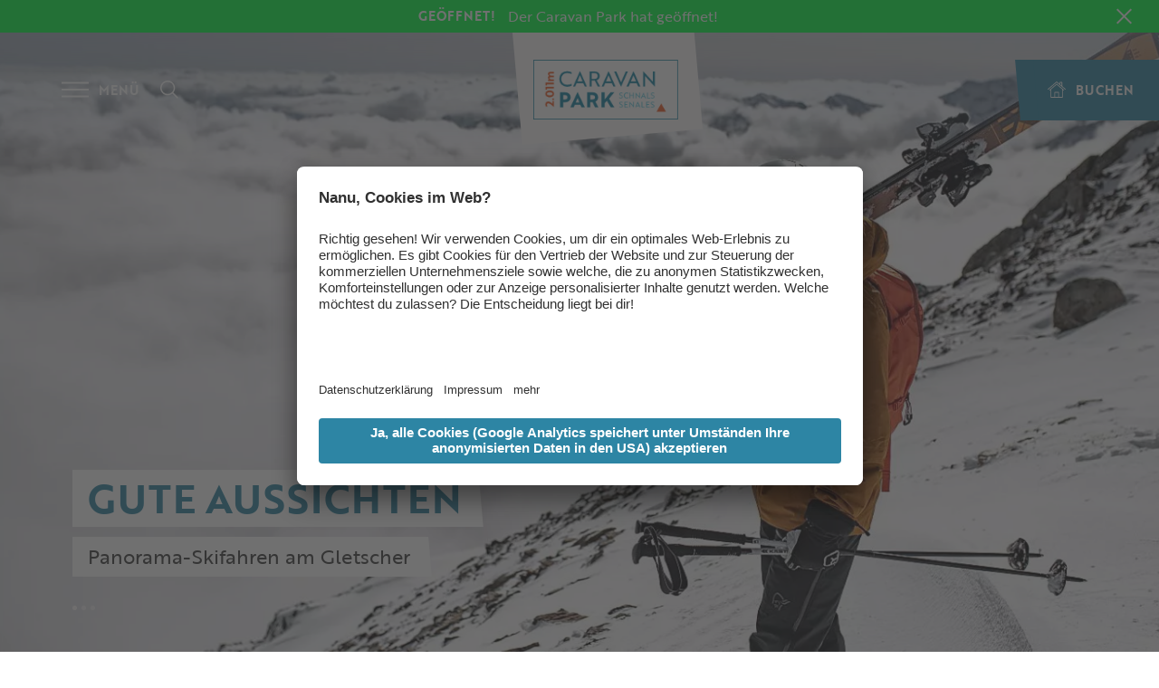

--- FILE ---
content_type: text/html; charset=utf-8
request_url: https://www.caravanpark-schnals.com/de/wintercamping-suedtirol
body_size: 38003
content:
<!DOCTYPE html>
<html dir="ltr" lang="de-DE">
<head>    <script type="text/javascript">
        // create dataLayer
        window.dataLayer = window.dataLayer || [];
        function gtag() {
            dataLayer.push(arguments);
        }

        // set „denied" as default for both ad and analytics storage, as well as ad_user_data and ad_personalization,
        gtag("consent", "default", {
            ad_user_data: "denied",
            ad_personalization: "denied",
            ad_storage: "denied",
            analytics_storage: "denied",
            wait_for_update: 2000 // milliseconds to wait for update
        });

        // Enable ads data redaction by default [optional]
        gtag("set", "ads_data_redaction", true);
    </script>

    <script type="text/javascript">
        // Google Tag Manager
        (function(w, d, s, l, i) {
            w[l] = w[l] || [];
            w[l].push({
                'gtm.start': new Date().getTime(),
                event: 'gtm.js'
            });
            var f = d.getElementsByTagName(s)[0],
                j = d.createElement(s),
                dl = l != 'dataLayer' ? '&l=' + l : '';
            j.async = true;
            j.src =
                'https://www.googletagmanager.com/gtm.js?id=' + i + dl;
            f.parentNode.insertBefore(j, f);
        })(window, document, 'script', 'dataLayer', 'GTM-P266CVC'); //replace GTM-XXXXXX with Google Tag Manager ID
    </script>
    
    <script id="usercentrics-cmp" data-settings-id="qgbzcmzE3" src="https://app.usercentrics.eu/browser-ui/latest/loader.js" async></script>

<meta charset="utf-8">
<!-- 
	build by sitepackagebuilder.com

	This website is powered by TYPO3 - inspiring people to share!
	TYPO3 is a free open source Content Management Framework initially created by Kasper Skaarhoj and licensed under GNU/GPL.
	TYPO3 is copyright 1998-2026 of Kasper Skaarhoj. Extensions are copyright of their respective owners.
	Information and contribution at https://typo3.org/
-->




<meta http-equiv="x-ua-compatible" content="IE=edge" />
<meta name="generator" content="TYPO3 CMS" />
<meta name="description" content="Ob auf Skiern, zwei Kufen oder in Schneeschuhen: Wintercamping in Südtirol ist nirgends so nah am Abenteuer wie im Schnalstal. Erfahre mehr ➤" />
<meta name="viewport" content="width=device-width, initial-scale=1" />
<meta name="robots" content="index,follow" />
<meta name="referrer" content="no-referrer-when-downgrade" />
<meta property="og:description" content="Ob auf Skiern, zwei Kufen oder in Schneeschuhen: Wintercamping in Südtirol ist nirgends so nah am Abenteuer wie im Schnalstal. Erfahre mehr ➤" />
<meta property="og:title" content="Winter aktiv" />
<meta name="twitter:card" content="summary" />
<meta name="apple-mobile-web-app-capable" content="no" />


<link rel="stylesheet" type="text/css" href="/typo3temp/assets/compressed/merged-2a21c493494e0bf0e223a45931d2aa88-e08d100f288d7c86c2d13ef94cbc0014.css?1761135688" media="all">




<script src="/typo3temp/assets/compressed/merged-e2495304a03c2fae8e58ae3e47c079ed-9b0975faefdbbca7eabdfb51063a6f9a.js?1741591820"></script>
<script src="/typo3temp/assets/compressed/jquery-3.4.1.min-d23f8adcdef2944de8ff0af1fcf20199.js?1741591820" async="async" defer="defer"></script>
<script src="/typo3temp/assets/compressed/wdgLightgallery-jq-v1.6.6-85316fce5ada4e1e779b03ab10b414f4.js?1741591820" defer="defer"></script>

<script>
/*<![CDATA[*/
/*_scriptCode*/

			/* decrypt helper function */
		function decryptCharcode(n,start,end,offset) {
			n = n + offset;
			if (offset > 0 && n > end) {
				n = start + (n - end - 1);
			} else if (offset < 0 && n < start) {
				n = end - (start - n - 1);
			}
			return String.fromCharCode(n);
		}
			/* decrypt string */
		function decryptString(enc,offset) {
			var dec = "";
			var len = enc.length;
			for(var i=0; i < len; i++) {
				var n = enc.charCodeAt(i);
				if (n >= 0x2B && n <= 0x3A) {
					dec += decryptCharcode(n,0x2B,0x3A,offset);	/* 0-9 . , - + / : */
				} else if (n >= 0x40 && n <= 0x5A) {
					dec += decryptCharcode(n,0x40,0x5A,offset);	/* A-Z @ */
				} else if (n >= 0x61 && n <= 0x7A) {
					dec += decryptCharcode(n,0x61,0x7A,offset);	/* a-z */
				} else {
					dec += enc.charAt(i);
				}
			}
			return dec;
		}
			/* decrypt spam-protected emails */
		function linkTo_UnCryptMailto(s) {
			location.href = decryptString(s,-2);
		}
		

/*]]>*/
</script>


<script type="text/javascript">function whenAvailable(name, callback) {var interval = 10;window.setTimeout(function() {if (window[name]) {callback(window[name]);} else {whenAvailable(name, callback);}}, interval);}</script><title> Wintercamping in Südtirol an der Piste | Caravan Park Schnals </title><link rel="preload" as="style" href="/typo3conf/ext/zeppelin_default_template/Resources/Public/assets/styles/main.css" onload="this.onload=null;this.rel='stylesheet'"><link rel="preload" as="style" href="/typo3conf/ext/zeppelin_default_template/Resources/Public/assets/styles/schnalstal.css" onload="this.onload=null;this.rel='stylesheet'"><link rel="preload" as="style" href="/typo3conf/ext/zeppelin_default_template/Resources/Public/Css/form.css" onload="this.onload=null;this.rel='stylesheet'"><link rel="preload" as="style" href="https://use.typekit.net/xgl4gxe.css" onload="this.onload=null;this.rel='stylesheet'"><link rel="preload" as="style" href="https://cdn.plyr.io/3.6.9/plyr.css" onload="this.onload=null;this.rel='stylesheet'"><link rel="preconnect" href="https://player.vimeo.com"><link rel="dns-prefetch" href="https://player.vimeo.com"><link rel="preconnect" href="https://f.vimeocdn.com"><link rel="dns-prefetch" href="https://f.vimeocdn.com"><link rel="preconnect" href="https://i.vimeocdn.com"><link rel="dns-prefetch" href="https://i.vimeocdn.com"><link rel="preconnect" href="https://assets.juicer.io"><link rel="dns-prefetch" href="https://assets.juicer.io"><link rel="preload" as="style" href="/typo3conf/ext/zeppelin_sales_content/Resources/Public/Css/main.css" onload="this.onload=null;this.rel='stylesheet'"><link rel="preload" as="style" href="/typo3conf/ext/zeppelin_slopes_reservation/Resources/Public/Css/main.css" onload="this.onload=null;this.rel='stylesheet'"><link rel="preconnect" href="https://app.usercentrics.eu"><link rel="dns-prefetch" href="https://app.usercentrics.eu"><link rel="preconnect" href="https://youtube.com"><link rel="dns-prefetch" href="https://youtube.com">

<link rel="shortcut icon" sizes="32x32"
      href="/typo3conf/ext/zeppelin_default_template/Resources/Public/Icons/Favicons/caravanpark-schnals/favicon.png" />
<link rel="shortcut icon" sizes="96x96"
      href="/typo3conf/ext/zeppelin_default_template/Resources/Public/Icons/Favicons/caravanpark-schnals/favicon-96x96.png" />
<link rel="shortcut icon" sizes="160x160"
      href="/typo3conf/ext/zeppelin_default_template/Resources/Public/Icons/Favicons/caravanpark-schnals/favicon-160x160.png" />
<link rel="shortcut icon" sizes="192x192"
      href="/typo3conf/ext/zeppelin_default_template/Resources/Public/Icons/Favicons/caravanpark-schnals/favicon-192x192.png" />

<link rel="apple-touch-icon" sizes="57x57"
      href="/typo3conf/ext/zeppelin_default_template/Resources/Public/Icons/Favicons/caravanpark-schnals/apple-touch-icon-57x57.png" />
<link rel="apple-touch-icon" sizes="60x60"
      href="/typo3conf/ext/zeppelin_default_template/Resources/Public/Icons/Favicons/caravanpark-schnals/apple-touch-icon-60x60.png" />
<link rel="apple-touch-icon" sizes="72x72"
      href="/typo3conf/ext/zeppelin_default_template/Resources/Public/Icons/Favicons/caravanpark-schnals/apple-touch-icon-72x72.png" />
<link rel="apple-touch-icon" sizes="114x114"
      href="/typo3conf/ext/zeppelin_default_template/Resources/Public/Icons/Favicons/caravanpark-schnals/apple-touch-icon-114x114.png" />
<link rel="apple-touch-icon" sizes="120x120"
      href="/typo3conf/ext/zeppelin_default_template/Resources/Public/Icons/Favicons/caravanpark-schnals/apple-touch-icon-120x120.png" />
<link rel="apple-touch-icon" sizes="128x128"
      href="/typo3conf/ext/zeppelin_default_template/Resources/Public/Icons/Favicons/caravanpark-schnals/apple-touch-icon-128x128.png" />
<link rel="apple-touch-icon" sizes="144x144"
      href="/typo3conf/ext/zeppelin_default_template/Resources/Public/Icons/Favicons/caravanpark-schnals/apple-touch-icon-144x144.png" />
<link rel="apple-touch-icon" sizes="152x152"
      href="/typo3conf/ext/zeppelin_default_template/Resources/Public/Icons/Favicons/caravanpark-schnals/apple-touch-icon-152x152.png" />
<link rel="apple-touch-icon" sizes="180x180"
      href="/typo3conf/ext/zeppelin_default_template/Resources/Public/Icons/Favicons/caravanpark-schnals/apple-touch-icon-180x180.png" />

<meta name="application-name" content="Alpin Arena"/>
<meta name="msapplication-TileColor" content="#66C5E0"/>
<meta name="msapplication-TileImage"
      content="/typo3conf/ext/zeppelin_default_template/Resources/Public/Icons/Favicons/caravanpark-schnals/win8-tile-144x144.png"/>
<meta name="msapplication-square70x70logo"
      content="/typo3conf/ext/zeppelin_default_template/Resources/Public/Icons/Favicons/caravanpark-schnals/win8-tile-70x70.png"/>
<meta name="msapplication-square150x150logo"
      content="/typo3conf/ext/zeppelin_default_template/Resources/Public/Icons/Favicons/caravanpark-schnals/win8-tile-150x150.png"/>
<meta name="msapplication-wide310x150logo"
      content="/typo3conf/ext/zeppelin_default_template/Resources/Public/Icons/Favicons/caravanpark-schnals/win8-tile-310x150.png"/>
<meta name="msapplication-square310x310logo"
      content="/typo3conf/ext/zeppelin_default_template/Resources/Public/Icons/Favicons/caravanpark-schnals/win8-tile-310x310.png"/>


<meta name="google-site-verification" content="t2osMZnaj7fF8cqpYyrMuXXQuVPfG_ESYwPk1mElsqY" />
<link rel="canonical" href="https://www.caravanpark-schnals.com/de/wintercamping-suedtirol"/>

<link rel="alternate" hreflang="de-DE" href="https://www.caravanpark-schnals.com/de/wintercamping-suedtirol"/>
<link rel="alternate" hreflang="it-IT" href="https://www.caravanpark-schnals.com/it/campeggio-invernale-alto-adige"/>
<link rel="alternate" hreflang="en-GB" href="https://www.caravanpark-schnals.com/en/winter-camping-alps"/>
<link rel="alternate" hreflang="pl-PL" href="https://www.caravanpark-schnals.com/pl/aktywna-zima/aktywna-zima/aktywna-zima"/>
<link rel="alternate" hreflang="x-default" href="https://www.caravanpark-schnals.com/de/wintercamping-suedtirol"/>

</head>
<body>
<div style="display: none;">
    <svg>
        <symbol id="icon-location1" viewbox="0 0 50 50">
            <path
                d="M 37.3953 22.015 C 37.2558 21.8777 37.0296 21.8777 36.89 22.015 L 34.6651 24.2057 C 34.6071 24.2628 34.5709 24.3379 34.5623 24.4178 C 34.3852 26.0865 33.6241 27.6591 32.419 28.8452 L 31.8903 29.366 L 28.0483 25.5835 C 28.2912 25.6398 28.5292 25.6686 28.76 25.6686 C 29.0989 25.6686 29.4231 25.6075 29.7277 25.4847 C 29.9104 25.4113 29.9979 25.2059 29.923 25.026 C 29.8484 24.8461 29.6396 24.7603 29.4572 24.8337 C 27.986 25.4263 26.29 23.8494 26.0765 23.6422 L 25.0556 22.6372 C 25.1823 22.108 25.0728 21.5399 24.747 21.0786 C 24.3786 20.5571 23.7928 20.2581 23.1374 20.2581 L 20.6648 20.2755 L 20.6581 20.2755 C 20.4214 20.2755 20.199 20.1852 20.0307 20.0208 C 19.8611 19.8549 19.7678 19.634 19.7678 19.3983 L 19.7678 19.3617 C 19.768 18.8893 20.1437 18.5046 20.6232 18.4858 L 25.1262 18.3112 C 26.7513 18.2483 28.3712 18.7343 29.6848 19.6792 C 29.8272 19.7817 30.0237 19.7667 30.1482 19.644 L 32.5132 17.3157 C 32.6527 17.1783 32.6527 16.9556 32.5132 16.8182 C 32.3737 16.6809 32.1477 16.6809 32.0081 16.8182 L 29.8552 18.9379 C 28.4592 18.014 26.7819 17.5432 25.098 17.6084 L 20.5951 17.7831 C 20.5845 17.7833 20.5741 17.7844 20.5637 17.7849 L 18.855 16.103 C 18.7158 15.9657 18.4896 15.9657 18.35 16.103 C 18.2105 16.2405 18.2105 16.4631 18.35 16.6005 L 19.7983 18.0261 C 19.3488 18.3062 19.0533 18.7994 19.0533 19.3617 L 19.0533 19.3983 C 19.053 19.8228 19.2216 20.2211 19.5273 20.5199 C 19.8332 20.819 20.2384 20.9819 20.6699 20.979 L 23.1399 20.9617 C 23.709 20.9617 24.0236 21.2866 24.1604 21.4802 C 24.2646 21.6279 24.3345 21.7917 24.3683 21.9608 L 24.246 21.8401 C 24.1064 21.7028 23.8802 21.7028 23.741 21.8401 C 23.6014 21.9774 23.6014 22.2002 23.741 22.3375 L 31.8015 30.2733 C 32.1495 30.616 32.1495 31.1736 31.8015 31.5164 C 31.4534 31.8588 30.8875 31.859 30.5394 31.5166 L 25.4053 26.4619 C 25.2657 26.3246 25.0396 26.3246 24.9 26.4619 C 24.7604 26.5994 24.7604 26.822 24.9 26.9595 L 30.4302 32.4037 C 30.7783 32.7465 30.7783 33.3041 30.4302 33.6469 C 30.2617 33.8127 30.0374 33.9042 29.7988 33.9042 C 29.5605 33.9042 29.3361 33.8127 29.1676 33.6469 L 23.9254 28.4857 C 23.7858 28.3483 23.5596 28.3483 23.4203 28.4857 C 23.2807 28.6228 23.2807 28.8456 23.4203 28.9829 L 27.7158 33.2122 C 28.0636 33.5548 28.0634 34.1121 27.7156 34.4547 C 27.3672 34.7974 26.801 34.7974 26.4529 34.4547 L 21.7876 29.8617 C 21.6481 29.7242 21.4219 29.7242 21.2823 29.8617 C 21.1427 29.999 21.1427 30.2217 21.2823 30.3589 L 24.743 33.766 C 25.0911 34.1086 25.0911 34.6664 24.743 35.009 C 24.395 35.3517 23.8287 35.3517 23.4807 35.009 L 17.2197 28.8452 C 16.0148 27.6591 15.2535 26.0865 15.0764 24.4178 C 15.0681 24.3379 15.0318 24.2628 14.9738 24.2057 L 12.11 21.3862 C 11.9705 21.2488 11.7443 21.2488 11.6046 21.3862 C 11.4651 21.5236 11.4651 21.7463 11.6046 21.8837 L 14.3802 24.6161 C 14.5982 26.3979 15.4241 28.0723 16.7146 29.3428 L 17.2414 29.8613 C 17.0453 30.1288 16.939 30.4487 16.939 30.785 C 16.939 31.2078 17.1061 31.6051 17.4099 31.9039 C 17.7231 32.2122 18.1348 32.3665 18.5461 32.3665 C 18.5867 32.3665 18.6272 32.3646 18.6677 32.3617 C 18.6538 32.4458 18.6465 32.5314 18.6465 32.618 C 18.6465 33.0408 18.8137 33.4381 19.1172 33.7369 C 19.4304 34.0452 19.8421 34.1995 20.2537 34.1995 C 20.3337 34.1995 20.4136 34.1934 20.493 34.1818 C 20.4204 34.6616 20.5709 35.1681 20.9449 35.5366 C 21.2485 35.8354 21.6523 36 22.0814 36 C 22.4642 36 22.8262 35.869 23.1154 35.6288 C 23.4063 35.8555 23.7589 35.9694 24.1118 35.9694 C 24.5232 35.9694 24.9349 35.8151 25.2483 35.5065 C 25.4818 35.2769 25.6281 34.9932 25.6876 34.6962 L 25.9476 34.9521 C 26.261 35.2607 26.6725 35.4148 27.0841 35.4148 C 27.4958 35.4148 27.9074 35.2607 28.2206 34.9521 C 28.454 34.7223 28.6003 34.4388 28.6599 34.1416 L 28.6623 34.1443 C 28.9658 34.4431 29.3697 34.6077 29.7988 34.6077 C 30.2284 34.6077 30.6318 34.4431 30.9355 34.1443 C 31.3944 33.6925 31.5168 33.0333 31.3035 32.4706 C 31.6695 32.4407 32.0272 32.2888 32.3065 32.0135 C 32.9034 31.4263 32.9315 30.488 32.3916 29.8669 L 32.9243 29.3428 C 34.2145 28.0723 35.0405 26.3979 35.2587 24.6161 L 37.3953 22.5125 C 37.5349 22.3751 37.5349 22.1523 37.3953 22.015 L 37.3953 22.015 ZM 17.915 31.4064 C 17.7465 31.2405 17.6536 31.0199 17.6536 30.785 C 17.6536 30.6381 17.6901 30.4965 17.7586 30.3705 L 18.9672 31.5604 C 18.8392 31.6281 18.6956 31.6639 18.5461 31.6639 C 18.3079 31.6639 18.0838 31.5726 17.915 31.4064 L 17.915 31.4064 ZM 19.6223 33.2394 C 19.4537 33.0735 19.3609 32.8529 19.3609 32.618 C 19.3609 32.4333 19.4191 32.2579 19.5256 32.1105 L 20.7692 33.3345 C 20.4208 33.5775 19.9341 33.5464 19.6223 33.2394 L 19.6223 33.2394 ZM 21.4503 35.0391 C 21.1385 34.7322 21.1071 34.2532 21.3537 33.9102 L 22.5972 35.1343 C 22.4474 35.2391 22.269 35.2964 22.0814 35.2964 C 21.8432 35.2964 21.6188 35.2051 21.4503 35.0391 L 21.4503 35.0391 ZM 21.4503 35.0391 L 21.4503 35.0391 Z"
                fill="currentColor" />
        </symbol>
        <symbol id="icon-location2" viewbox="0 0 50 50">
            <path
                d="M 19.2001 28.1686 L 31.0585 28.1686 C 32.4032 28.1686 33.5 27.149 33.5 25.8997 L 33.5 21.2136 C 33.5 21.2053 33.5 21.1971 33.4957 21.189 C 33.4957 21.1809 33.4912 21.1685 33.4912 21.1603 C 33.4912 21.152 33.4868 21.1438 33.4868 21.1356 C 33.4823 21.1273 33.4823 21.1191 33.478 21.1068 C 33.4735 21.0986 33.4735 21.0903 33.4692 21.0822 C 33.4646 21.074 33.4646 21.0657 33.4603 21.0575 C 33.4558 21.0493 33.4514 21.041 33.4469 21.0288 C 33.4426 21.0205 33.438 21.0123 33.4338 21.0081 L 33.4205 20.9834 C 33.416 20.9753 33.4119 20.9712 33.4072 20.9629 C 33.403 20.9547 33.3939 20.9465 33.3895 20.9382 C 33.3851 20.9299 33.3806 20.926 33.3717 20.9177 C 33.3673 20.9095 33.3586 20.9054 33.3541 20.8971 C 33.3497 20.8889 33.3409 20.8848 33.3362 20.8767 C 33.3318 20.8684 33.3231 20.8644 33.3187 20.8601 L 33.2965 20.8396 C 33.2877 20.8354 33.2833 20.8273 33.2744 20.8232 C 33.2657 20.8191 33.2568 20.8108 33.2479 20.8069 C 33.2391 20.8026 33.2345 20.7986 33.2257 20.7943 C 33.2169 20.7903 33.208 20.7861 33.1995 20.778 L 33.1462 20.7534 L 33.1198 20.741 C 33.1108 20.7369 33.1021 20.7369 33.0933 20.7328 C 33.0844 20.7288 33.0712 20.7246 33.0624 20.7246 C 33.0535 20.7246 33.0446 20.7205 33.04 20.7205 C 33.0267 20.7163 33.0181 20.7163 33.0046 20.7163 C 33.0004 20.7163 32.9956 20.7123 32.9869 20.7123 L 17.9569 18.7845 L 17.9569 16.8361 C 17.9569 16.8157 17.9569 16.7949 17.9528 16.7784 C 17.9528 16.7744 17.9528 16.7701 17.9481 16.7622 C 17.9481 16.7498 17.9436 16.7375 17.9436 16.725 C 17.9393 16.7128 17.9393 16.7046 17.9349 16.6923 C 17.9349 16.6838 17.9308 16.6798 17.9308 16.6716 L 17.9174 16.6348 C 17.9174 16.6305 17.9128 16.6223 17.9128 16.6183 C 17.9082 16.606 17.9039 16.5977 17.8951 16.5853 C 17.8906 16.5812 17.8906 16.573 17.8862 16.569 C 17.882 16.5608 17.8774 16.5525 17.8685 16.5442 C 17.8641 16.536 17.86 16.532 17.8552 16.5238 C 17.8508 16.5156 17.8463 16.5112 17.8419 16.5032 C 17.8374 16.4949 17.8289 16.4866 17.8246 16.4784 L 17.7845 16.4414 L 17.7712 16.4292 C 17.7623 16.4209 17.7535 16.4128 17.7404 16.4045 C 17.7358 16.4003 17.7269 16.3962 17.7225 16.3921 C 17.7136 16.3839 17.705 16.3799 17.6962 16.3716 C 17.683 16.3633 17.6696 16.3551 17.6608 16.3511 C 17.6563 16.3469 17.6517 16.3469 17.6476 16.3429 C 17.6296 16.3347 17.6078 16.3264 17.5902 16.3181 L 14.3301 15.0439 C 14.025 14.9248 13.6754 15.0562 13.5471 15.3398 C 13.4189 15.6235 13.5605 15.9481 13.8656 16.0674 L 16.7583 17.2019 L 16.7583 29.3606 C 16.7583 30.5115 17.6871 31.465 18.8859 31.6089 C 18.6694 31.946 18.5409 32.3407 18.5409 32.76 C 18.5409 33.9971 19.6244 35 20.9513 35 C 22.2782 35 23.3621 33.993 23.3621 32.76 C 23.3621 32.3489 23.2426 31.9584 23.0306 31.6296 L 28.4001 31.6296 C 28.1877 31.9625 28.0685 32.3489 28.0685 32.76 C 28.0685 33.9971 29.1521 35 30.479 35 C 31.8059 35 32.8896 33.993 32.8896 32.76 C 32.8896 31.5267 31.8059 30.5197 30.479 30.5197 L 19.2001 30.5197 C 18.5098 30.5197 17.9528 29.9977 17.9528 29.3606 L 17.9528 27.8562 C 18.3153 28.0535 18.7443 28.1686 19.2001 28.1686 L 19.2001 28.1686 ZM 22.1725 32.7557 C 22.1725 33.3805 21.6238 33.8861 20.9561 33.8861 C 20.288 33.8861 19.7396 33.3765 19.7396 32.7557 C 19.7396 32.1351 20.288 31.6254 20.9561 31.6254 C 21.6238 31.6254 22.1725 32.1309 22.1725 32.7557 L 22.1725 32.7557 ZM 31.6998 32.7557 C 31.6998 33.3805 31.1514 33.8861 30.4834 33.8861 C 29.8156 33.8861 29.2672 33.3765 29.2672 32.7557 C 29.2672 32.1351 29.8156 31.6254 30.4834 31.6254 C 31.1514 31.6254 31.6998 32.1309 31.6998 32.7557 L 31.6998 32.7557 ZM 31.0585 27.0587 L 19.2001 27.0587 C 18.5098 27.0587 17.9528 26.5366 17.9528 25.8997 L 17.9528 19.9023 L 32.3059 21.7399 L 32.3059 25.8955 C 32.3059 26.5408 31.7443 27.0587 31.0585 27.0587 L 31.0585 27.0587 ZM 31.0585 27.0587 L 31.0585 27.0587 Z"
                fill="currentColor" />
        </symbol>
        <symbol id="icon-location3" viewbox="0 0 50 50">
            <path
                d="M 37.283 27.6272 L 33.1602 24.5743 L 33.1602 23.3485 C 33.1602 23.1804 33.0799 23.0225 32.9433 22.9213 L 24.8287 16.9128 C 24.6339 16.7688 24.366 16.7688 24.1717 16.9128 L 16.0567 22.9213 C 15.9201 23.0225 15.8398 23.1804 15.8398 23.3485 L 15.8398 24.5743 L 11.7172 27.6272 C 11.5804 27.7284 11.5001 27.8867 11.5001 28.0548 L 11.5001 33.4644 C 11.5001 33.7601 11.7443 34 12.0457 34 L 36.9547 34 C 37.256 34 37.4999 33.7601 37.4999 33.4644 L 37.4999 28.0548 C 37.4999 27.8867 37.4196 27.7284 37.283 27.6272 L 37.283 27.6272 ZM 25.0896 32.9291 L 23.9104 32.9291 L 23.9104 30.2299 L 25.0896 30.2299 L 25.0896 32.9291 ZM 26.1807 32.9291 L 26.1807 29.6945 C 26.1807 29.3988 25.9365 29.1589 25.6351 29.1589 L 23.3649 29.1589 C 23.0639 29.1589 22.8196 29.3988 22.8196 29.6945 L 22.8196 32.9291 L 16.9305 32.9291 L 16.9305 23.6156 L 24.4999 18.0111 L 32.0695 23.6156 L 32.0695 32.9291 L 26.1807 32.9291 ZM 12.5906 28.3215 L 15.8398 25.9158 L 15.8398 32.9291 L 12.5906 32.9291 L 12.5906 28.3215 ZM 36.4092 32.9291 L 33.1602 32.9291 L 33.1602 25.9158 L 36.4092 28.3215 L 36.4092 32.9291 ZM 36.4092 32.9291 L 36.4092 32.9291 Z"
                fill="currentColor" />
            <path
                d="M 12.374 24.1844 L 24.4999 15.2059 L 36.6265 24.1844 C 36.7246 24.2572 36.8398 24.2924 36.9544 24.2924 C 37.1195 24.2924 37.283 24.2189 37.39 24.0795 C 37.5714 23.8434 37.5234 23.5073 37.283 23.3295 L 24.8287 14.1079 C 24.6339 13.964 24.366 13.964 24.1717 14.1079 L 11.7172 23.3295 C 11.4765 23.5073 11.4286 23.8431 11.61 24.0791 C 11.7915 24.3156 12.1335 24.3627 12.374 24.1844 L 12.374 24.1844 ZM 12.374 24.1844 L 12.374 24.1844 Z"
                fill="currentColor" />
        </symbol>
        <symbol id="icon-website" viewbox="0 0 35 35">
            <path
                d="M 3 18 C 3 9.7156 9.7155 3 18 3 C 26.2845 3 33 9.7156 33 18 C 33 26.2844 26.2845 33 18 33 C 9.7155 33 3 26.2844 3 18 Z"
                stroke-width="1" stroke="currentColor" fill="none" />
            <path
                d="M 25.3615 17.3167 L 18.3026 11.1423 C 18.2903 11.1302 18.278 11.1211 18.2625 11.1121 C 18.1082 10.9673 17.8615 10.9612 17.6979 11.103 L 10.639 17.2773 C 10.4663 17.4282 10.4539 17.6848 10.6052 17.8538 C 10.6885 17.9444 10.8027 17.9897 10.9167 17.9897 C 11.0155 17.9897 11.1142 17.9564 11.1945 17.887 L 12.4655 16.7734 L 12.4655 23.974 C 12.4655 24.5382 12.9344 25 13.5145 25 L 15.7419 25 C 16.285 25 16.7261 24.5684 16.7261 24.0373 L 16.7261 20.3766 C 16.7261 20.2951 16.794 20.2288 16.8773 20.2288 L 19.1265 20.2288 C 19.2097 20.2288 19.2775 20.2951 19.2775 20.3766 L 19.2775 24.0373 C 19.2775 24.5684 19.7188 25 20.2617 25 L 22.4893 25 C 23.0754 25 23.5381 24.4355 23.5381 23.7144 L 23.5381 16.8127 L 24.8093 17.9263 C 24.8894 17.9957 24.9882 18.0288 25.0869 18.0288 C 25.2011 18.0288 25.3153 17.9836 25.3984 17.893 C 25.5467 17.7241 25.5312 17.4676 25.3615 17.3167 L 25.3615 17.3167 ZM 22.7021 19.3296 L 22.7021 23.7083 C 22.7021 24.001 22.554 24.179 22.4861 24.179 L 20.2587 24.179 C 20.1754 24.179 20.1074 24.1127 20.1074 24.0313 L 20.1074 20.3766 C 20.1074 19.8455 19.6663 19.414 19.1233 19.414 L 16.8741 19.414 C 16.3312 19.414 15.89 19.8455 15.89 20.3766 L 15.89 24.0373 C 15.89 24.1188 15.8223 24.1851 15.739 24.1851 L 13.5114 24.1851 C 13.3942 24.1851 13.2953 24.0916 13.2953 23.974 L 13.2953 16.0431 L 17.9787 11.951 L 22.7021 16.0823 L 22.7021 19.3296 ZM 22.7021 19.3296 L 22.7021 19.3296 Z"
                fill="currentColor" />
        </symbol>
        <symbol id="icon-booking" viewbox="0 0 25 21">
            <path
                d="M 24.226 19.0917 L 1.032 19.0917 C 0.6049 19.0917 0.2581 19.4196 0.2581 19.8221 C 0.2581 20.2247 0.6049 20.5524 1.032 20.5524 L 24.226 20.5524 C 24.6527 20.5524 25 20.2247 25 19.8221 C 25 19.4196 24.6527 19.0917 24.226 19.0917 L 24.226 19.0917 ZM 13.4034 3.8447 L 13.4034 2.3881 L 14.9469 2.3881 C 15.3734 2.3881 15.7209 2.0598 15.7209 1.6577 C 15.7209 1.2542 15.3734 0.9269 14.9469 0.9269 L 10.3068 0.9269 C 9.8807 0.9269 9.5377 1.2542 9.5377 1.6577 C 9.5377 2.0598 9.8807 2.3881 10.3068 2.3881 L 11.855 2.3881 C 11.855 2.3881 11.8514 3.9058 11.855 3.8447 C 5.3851 4.2219 0.2581 9.317 0.2581 15.5197 L 0.2581 16.25 C 0.2581 16.6526 0.6049 16.9813 1.032 16.9813 L 24.226 16.9813 C 24.6527 16.9813 25 16.6526 25 16.25 L 25 15.5197 C 25 9.317 19.8696 4.2219 13.4034 3.8447 L 13.4034 3.8447 ZM 1.8064 15.5197 C 1.8064 9.8768 6.6488 5.3054 12.629 5.3054 C 18.6049 5.3054 23.4521 9.8768 23.4521 15.5197 L 1.8064 15.5197 ZM 1.8064 15.5197 L 1.8064 15.5197 Z"
                fill="currentColor" />
        </symbol>
        <symbol id="icon-user" viewbox="0 0 64 64">
            <path
                d="M36 44.163v-3.299c4.406-2.483 8-8.673 8-14.864 0-9.941 0-18-12-18s-12 8.059-12 18c0 6.191 3.594 12.382 8 14.864v3.299c-13.569 1.109-24 7.776-24 15.837h56c0-8.060-10.431-14.727-24-15.837z" />
        </symbol>
        <symbol id="icon-next" viewbox="0 0 37 37">
            <path
                d="M 7.9279 2.464 L 10.9139 0.1667 L 29.6667 19.0883 L 10.2879 37.1667 L 7.6667 34.9203 L 24.9834 19.0473 L 7.9279 2.464 Z" />
        </symbol>
        <symbol id="icon-prev" viewbox="0 0 37 37">
            <path
                d="M 29.2388 2.2974 L 26.2528 0 L 7.5 18.9216 L 26.8788 37 L 29.5 34.7537 L 12.1832 18.8806 L 29.2388 2.2974 Z" />
        </symbol>
        <symbol id="icon-up" viewbox="0 0 37 37">
            <path
                d="M 2.2974 29.7388 L 0 26.7528 L 18.9216 8 L 37 27.3788 L 34.7537 30 L 18.8806 12.6832 L 2.2974 29.7388 Z" />
        </symbol>
        <symbol id="icon-down" viewbox="0 0 37 37">
            <path
                d="M 34.7026 8.2612 L 37 11.2472 L 18.0784 30 L 0 10.6212 L 2.2463 8 L 18.1194 25.3168 L 34.7026 8.2612 Z" />
        </symbol>
        <symbol id="icon-callsign" viewbox="0 0 37 37">
            <path
                d="M 19.5 26 L 20.5 10.4844 L 20.5 4 L 16.5 4 L 16.5 10.4844 L 17.5 26 L 19.5 26 L 19.5 26 ZM 20.5 33 L 20.5 29 L 16.5 29 L 16.5 33 L 20.5 33 L 20.5 33 Z" />
        </symbol>
        <symbol id="icon-callsign-round" viewbox="0 0 64 64">
            <path
                d="M31 6c-14.912 0-27 12.088-27 27s12.088 27 27 27 27-12.088 27-27-12.088-27-27-27zM31 54c-11.598 0-21-9.402-21-21s9.402-21 21-21 21 9.402 21 21-9.402 21-21 21zM31 20c-1.656 0-3 1.342-3 3v10.124c0 1.656 1.344 3 3 3s3-1.344 3-3v-10.124c0-1.658-1.344-3-3-3zM31 40c-1.656 0-3 1.344-3 3s1.344 3 3 3 3-1.344 3-3-1.344-3-3-3z" />
        </symbol>
        <symbol id="icon-callsign-round-inv" viewbox="0 0 64 64">
            <path
                d="M31 7c-14.36 0-26 11.64-26 26s11.64 26 26 26 26-11.64 26-26-11.64-26-26-26zM31 47.75c-1.658 0-3-1.344-3-3s1.342-3 3-3c1.656 0 3 1.344 3 3s-1.344 3-3 3zM34 34.75c0 1.656-1.344 3-3 3-1.658 0-3-1.344-3-3v-14c0-1.658 1.342-3 3-3 1.656 0 3 1.342 3 3v14z" />
        </symbol>
        <symbol id="icon-enlarge" viewbox="0 0 30 30">
            <path
                d="M 8.625 1.125 C 8.625 1.375 8.875 1.375 8.875 1.875 C 8.875 2.625 8.625 2.625 8.375 2.875 L 2.875 2.875 L 2.875 8.625 C 2.625 8.625 2.625 8.875 1.875 8.875 C 1.375 8.875 1.375 8.625 1.125 8.375 C 1.625 1.625 1.375 1.375 1.125 1.125 L 8.625 1.125 Z" />
            <path
                d="M 28.875 22 C 28.375 29 28.625 29.25 28.625 29.5 L 21.375 29.5 C 21.375 29.25 21.125 29.25 21.125 28.5 C 21.125 28 21.375 28 21.625 27.75 L 27.125 27.75 L 27.125 22 C 27.375 21.75 27.375 21.5 27.875 21.5 C 28.625 21.5 28.625 21.75 28.875 22 Z" />
            <path
                d="M 28.625 1.125 C 28.625 1.375 28.375 1.625 28.875 8.625 C 28.625 8.625 28.625 8.875 27.875 8.875 C 27.375 8.875 27.375 8.625 27.125 8.375 L 27.125 2.875 L 21.375 2.875 C 21.375 2.625 21.125 2.625 21.125 1.875 C 21.125 1.375 21.375 1.375 21.625 1.125 L 28.625 1.125 Z" />
            <path
                d="M 2.875 22 L 2.875 27.75 L 8.625 27.75 C 8.625 28 8.875 28 8.875 28.5 C 8.875 29.25 8.625 29.25 8.375 29.5 L 1.125 29.5 C 1.375 29.25 1.625 29 1.125 22 C 1.375 21.75 1.375 21.5 1.875 21.5 C 2.625 21.5 2.625 21.75 2.875 22 Z" />
            <path
                d="M 10 9.25 C 9.75 9.5 9.75 10 9 10 C 8.5 10 1 2.5 1 1.75 C 1 1.25 1.25 1.5 1.25 1.25 C 1.5 1.25 1.25 1 1.75 1 C 2.5 1 7.75 6.5 10 9.25 Z" />
            <path
                d="M 10.375 20.75 C 10.375 21.5 4.875 27.5 2.375 29 C 2.125 28.75 1.625 28.75 1.625 28 C 1.625 27.5 8.875 20 9.375 20 C 10.125 20 10.375 20.25 10.375 20.75 Z" />
            <path
                d="M 29.375 28.625 C 29.125 28.875 29.125 29.375 28.375 29.375 C 27.875 29.375 20.625 22.125 20.625 21.375 C 20.625 20.875 20.875 21.125 20.875 20.875 C 21.125 20.875 20.875 20.625 21.375 20.625 C 22.125 20.625 27.125 25.875 29.375 28.625 Z" />
            <path
                d="M 28.375 1.375 C 28.375 2.125 23.125 7.125 20.375 9.375 C 20.125 9.125 19.625 9.125 19.625 8.375 C 19.625 7.875 26.875 0.625 27.375 0.625 C 28.125 0.625 28.375 0.875 28.375 1.375 Z" />
        </symbol>
        <symbol id="icon-decrease" viewbox="0 0 31 31">
            <path
                d="M 13.0833 5.625 C 12.5833 12.375 12.8333 12.625 12.8333 12.875 L 5.5833 12.875 C 5.5833 12.375 5.3333 11.875 5.5833 11.125 L 11.3333 11.125 L 11.3333 5.625 C 11.5833 5.375 11.5833 5.125 12.0833 5.125 C 12.8333 5.125 12.8333 5.375 13.0833 5.625 Z" />
            <path
                d="M 25.4167 17.2917 C 25.4167 17.7917 25.6667 18.0417 25.4167 19.0417 L 19.6667 19.0417 L 19.6667 25.0417 C 19.1667 25.0417 18.6667 25.2917 17.9167 25.0417 C 18.4167 17.7917 18.1667 17.5417 17.9167 17.2917 L 25.4167 17.2917 Z" />
            <path
                d="M 19.6667 5.625 L 19.6667 11.125 L 25.4167 11.125 C 25.4167 11.625 25.6667 11.875 25.4167 12.875 L 17.9167 12.875 C 18.1667 12.625 18.4167 12.375 17.9167 5.625 C 18.1667 5.375 18.1667 5.125 18.6667 5.125 C 19.4167 5.125 19.4167 5.375 19.6667 5.625 Z" />
            <path
                d="M 12.7083 24.4167 C 12.2083 24.4167 11.7083 24.6667 10.9583 24.4167 L 10.9583 18.6667 L 4.9583 18.6667 C 4.9583 18.1667 4.7083 17.6667 4.9583 16.9167 L 12.4583 16.9167 C 12.4583 17.1667 12.2083 17.4167 12.7083 24.4167 Z" />
            <path
                d="M 13 12 C 13 12.75 12.75 13 12 13 C 11.5 13 4 5.5 4 4.75 C 4 4.25 4.25 4 4.75 4 C 5.5 4 13 11.5 13 12 Z" />
            <path
                d="M 12 19.375 C 12 20.375 6 26.125 3.75 27.375 C 3.5 27.125 3 27.125 3 26.375 C 3 25.875 10.5 18.625 11 18.625 C 11.75 18.625 12 18.875 12 19.375 Z" />
            <path
                d="M 27.375 25.375 C 27.375 26.125 27.125 26.375 26.375 26.375 C 25.875 26.375 18.625 19.125 18.625 18.375 C 18.625 17.875 18.875 17.625 19.375 17.625 C 20.125 17.625 27.375 24.875 27.375 25.375 Z" />
            <path
                d="M 27.375 4.375 C 27.375 5.125 22.125 10.125 19.375 12.375 C 19.125 12.125 18.625 12.125 18.625 11.375 C 18.625 10.875 25.875 3.625 26.375 3.625 C 27.125 3.625 27.375 3.875 27.375 4.375 Z" />
        </symbol>
        <symbol id="icon-cross" viewbox="0 0 30 30">
            <path d="M 29 27.5067 C 29 28.2533 28.2533 29 27.5067 29 L 1 2.12 C 1 1.7467 1.7467 1 2.12 1 L 29 27.5067 Z" />
            <path
                d="M 28.6267 1 C 28.6267 1.3733 29 2.12 29 2.12 L 2.12 29 C 1.7467 29 1 28.2533 1 27.5067 L 27.1333 1 L 28.6267 1 Z" />
        </symbol>
        <symbol id="icon-cross-round" viewbox="0 0 32 32">
            <path
                d="M16 29c-7.18 0-13-5.82-13-13s5.82-13 13-13 13 5.82 13 13-5.82 13-13 13zM16 6c-5.522 0-10 4.478-10 10s4.478 10 10 10c5.523 0 10-4.478 10-10s-4.477-10-10-10zM20.537 19.535l-1.014 1.014c-0.186 0.186-0.488 0.186-0.675 0l-2.87-2.87-2.87 2.87c-0.187 0.186-0.488 0.186-0.675 0l-1.014-1.014c-0.186-0.186-0.186-0.488 0-0.675l2.871-2.869-2.871-2.87c-0.186-0.187-0.186-0.489 0-0.676l1.014-1.013c0.187-0.187 0.488-0.187 0.675 0l2.87 2.87 2.87-2.87c0.187-0.187 0.489-0.187 0.675 0l1.014 1.013c0.186 0.187 0.186 0.489 0 0.676l-2.871 2.87 2.871 2.869c0.186 0.187 0.186 0.49 0 0.675z" />
        </symbol>
        <symbol id="icon-cross-round-inv" viewbox="0 0 32 32">
            <path
                d="M16 29c-7.18 0-13-5.82-13-13s5.82-13 13-13 13 5.82 13 13-5.82 13-13 13zM21.961 12.209c0.244-0.244 0.244-0.641 0-0.885l-1.328-1.327c-0.244-0.244-0.641-0.244-0.885 0l-3.761 3.761-3.761-3.761c-0.244-0.244-0.641-0.244-0.885 0l-1.328 1.327c-0.244 0.244-0.244 0.641 0 0.885l3.762 3.762-3.762 3.76c-0.244 0.244-0.244 0.641 0 0.885l1.328 1.328c0.244 0.244 0.641 0.244 0.885 0l3.761-3.762 3.761 3.762c0.244 0.244 0.641 0.244 0.885 0l1.328-1.328c0.244-0.244 0.244-0.641 0-0.885l-3.762-3.76 3.762-3.762z" />
        </symbol>
        <symbol id="icon-plus" viewbox="0 0 30 30">
            <path
                d="M 15.875 2.625 L 15.875 27.625 C 15.625 27.625 15.625 27.875 14.875 27.875 C 14.375 27.875 14.375 27.625 14.125 27.375 L 14.125 2.625 C 14.375 2.375 14.375 2.125 14.875 2.125 C 15.625 2.125 15.625 2.375 15.875 2.625 Z" />
            <path
                d="M 27.375 15.875 L 2.375 15.875 C 2.375 15.625 2.125 15.625 2.125 14.875 C 2.125 14.375 2.375 14.375 2.625 14.125 L 27.375 14.125 C 27.625 14.375 27.875 14.375 27.875 14.875 C 27.875 15.625 27.625 15.625 27.375 15.875 Z" />
        </symbol>
        <symbol id="icon-plus-round" viewbox="0 0 32 32">
            <path
                d="M16 29c-7.18 0-13-5.82-13-13s5.82-13 13-13 13 5.82 13 13-5.82 13-13 13zM16 6c-5.522 0-10 4.477-10 10 0 5.522 4.478 10 10 10 5.523 0 10-4.478 10-10 0-5.523-4.477-10-10-10zM19.988 17h-3v3c0 0.553-0.448 1-1 1-0.553 0-1-0.447-1-1v-3h-3c-0.553 0-1-0.448-1-1s0.447-1 1-1h3v-3c0-0.553 0.447-1 1-1 0.552 0 1 0.447 1 1v3h3c0.552 0 1 0.448 1 1s-0.448 1-1 1z" />
        </symbol>
        <symbol id="icon-plus-round-inv" viewbox="0 0 32 32">
            <path
                d="M15.5 29.5c-7.18 0-13-5.82-13-13s5.82-13 13-13 13 5.82 13 13-5.82 13-13 13zM21.938 15.938c0-0.552-0.448-1-1-1h-4v-4c0-0.552-0.447-1-1-1h-1c-0.553 0-1 0.448-1 1v4h-4c-0.553 0-1 0.448-1 1v1c0 0.553 0.447 1 1 1h4v4c0 0.553 0.447 1 1 1h1c0.553 0 1-0.447 1-1v-4h4c0.552 0 1-0.447 1-1v-1z" />
        </symbol>
        <symbol id="icon-minus" viewbox="0 0 30 30">
            <path
                d="M 27.375 15.875 L 2.375 15.875 C 2.375 15.625 2.125 15.625 2.125 14.875 C 2.125 14.375 2.375 14.375 2.625 14.125 L 27.375 14.125 C 27.625 14.375 27.875 14.375 27.875 14.875 C 27.875 15.625 27.625 15.625 27.375 15.875 Z" />
        </symbol>
        <symbol id="icon-minus-round" viewbox="0 0 32 32">
            <path
                d="M16 3c-7.18 0-13 5.82-13 13s5.82 13 13 13 13-5.82 13-13-5.82-13-13-13zM16 26c-5.522 0-10-4.478-10-10 0-5.523 4.478-10 10-10 5.523 0 10 4.477 10 10 0 5.522-4.477 10-10 10zM19.738 15h-8c-0.553 0-1 0.448-1 1 0 0.553 0.447 1 1 1h8c0.553 0 1-0.447 1-1 0-0.552-0.447-1-1-1z" />
        </symbol>
        <symbol id="icon-minus-round-inv" viewbox="0 0 32 32">
            <path
                d="M15.5 3.5c-7.18 0-13 5.82-13 13s5.82 13 13 13c7.18 0 13-5.82 13-13s-5.82-13-13-13zM22 16.875c0 0.553-0.448 1-1 1h-11c-0.553 0-1-0.447-1-1v-1c0-0.552 0.447-1 1-1h11c0.552 0 1 0.448 1 1v1z" />
        </symbol>
        <symbol id="icon-search" viewbox="0 0 24 24">
            <path
                d="M10 1q1.828 0 3.496 0.715t2.871 1.918 1.918 2.871 0.715 3.496q0 1.57-0.512 3.008t-1.457 2.609l5.68 5.672q0.289 0.289 0.289 0.711 0 0.43-0.285 0.715t-0.715 0.285q-0.422 0-0.711-0.289l-5.672-5.68q-1.172 0.945-2.609 1.457t-3.008 0.512q-1.828 0-3.496-0.715t-2.871-1.918-1.918-2.871-0.715-3.496 0.715-3.496 1.918-2.871 2.871-1.918 3.496-0.715zM10 3q-1.422 0-2.719 0.555t-2.234 1.492-1.492 2.234-0.555 2.719 0.555 2.719 1.492 2.234 2.234 1.492 2.719 0.555 2.719-0.555 2.234-1.492 1.492-2.234 0.555-2.719-0.555-2.719-1.492-2.234-2.234-1.492-2.719-0.555z" />
        </symbol>
        <symbol id="icon-travel-children" viewbox="0 0 99 103">
            <path
                d="M 61.129 77.314 L 74.125 77.315 L 74.127 64.316 L 78.961 64.316 L 78.96 77.315 L 91.959 77.314 L 91.959 82.148 L 78.96 82.15 L 78.961 95.146 L 74.127 95.146 L 74.125 82.15 L 61.129 82.148 L 61.129 77.314 ZM 99.998 79.736 C 99.998 66.781 89.498 56.28 76.545 56.279 C 63.59 56.279 53.09 66.781 53.09 79.736 C 53.09 92.689 63.59 103.185 76.545 103.185 C 89.498 103.185 99.998 92.689 99.998 79.736 Z" />
            <path
                d="M 45.102 79.736 C 45.102 72.195 47.76 65.283 52.184 59.865 C 48.229 55.209 42.409 52.185 35.832 52.185 L 21.553 52.185 C 9.666 52.186 0 61.859 0 73.742 L 0 91.209 L 0.045 91.486 L 1.244 91.861 C 12.588 95.398 22.439 96.582 30.551 96.582 C 38.283 96.582 44.397 95.502 48.727 94.371 C 46.422 89.998 45.102 85.023 45.102 79.736 L 45.102 79.736 Z" />
            <path
                d="M 11.861 34.211 C 11.861 24.9148 19.3968 17.379 28.693 17.379 C 37.9892 17.379 45.525 24.9148 45.525 34.211 C 45.525 43.5072 37.9892 51.043 28.693 51.043 C 19.3968 51.043 11.861 43.5072 11.861 34.211 Z" />
            <path
                d="M 63.682 34.812 L 54.403 34.812 C 54.294 39.373 53.008 43.637 50.821 47.317 C 53.772 49.016 56.458 51.219 58.757 53.868 C 63.818 50.37 69.929 48.292 76.546 48.292 C 79.085 48.292 81.546 48.624 83.915 49.194 C 80.943 40.844 73.037 34.812 63.682 34.812 L 63.682 34.812 Z" />
            <path
                d="M 56.539 0 C 49.143 0 42.941 4.807 40.685 11.439 C 48.637 15.642 54.113 23.886 54.404 33.421 C 55.113 33.513 55.804 33.661 56.539 33.661 C 65.834 33.661 73.369 26.126 73.369 16.831 C 73.369 7.535 65.834 0 56.539 0 L 56.539 0 Z" />
        </symbol>
        <symbol id="icon-add-room" viewbox="0 0 105 105">
            <path
                d="M 72.556 70.366 L 82.735 70.365 L 82.735 60.186 L 86.52 60.186 L 86.52 70.365 L 96.702 70.366 L 96.702 74.151 L 86.52 74.15 L 86.52 84.33 L 82.735 84.33 L 82.735 74.15 L 72.556 74.151 L 72.556 70.366 ZM 103 72.258 C 103 62.116 94.77 53.891 84.628 53.891 C 74.483 53.891 66.263 62.115 66.263 72.258 C 66.263 82.403 74.482 90.627 84.628 90.627 C 94.771 90.627 103 82.404 103 72.258 Z" />
            <rect x="9.985" y="79.464" width="6.368" height="6.367" />
            <path
                d="M 79.87 47.634 C 79.079 42.617 73.785 38.721 67.297 38.721 C 60.815 38.721 55.52 42.617 54.728 47.634 L 79.87 47.634 L 79.87 47.634 Z" />
            <path
                d="M 49.314 47.634 C 48.522 42.617 43.229 38.721 36.74 38.721 C 30.253 38.721 24.961 42.617 24.17 47.634 L 49.314 47.634 L 49.314 47.634 Z" />
            <path
                d="M 16.314 47.634 L 16.314 32.936 L 30.598 32.936 L 31.143 31.037 C 32.382 26.715 40.529 22.24 52.02 22.24 C 63.511 22.24 71.66 26.715 72.899 31.037 L 73.445 32.936 L 87.726 32.936 L 87.726 47.634 L 92.965 47.634 L 92.965 27.696 L 77.182 27.696 C 73.923 21.31 64.002 17 52.02 17 C 40.039 17 30.121 21.31 26.857 27.696 L 11.077 27.696 L 11.077 47.634 L 16.314 47.634 L 16.314 47.634 Z" />
            <path
                d="M 60.005 72.258 C 60.005 65.28 67.013 55.326 67.013 55.326 C 67.33 54.876 67.139 54.508 66.589 54.508 L 4 54.508 C 3.45 54.508 3 54.958 3 55.508 L 3 80.754 C 3 81.304 3.45 81.754 4 81.754 L 60.909 81.754 C 61.459 81.754 61.775 81.324 61.612 80.799 C 61.612 80.799 60.005 75.625 60.005 72.258 L 60.005 72.258 Z" />
        </symbol>
        <symbol id="icon-remove-room" viewbox="0 0 105 105">
            <path
                d="M 72.556 69.366 L 96.702 69.366 L 96.702 73.151 L 72.556 73.151 L 72.556 69.366 ZM 103 71.258 C 103 61.116 94.77 52.891 84.628 52.891 C 74.483 52.891 66.263 61.115 66.263 71.258 C 66.263 81.403 74.482 89.627 84.628 89.627 C 94.771 89.627 103 81.404 103 71.258 Z" />
            <rect x="9.985" y="78.464" width="6.368" height="6.367" />
            <path
                d="M 79.87 46.634 C 79.079 41.617 73.785 37.721 67.297 37.721 C 60.815 37.721 55.52 41.617 54.728 46.634 L 79.87 46.634 L 79.87 46.634 Z" />
            <path
                d="M 49.314 46.634 C 48.522 41.617 43.229 37.721 36.74 37.721 C 30.253 37.721 24.961 41.617 24.17 46.634 L 49.314 46.634 L 49.314 46.634 Z" />
            <path
                d="M 16.314 46.634 L 16.314 31.936 L 30.598 31.936 L 31.143 30.037 C 32.382 25.715 40.529 21.24 52.02 21.24 C 63.511 21.24 71.66 25.715 72.899 30.037 L 73.445 31.936 L 87.726 31.936 L 87.726 46.634 L 92.965 46.634 L 92.965 26.696 L 77.182 26.696 C 73.923 20.31 64.002 16 52.02 16 C 40.039 16 30.121 20.31 26.857 26.696 L 11.077 26.696 L 11.077 46.634 L 16.314 46.634 L 16.314 46.634 Z" />
            <path
                d="M 60.005 71.258 C 60.005 64.28 67.013 54.326 67.013 54.326 C 67.33 53.876 67.139 53.508 66.589 53.508 L 4 53.508 C 3.45 53.508 3 53.958 3 54.508 L 3 79.754 C 3 80.304 3.45 80.754 4 80.754 L 60.909 80.754 C 61.459 80.754 61.775 80.324 61.612 79.799 C 61.612 79.799 60.005 74.625 60.005 71.258 L 60.005 71.258 Z" />
        </symbol>
        <symbol id="icon-add-calendar" viewbox="0 0 82.8 71.3">
            <path
                d="m 44,0 c 1.333333,0 2.666667,0 4,0 0,2.6666667 0,5.3333333 0,8 -1.333333,0 -2.666667,0 -4,0 0,-2.6666667 0,-5.3333333 0,-8 z" />
            <path
                d="m 40,52 c 3.122292,0.934089 1.515218,-2.907361 2.451733,-4.694482 C 43.455437,44.947593 44.024129,43.365404 40.977564,44 39.196388,43.564514 40.305866,46.019684 40,47.059509 40,48.706339 40,50.35317 40,52 Z" />
            <path
                d="M 42.4,56 C 29.6,56 16.8,56 4,56 4,42.666667 4,29.333333 4,16 c 17.333333,0 34.666667,0 52,0 0,5.633333 0,11.266667 0,16.9 2.14377,-0.636915 4.866696,-0.249787 4,-3.2039 C 60,21.130734 60,12.565367 60,4 c -2.666667,0 -5.333333,0 -8,0 0,2.6666667 0,5.3333333 0,8 -4,0 -8,0 -12,0 0,-2.6666667 0,-5.3333333 0,-8 -6.666667,0 -13.333333,0 -20,0 0,2.6666667 0,5.3333333 0,8 -4,0 -8,0 -12,0 C 8,9.3333333 8,6.6666667 8,4 5.3333333,4 2.6666667,4 0,4 c 0,18.666667 0,37.333333 0,56 14.566667,0 29.133333,0 43.7,0 -0.589299,-1.274284 -1.102264,-2.602439 -1.3,-4 z" />
            <path
                d="m 12,0 c 1.333333,0 2.666667,0 4,0 0,2.6666667 0,5.3333333 0,8 -1.333333,0 -2.666667,0 -4,0 0,-2.6666667 0,-5.3333333 0,-8 z" />
            <path
                d="m 40,32 c 1.333333,0 2.666667,0 4,0 0,2.666667 0,5.333333 0,8 -1.333333,0 -2.666667,0 -4,0 0,-2.666667 0,-5.333333 0,-8 z" />
            <path
                d="m 48,37.7 c 1.56819,-1.910557 4.871843,-2.428498 4,-5.4039 C 51.359428,31.5996 49.420772,32.201183 48.284883,32 47.611294,32.659745 48.196086,34.57787 48,35.715117 48,36.376745 48,37.038372 48,37.7 Z" />
            <path
                d="m 48,20 c 1.333333,0 2.666667,0 4,0 0,2.666667 0,5.333333 0,8 -1.333333,0 -2.666667,0 -4,0 0,-2.666667 0,-5.333333 0,-8 z" />
            <path
                d="m 32,32 c 1.333333,0 2.666667,0 4,0 0,2.666667 0,5.333333 0,8 -1.333333,0 -2.666667,0 -4,0 0,-2.666667 0,-5.333333 0,-8 z" />
            <path
                d="m 40,20 c 1.333333,0 2.666667,0 4,0 0,2.666667 0,5.333333 0,8 -1.333333,0 -2.666667,0 -4,0 0,-2.666667 0,-5.333333 0,-8 z" />
            <path
                d="m 24,20 c 1.333333,0 2.666667,0 4,0 0,2.666667 0,5.333333 0,8 -1.333333,0 -2.666667,0 -4,0 0,-2.666667 0,-5.333333 0,-8 z" />
            <path
                d="m 32,44 c 1.333333,0 2.666667,0 4,0 0,2.666667 0,5.333333 0,8 -1.333333,0 -2.666667,0 -4,0 0,-2.666667 0,-5.333333 0,-8 z" />
            <path
                d="m 8,32 c 1.3333333,0 2.666667,0 4,0 0,2.666667 0,5.333333 0,8 -1.333333,0 -2.6666667,0 -4,0 0,-2.666667 0,-5.333333 0,-8 z" />
            <path
                d="m 8,44 c 1.3333333,0 2.666667,0 4,0 0,2.666667 0,5.333333 0,8 -1.333333,0 -2.6666667,0 -4,0 0,-2.666667 0,-5.333333 0,-8 z" />
            <path
                d="m 16,44 c 1.333333,0 2.666667,0 4,0 0,2.666667 0,5.333333 0,8 -1.333333,0 -2.666667,0 -4,0 0,-2.666667 0,-5.333333 0,-8 z" />
            <path
                d="m 16,20 c 1.333333,0 2.666667,0 4,0 0,2.666667 0,5.333333 0,8 -1.333333,0 -2.666667,0 -4,0 0,-2.666667 0,-5.333333 0,-8 z" />
            <path
                d="m 32,20 c 1.333333,0 2.666667,0 4,0 0,2.666667 0,5.333333 0,8 -1.333333,0 -2.666667,0 -4,0 0,-2.666667 0,-5.333333 0,-8 z" />
            <path
                d="m 24,32 c 1.333333,0 2.666667,0 4,0 0,2.666667 0,5.333333 0,8 -1.333333,0 -2.666667,0 -4,0 0,-2.666667 0,-5.333333 0,-8 z" />
            <path
                d="m 16,32 c 1.333333,0 2.666667,0 4,0 0,2.666667 0,5.333333 0,8 -1.333333,0 -2.666667,0 -4,0 0,-2.666667 0,-5.333333 0,-8 z" />
            <path
                d="m 24,44 c 1.333333,0 2.666667,0 4,0 0,2.666667 0,5.333333 0,8 -1.333333,0 -2.666667,0 -4,0 0,-2.666667 0,-5.333333 0,-8 z" />
            <path
                d="m 52.4,51 c 3.4,0 6.8,0 10.2,0 0,-3.366667 0,-6.733333 0,-10.1 1.183504,0.156008 2.98494,-0.305916 3.8,0.218536 0,3.293822 0,6.587643 0,9.881464 3.4,0 6.8,0 10.2,0 -0.156008,1.183504 0.305916,2.98494 -0.218536,3.8 -3.327155,0 -6.654309,0 -9.981464,0 0,3.4 0,6.8 0,10.2 -1.183504,-0.156008 -2.98494,0.305916 -3.8,-0.218536 0,-3.327155 0,-6.654309 0,-9.981464 -3.4,0 -6.8,0 -10.2,0 0,-1.266667 0,-2.533333 0,-3.8 z m 30.4,1.9 C 83.024034,43.421071 74.831131,34.784371 65.350201,34.524118 55.889408,33.808706 46.84467,41.555533 46.095679,51.012451 44.926302,60.266308 51.925585,69.557855 61.133015,71.010629 70.126494,72.842257 79.800297,66.843566 82.104771,57.950649 82.568817,56.310002 82.800573,54.604751 82.8,52.9 Z" />
        </symbol>
        <symbol id="icon-remove-calendar" viewbox="0 0 82.8 71.3">
            <path
                d="m 44,0 c 1.333333,0 2.666667,0 4,0 0,2.6666667 0,5.3333333 0,8 -1.333333,0 -2.666667,0 -4,0 0,-2.6666667 0,-5.3333333 0,-8 z" />
            <path
                d="m 40,52 c 3.122292,0.934089 1.515218,-2.907361 2.451733,-4.694482 C 43.455437,44.947593 44.024129,43.365404 40.977564,44 39.196388,43.564514 40.305866,46.019684 40,47.059509 40,48.706339 40,50.35317 40,52 Z" />
            <path
                d="M 42.4,56 C 29.6,56 16.8,56 4,56 4,42.666667 4,29.333333 4,16 c 17.333333,0 34.666667,0 52,0 0,5.633333 0,11.266667 0,16.9 2.14377,-0.636915 4.866696,-0.249787 4,-3.2039 C 60,21.130734 60,12.565367 60,4 c -2.666667,0 -5.333333,0 -8,0 0,2.6666667 0,5.3333333 0,8 -4,0 -8,0 -12,0 0,-2.6666667 0,-5.3333333 0,-8 -6.666667,0 -13.333333,0 -20,0 0,2.6666667 0,5.3333333 0,8 -4,0 -8,0 -12,0 C 8,9.3333333 8,6.6666667 8,4 5.3333333,4 2.6666667,4 0,4 c 0,18.666667 0,37.333333 0,56 14.566667,0 29.133333,0 43.7,0 -0.589299,-1.274284 -1.102264,-2.602439 -1.3,-4 z" />
            <path
                d="m 12,0 c 1.333333,0 2.666667,0 4,0 0,2.6666667 0,5.3333333 0,8 -1.333333,0 -2.666667,0 -4,0 0,-2.6666667 0,-5.3333333 0,-8 z" />
            <path
                d="m 40,32 c 1.333333,0 2.666667,0 4,0 0,2.666667 0,5.333333 0,8 -1.333333,0 -2.666667,0 -4,0 0,-2.666667 0,-5.333333 0,-8 z" />
            <path
                d="m 48,37.7 c 1.56819,-1.910557 4.871843,-2.428498 4,-5.4039 C 51.359428,31.5996 49.420772,32.201183 48.284883,32 47.611294,32.659745 48.196086,34.57787 48,35.715117 48,36.376745 48,37.038372 48,37.7 Z" />
            <path
                d="m 48,20 c 1.333333,0 2.666667,0 4,0 0,2.666667 0,5.333333 0,8 -1.333333,0 -2.666667,0 -4,0 0,-2.666667 0,-5.333333 0,-8 z" />
            <path
                d="m 32,32 c 1.333333,0 2.666667,0 4,0 0,2.666667 0,5.333333 0,8 -1.333333,0 -2.666667,0 -4,0 0,-2.666667 0,-5.333333 0,-8 z" />
            <path
                d="m 40,20 c 1.333333,0 2.666667,0 4,0 0,2.666667 0,5.333333 0,8 -1.333333,0 -2.666667,0 -4,0 0,-2.666667 0,-5.333333 0,-8 z" />
            <path
                d="m 24,20 c 1.333333,0 2.666667,0 4,0 0,2.666667 0,5.333333 0,8 -1.333333,0 -2.666667,0 -4,0 0,-2.666667 0,-5.333333 0,-8 z" />
            <path
                d="m 32,44 c 1.333333,0 2.666667,0 4,0 0,2.666667 0,5.333333 0,8 -1.333333,0 -2.666667,0 -4,0 0,-2.666667 0,-5.333333 0,-8 z" />
            <path
                d="m 8,32 c 1.3333333,0 2.666667,0 4,0 0,2.666667 0,5.333333 0,8 -1.333333,0 -2.6666667,0 -4,0 0,-2.666667 0,-5.333333 0,-8 z" />
            <path
                d="m 8,44 c 1.3333333,0 2.666667,0 4,0 0,2.666667 0,5.333333 0,8 -1.333333,0 -2.6666667,0 -4,0 0,-2.666667 0,-5.333333 0,-8 z" />
            <path
                d="m 16,44 c 1.333333,0 2.666667,0 4,0 0,2.666667 0,5.333333 0,8 -1.333333,0 -2.666667,0 -4,0 0,-2.666667 0,-5.333333 0,-8 z" />
            <path
                d="m 16,20 c 1.333333,0 2.666667,0 4,0 0,2.666667 0,5.333333 0,8 -1.333333,0 -2.666667,0 -4,0 0,-2.666667 0,-5.333333 0,-8 z" />
            <path
                d="m 32,20 c 1.333333,0 2.666667,0 4,0 0,2.666667 0,5.333333 0,8 -1.333333,0 -2.666667,0 -4,0 0,-2.666667 0,-5.333333 0,-8 z" />
            <path
                d="m 24,32 c 1.333333,0 2.666667,0 4,0 0,2.666667 0,5.333333 0,8 -1.333333,0 -2.666667,0 -4,0 0,-2.666667 0,-5.333333 0,-8 z" />
            <path
                d="m 16,32 c 1.333333,0 2.666667,0 4,0 0,2.666667 0,5.333333 0,8 -1.333333,0 -2.666667,0 -4,0 0,-2.666667 0,-5.333333 0,-8 z" />
            <path
                d="m 24,44 c 1.333333,0 2.666667,0 4,0 0,2.666667 0,5.333333 0,8 -1.333333,0 -2.666667,0 -4,0 0,-2.666667 0,-5.333333 0,-8 z" />
            <path
                d="m 52.4,51 c 8.066667,0 16.133333,0 24.2,0 -0.156008,1.183504 0.305916,2.98494 -0.218536,3.8 -7.993822,0 -15.987643,0 -23.981464,0 0,-1.266667 0,-2.533333 0,-3.8 z m 30.4,1.9 C 83.024034,43.421071 74.831131,34.784371 65.350201,34.524118 55.889408,33.808706 46.84467,41.555533 46.095679,51.012451 44.926302,60.266308 51.925585,69.557855 61.133015,71.010629 70.126494,72.842257 79.800297,66.843566 82.104771,57.950649 82.568817,56.310002 82.800573,54.604751 82.8,52.9 Z" />
        </symbol>
        <symbol id="icon-complete-data" viewbox="0 0 115 115">
            <path
                d="M 65.179 82.628 L 79.835 82.63 L 79.836 67.977 L 85.281 67.977 L 85.28 82.63 L 99.938 82.628 L 99.938 88.078 L 85.28 88.08 L 85.281 102.731 L 79.836 102.731 L 79.835 88.08 L 65.179 88.078 L 65.179 82.628 ZM 108.998 85.354 C 108.998 70.756 97.165 58.913 82.561 58.913 C 67.959 58.913 56.118 70.756 56.118 85.354 C 56.118 99.956 67.958 111.795 82.561 111.795 C 97.165 111.795 108.998 99.957 108.998 85.354 Z" />
            <path
                d="M 50.444 5.817 C 50.022 6.404 49.659 7.133 49.482 8.031 L 49.177 7.916 C 49.416 7.16 49.813 6.438 50.444 5.817 L 50.444 5.817 ZM 34.499 38.244 L 34.499 38.244 L 34.499 38.244 L 34.499 38.244 ZM 34.67 41.928 C 35.777 51.113 43.68 60.634 50.854 60.634 C 59.098 60.634 66.932 50.627 68.155 41.928 C 68.617 41.597 69.378 40.799 69.658 38.987 C 69.658 38.987 71.421 32.687 69.089 33.362 C 69.903 30.931 72.595 21.472 67.37 15.592 C 67.37 15.592 64.932 12.258 58.983 10.49 C 58.779 10.313 58.566 10.141 58.325 9.972 C 58.325 9.972 58.455 10.122 58.647 10.387 C 58.313 10.291 57.952 10.208 57.599 10.122 C 57.275 9.788 56.911 9.434 56.501 9.066 C 56.501 9.066 56.864 9.434 57.297 10.053 C 57.132 10.016 56.987 9.975 56.823 9.948 C 56.553 9.538 56.224 9.111 55.804 8.681 C 55.804 8.681 55.984 9.012 56.209 9.537 C 55.111 8.729 52.909 6.869 52.909 4.787 C 52.909 4.787 51.542 5.433 50.734 6.604 C 51.048 5.64 51.581 4.739 52.445 4 C 52.445 4 51.542 4.464 50.702 5.471 C 50.052 5.839 48.574 6.85 48.073 8.65 L 47.604 8.41 C 47.835 7.901 48.159 7.361 48.604 6.819 C 48.604 6.819 47.956 7.391 47.396 8.311 L 46.44 7.83 C 46.727 7.302 47.098 6.749 47.606 6.214 C 47.606 6.214 47.09 6.607 46.55 7.273 C 46.699 6.654 46.678 5.947 44.75 8.056 C 44.75 8.056 36.069 11.82 33.56 19.617 C 33.56 19.617 32.082 23.14 34.039 33.493 C 31.257 32.18 33.155 38.983 33.155 38.983 C 33.44 40.799 34.201 41.594 34.67 41.928 L 34.67 41.928 Z" />
            <path
                d="M 47.113 85.354 C 47.113 79.737 48.456 74.444 50.783 69.725 C 43.219 69.759 38.324 57.103 38.324 57.103 C 37.315 60.957 22.398 65.485 22.398 65.485 C 18.048 67.159 16.202 69.671 16.202 69.671 C 9.751 79.231 9 100.506 9 100.506 C 9.086 105.362 11.172 105.863 11.172 105.863 C 26.006 112.486 49.253 113.66 49.253 113.66 C 53.316 113.744 57.173 113.592 60.807 113.297 C 52.487 106.816 47.113 96.721 47.113 85.354 L 47.113 85.354 Z" />
        </symbol>
        <symbol id="icon-add-additionalservice" viewbox="0 0 20 23.360002">
            <path
                d="M 12.81493,4.898 H 4.22218 a 0.62811144,0.62811144 0 0 1 0,-1.255 h 8.59275 a 0.62811144,0.62811144 0 1 1 0,1.255 z"
                fill="currentColor" />
            <path
                d="M 12.81493,9.042 H 4.22218 a 0.62811144,0.62811144 0 0 1 0,-1.255 h 8.59275 a 0.62811144,0.62811144 0 1 1 0,1.255 z"
                fill="currentColor" />
            <path
                d="M 12.81493,13.061 H 4.22218 a 0.62811144,0.62811144 0 0 1 0,-1.255 h 8.59275 a 0.62811144,0.62811144 0 1 1 0,1.255 z"
                fill="currentColor" />
            <path
                d="M 11.07005,20.208 H 1.50613 A 0.25464732,0.25464732 0 0 1 1.25511,19.957 V 1.506 A 0.2543684,0.2543684 0 0 1 1.50613,1.255 h 14.01955 a 0.2543684,0.2543684 0 0 1 0.25102,0.251 v 12.802 c 0.12523,-0.01 0.25102,-0.02 0.37961,-0.02 a 4.1053164,4.1053164 0 0 1 0.87634,0.1 V 1.509 A 1.5114281,1.5114281 0 0 0 15.52652,0.003 H 1.50613 A 1.511707,1.511707 0 0 0 0,1.506 v 18.45 a 1.511707,1.511707 0 0 0 1.50613,1.506 h 9.86235 a 4.0737992,4.0737992 0 0 1 -0.29843,-1.254 z"
                fill="currentColor" />
            <path
                d="M 15.905,15.17 A 4.0949966,4.0949966 0 1 0 20,19.265 4.0947178,4.0947178 0 0 0 15.905,15.17 Z m 2.00817,4.723 h -1.38006 v 1.381 a 0.62811144,0.62811144 0 1 1 -1.25511,0 v -1.381 h -1.38228 a 0.62811144,0.62811144 0 1 1 0,-1.255 h 1.38144 v -1.383 a 0.62811144,0.62811144 0 0 1 1.25511,0 v 1.382 h 1.3823 a 0.62811144,0.62811144 0 0 1 0,1.255 z"
                fill="currentColor" />
        </symbol>
        <symbol id="icon-pencil" viewbox="0 0 25 25">
            <path
                d="M 16.181 10.681 L 9.181 17.681 L 8.319 16.819 L 15.319 9.819 L 16.181 10.681 L 16.181 10.681 ZM 6 16.5 L 5 21 L 9.5 20 L 18.75 10.75 L 15.25 7.25 L 6 16.5 L 6 16.5 ZM 18.5 5 C 19.881 5 21 6.119 21 7.5 C 21 8.063 20.814 8.582 20.5 9 L 19.5 10 L 16 6.5 L 17 5.5 C 17.418 5.186 17.937 5 18.5 5 L 18.5 5 Z" />
            <path
                d="M 20.5938 22.875 L 20.5938 23.375 L 4.8438 23.375 C 4.5938 23.125 4.5938 22.875 4.8438 22.625 L 20.5938 22.875 Z" />
        </symbol>
        <symbol id="icon-pencil2" viewbox="0 0 25 25">
            <path
                d="M 20.5926 6.2188 L 20.5926 15.8438 L 19.4074 15.8438 L 19.4074 6.2188 L 20.5926 6.2188 L 20.5926 6.2188 ZM 17.5938 17.2188 L 20 21 L 22.4063 17.2188 L 22.4063 4.5 L 17.5938 4.5 L 17.5938 17.2188 L 17.5938 17.2188 ZM 18.2813 0.7188 C 19.2307 -0.2307 20.7693 -0.2307 21.7188 0.7188 C 22.1058 1.1058 22.3347 1.5905 22.4063 2.0938 L 22.4063 3.4688 L 17.5938 3.4688 L 17.5938 2.0938 C 17.6652 1.5905 17.8942 1.1058 18.2813 0.7188 L 18.2813 0.7188 Z" />
            <path
                d="M 17.5938 21.875 L 17.5938 22.375 L 1.8438 22.375 C 1.5938 22.125 1.5938 21.875 1.8438 21.625 L 17.5938 21.875 Z" />
        </symbol>
        <symbol id="icon-phone" viewbox="0 0 48 48">
            <path
                d="M33 30c-3 3-3 6-6 6s-6-3-9-6-6-6-6-9 3-3 6-6-6-12-9-12-9 9-9 9c0 6 6.164 18.164 12 24s18 12 24 12c0 0 9-6 9-9s-9-12-12-9z" />
        </symbol>
        <symbol id="icon-phone-new" viewBox="0 0 16.477 16.477">
            <path d="M18.176,20.977a1.3,1.3,0,0,0,1.3-1.3V16.641a1.3,1.3,0,0,0-1.3-1.3,9.436,9.436,0,0,1-2.966-.475,1.32,1.32,0,0,0-1.32.315l-1.249,1.249a12.709,12.709,0,0,1-5.1-5.1l1.238-1.245a1.261,1.261,0,0,0,.333-1.32A9.428,9.428,0,0,1,8.637,5.8a1.3,1.3,0,0,0-1.3-1.3H4.3A1.3,1.3,0,0,0,3,5.8,15.193,15.193,0,0,0,18.176,20.977ZM4.3,5.367H7.336A.434.434,0,0,1,7.77,5.8a10.281,10.281,0,0,0,.514,3.226.41.41,0,0,1-.11.431l-1.7,1.7a14.04,14.04,0,0,0,6.329,6.328L14.5,15.8a.447.447,0,0,1,.447-.109,10.263,10.263,0,0,0,3.232.517.435.435,0,0,1,.434.434v3.035a.435.435,0,0,1-.434.434A14.324,14.324,0,0,1,3.867,5.8.434.434,0,0,1,4.3,5.367Z" transform="translate(-3 -4.5)"/>
        </symbol>
        <symbol id="icon-email" viewbox="0 0 42 42">
            <path
                d="M39 35.25v-18q-0.75 0.844-1.617 1.547-6.281 4.828-9.984 7.922-1.195 1.008-1.945 1.57t-2.027 1.137-2.402 0.574h-0.047q-1.125 0-2.402-0.574t-2.027-1.137-1.945-1.57q-3.703-3.094-9.984-7.922-0.867-0.703-1.617-1.547v18q0 0.305 0.223 0.527t0.527 0.223h34.5q0.305 0 0.527-0.223t0.223-0.527zM39 10.617v-0.574t-0.012-0.305-0.070-0.293-0.129-0.211-0.211-0.176-0.328-0.059h-34.5q-0.305 0-0.527 0.223t-0.223 0.527q0 3.938 3.445 6.656 4.523 3.562 9.398 7.43 0.141 0.117 0.82 0.691t1.078 0.879 1.043 0.738 1.184 0.645 1.008 0.211h0.047q0.469 0 1.008-0.211t1.184-0.645 1.043-0.738 1.078-0.879 0.82-0.691q4.875-3.867 9.398-7.43 1.266-1.008 2.355-2.707t1.090-3.082zM42 9.75v25.5q0 1.547-1.102 2.648t-2.648 1.102h-34.5q-1.547 0-2.648-1.102t-1.102-2.648v-25.5q0-1.547 1.102-2.648t2.648-1.102h34.5q1.547 0 2.648 1.102t1.102 2.648z" />
        </symbol>
        <symbol id="icon-check" viewbox="0 0 42 42">
            <path
                d="M39.164 13.266q0 0.937-0.656 1.594l-20.156 20.156q-0.656 0.656-1.594 0.656t-1.594-0.656l-11.672-11.672q-0.656-0.656-0.656-1.594t0.656-1.594l3.187-3.187q0.656-0.656 1.594-0.656t1.594 0.656l6.891 6.914 15.375-15.398q0.656-0.656 1.594-0.656t1.594 0.656l3.187 3.187q0.656 0.656 0.656 1.594z" />
        </symbol>
        <symbol id="icon-check-round" viewbox="0 0 32 32">
            <path
                d="M21.82 13.030l-1.002-1.002c-0.185-0.185-0.484-0.185-0.668 0l-6.014 6.013-2.859-2.882c-0.186-0.185-0.484-0.185-0.67 0l-1.002 1.003c-0.185 0.185-0.185 0.484 0 0.668l4.193 4.223c0.185 0.184 0.484 0.184 0.668 0l7.354-7.354c0.186-0.185 0.186-0.484 0-0.669zM16 3c-7.18 0-13 5.82-13 13s5.82 13 13 13 13-5.82 13-13-5.82-13-13-13zM16 26c-5.522 0-10-4.478-10-10 0-5.523 4.478-10 10-10 5.523 0 10 4.477 10 10 0 5.522-4.477 10-10 10z" />
        </symbol>
        <symbol id="icon-check-round-inv" viewbox="0 0 32 32">
            <path
                d="M16 3c-7.18 0-13 5.82-13 13s5.82 13 13 13 13-5.82 13-13-5.82-13-13-13zM23.258 12.307l-9.486 9.485c-0.238 0.237-0.623 0.237-0.861 0l-0.191-0.191-0.001 0.001-5.219-5.256c-0.238-0.238-0.238-0.624 0-0.862l1.294-1.293c0.238-0.238 0.624-0.238 0.862 0l3.689 3.716 7.756-7.756c0.238-0.238 0.624-0.238 0.862 0l1.294 1.294c0.239 0.237 0.239 0.623 0.001 0.862z" />
        </symbol>
        <symbol id="icon-360" viewbox="0 0 50 50">
            <path
                d="M 41.8044 20.6743 C 41.182 20.6743 40.7886 21.4604 40.7886 22.4258 C 40.7886 23.3821 41.182 24.1689 41.8044 24.1689 C 42.4354 24.1689 42.8289 23.3821 42.8289 22.4258 C 42.8289 21.4604 42.4354 20.6743 41.8044 20.6743 Z" />
            <path
                d="M 22.2844 29.6597 C 23.4197 29.6597 24.1689 28.8286 24.1689 27.8787 C 24.1689 26.7954 23.5016 25.9346 22.2699 25.9346 C 21.2382 25.9346 20.5187 26.7954 20.5187 27.8643 C 20.5187 28.8582 21.2237 29.6597 22.2844 29.6597 Z" />
            <path
                d="M 32.9534 22.1143 C 31.2318 22.1143 31.1355 24.3096 31.1355 25.876 C 31.1355 27.4409 31.2318 29.6597 32.9534 29.6597 C 34.7415 29.6597 34.7856 27.4409 34.7856 25.876 C 34.7856 24.3096 34.7415 22.1143 32.9534 22.1143 Z" />
            <path
                d="M 25 2 C 12.298 2 2 12.2979 2 25 C 2 37.7021 12.298 48 25 48 C 37.702 48 48 37.7021 48 25 C 48 12.2979 37.702 2 25 2 ZM 8.731 16.1357 C 8.7658 16.0396 12.3262 6.4958 23.9458 6.0872 C 25.9991 6.0142 27.8612 6.2476 29.5335 6.6816 C 35.7087 8.2847 39.3149 12.6218 40.6074 14.4607 L 40.877 12.6138 C 40.9661 12.0068 41.5313 11.585 42.1399 11.6733 C 42.1804 11.6792 42.2203 11.688 42.2594 11.698 C 42.8021 11.8386 43.163 12.3691 43.0796 12.9355 L 42.4203 17.4553 C 42.3776 17.7524 42.2159 18.019 41.974 18.1951 C 41.7319 18.3711 41.4291 18.4421 41.1327 18.3921 L 36.8079 17.6611 C 36.2058 17.5552 35.7943 16.9844 35.8965 16.3779 C 35.9993 15.7722 36.574 15.3643 37.1797 15.4658 L 38.7888 15.7383 C 37.3826 13.7339 32.5991 8.0093 24.0233 8.3115 C 13.9478 8.6658 10.9481 16.5554 10.825 16.8916 C 10.6141 17.4668 9.9729 17.7639 9.4005 17.5566 C 8.8231 17.3481 8.5238 16.7134 8.731 16.1357 ZM 37.3311 25.876 C 37.3311 29.0732 36.092 32.0781 32.8722 32.0781 C 29.7559 32.0781 28.5909 29.0732 28.5909 25.876 C 28.5909 22.6777 29.7559 19.6956 32.8722 19.6956 C 36.092 19.6956 37.3311 22.6777 37.3311 25.876 ZM 20.489 24.9629 C 21.0527 23.8574 22.0395 23.5532 23.1002 23.5532 C 25.1486 23.5532 26.7143 25.5195 26.7143 27.6787 C 26.7143 30.4827 24.6812 32.0781 22.2474 32.0781 C 19.0573 32.0781 17.9813 29.0437 17.9813 26.0833 C 17.9813 22.6479 19.3833 19.6436 22.6851 19.6436 C 24.666 19.6436 26.2165 20.8374 26.573 22.9229 L 24.0204 22.9229 C 23.9168 22.4402 23.7016 22.1663 23.464 22.188 C 23.2118 22.0474 22.9227 22.0171 22.6851 22.0171 C 21.1121 22.0171 20.5187 23.479 20.4593 24.9629 L 20.489 24.9629 ZM 7.3646 27.6416 L 9.9091 27.6416 C 9.8715 28.9917 10.5026 29.6597 11.8234 29.6597 C 12.7131 29.6597 13.5522 29.2515 13.5522 28.2568 C 13.5522 27.0034 12.6987 26.7144 11.6524 26.7144 C 11.4227 26.7144 11.1931 26.7288 10.9626 26.7441 L 10.7844 25.0371 C 11.0438 25.0151 11.3112 25.0667 11.5712 25.0513 C 12.4537 25.0513 13.5522 24.7847 13.5522 23.5532 C 13.5522 22.6255 12.7653 22.1143 11.801 22.1143 C 10.5917 22.1143 9.8867 22.856 9.9091 24.1472 L 7.3646 24.1472 C 7.424 21.1121 9.2339 19.6956 11.7857 19.6956 C 13.8782 19.6956 16.0968 20.5854 16.0968 23.2417 C 16.0968 24.5029 15.57 25.5862 14.3159 25.749 L 14.3159 25.7788 C 15.5186 26.0759 16.0968 26.9214 16.0968 28.2568 C 16.0968 30.9209 13.9449 32.0781 11.8379 32.0781 C 9.315 32.0781 7.1935 30.624 7.3646 27.6416 ZM 30.7117 43.0718 C 28.7423 43.6587 26.8809 43.8999 25.1536 43.8999 C 18.7733 43.8999 14.1934 40.6074 12.4799 39.1533 L 12.6827 41.0073 C 12.7494 41.6189 12.3088 42.168 11.6973 42.2349 C 11.6567 42.2397 11.6155 42.2422 11.5749 42.2422 C 11.0148 42.2422 10.5323 41.8196 10.47 41.25 L 9.9729 36.7085 C 9.9403 36.4116 10.0294 36.113 10.2192 35.8813 C 10.4091 35.6501 10.6844 35.5054 10.9829 35.479 L 15.3534 35.1011 C 15.9627 35.0518 16.5047 35.501 16.5576 36.113 C 16.6112 36.7261 16.1577 37.2651 15.5447 37.3179 L 13.9195 37.4595 C 15.7838 39.0454 21.8526 43.3853 30.0769 40.9385 C 39.7402 38.0635 40.6625 29.6733 40.6965 29.3176 C 40.756 28.7075 41.3015 28.2598 41.9087 28.3154 C 42.5195 28.3735 42.9688 28.9119 42.913 29.5234 C 42.9036 29.6248 41.8558 39.7568 30.7117 43.0718 ZM 41.8044 24.9487 C 40.6321 24.9487 39.2896 24.1543 39.2896 22.4258 C 39.2896 20.6968 40.6321 19.9028 41.8044 19.9028 C 42.9774 19.9028 44.3201 20.6968 44.3201 22.4258 C 44.3201 24.1543 42.9774 24.9487 41.8044 24.9487 Z" />
        </symbol>
        <symbol id="icon-map" viewbox="0 0 50 50">
            <path
                d="M 5.1333 25.5 C 5.1333 14.2517 14.2517 5.1333 25.5 5.1333 C 36.7483 5.1333 45.8667 14.2517 45.8667 25.5 C 45.8667 36.7483 36.7483 45.8667 25.5 45.8667 C 14.2517 45.8667 5.1333 36.7483 5.1333 25.5 ZM 2 25.5 C 2 38.4789 12.5211 49 25.5 49 C 38.4789 49 49 38.4789 49 25.5 C 49 12.5211 38.4789 2 25.5 2 C 12.5211 2 2 12.5211 2 25.5 Z" />
            <path
                d="M 36 30 L 34 30 L 34 19 L 37.3906 19 C 38.6719 19 39.5 19.0625 39.8906 19.1719 C 40.4844 19.4219 40.9844 19.8125 41.3906 20.3281 C 41.7969 20.8594 42 21.5625 42 22.4531 C 42 23.1563 41.875 23.7344 41.6406 24.2031 C 41.3906 24.6719 41.0938 25.0469 40.7344 25.3125 C 40.3594 25.5781 40 25.75 39.625 25.8438 C 39.1094 25.9531 38.375 26 37.4063 26 L 36 26 L 36 30 ZM 28.9375 19 L 32.375 30 L 29.9531 30 L 29.5156 27 L 25.4688 27 L 25.0781 30 L 22.75 30 L 26.0156 19 L 28.9375 19 ZM 12 30 L 10 30 L 10 19 L 12.875 19 L 15.5 26.5 L 18.125 19 L 21 19 L 21 30 L 19 30 L 19 21.3438 L 16.2813 30 L 14.7188 30 L 12 21.3438 L 12 30 ZM 7 25.5 C 7 35.7174 15.2826 44 25.5 44 C 35.7174 44 44 35.7174 44 25.5 C 44 15.2826 35.7174 7 25.5 7 C 15.2826 7 7 15.2826 7 25.5 ZM 37.0938 21 L 36 21 L 36 24 L 37.2344 24 C 38.125 24 38.7188 23.9531 39.0313 23.8438 C 39.3281 23.7344 39.5625 23.5625 39.7344 23.3281 C 39.9063 23.0938 40 22.8125 40 22.5 C 40 22.125 39.875 21.7969 39.6406 21.5469 C 39.3906 21.2969 39.0938 21.1406 38.7344 21.0781 C 38.4531 21.0313 37.9063 21 37.0938 21 ZM 26.2656 25 L 28.7656 25 L 27.5 21 L 26.2656 25 Z" />
        </symbol>
        <symbol id="icon-openfolder" viewbox="0 0 45 42">
            <path
                d="M41.742 21.82q0-0.82-1.242-0.82h-25.5q-0.937 0-2.004 0.504t-1.676 1.23l-6.891 8.508q-0.422 0.562-0.422 0.937 0 0.82 1.242 0.82h25.5q0.937 0 2.016-0.516t1.664-1.242l6.891-8.508q0.422-0.516 0.422-0.914zM15 18h18v-3.75q0-0.937-0.656-1.594t-1.594-0.656h-13.5q-0.937 0-1.594-0.656t-0.656-1.594v-1.5q0-0.937-0.656-1.594t-1.594-0.656h-7.5q-0.937 0-1.594 0.656t-0.656 1.594v19.992l6-7.383q1.031-1.242 2.719-2.051t3.281-0.809zM44.742 21.82q0 1.453-1.078 2.812l-6.914 8.508q-1.008 1.242-2.719 2.051t-3.281 0.809h-25.5q-2.156 0-3.703-1.547t-1.547-3.703v-22.5q0-2.156 1.547-3.703t3.703-1.547h7.5q2.156 0 3.703 1.547t1.547 3.703v0.75h12.75q2.156 0 3.703 1.547t1.547 3.703v3.75h4.5q1.266 0 2.32 0.574t1.57 1.652q0.352 0.75 0.352 1.594z" />
        </symbol>
        <symbol id="icon-ban" viewbox="0 0 36 42">
            <path
                d="M30.75 20.93q0-3.773-2.039-6.914l-17.672 17.648q3.211 2.086 6.961 2.086 2.602 0 4.957-1.020t4.066-2.73 2.719-4.090 1.008-4.98zM7.336 27.938l17.695-17.672q-3.164-2.133-7.031-2.133-3.469 0-6.398 1.711t-4.641 4.664-1.711 6.422q0 3.797 2.086 7.008zM36 20.93q0 3.68-1.43 7.031t-3.832 5.766-5.742 3.844-6.996 1.43-6.996-1.43-5.742-3.844-3.832-5.766-1.43-7.031 1.43-7.020 3.832-5.754 5.742-3.844 6.996-1.43 6.996 1.43 5.742 3.844 3.832 5.754 1.43 7.020z" />
        </symbol>
        <symbol id="icon-file" viewbox="0 0 36 42">
            <path
                d="M34.406 8.906q0.656 0.656 1.125 1.781t0.469 2.063v27q0 0.937-0.656 1.594t-1.594 0.656h-31.5q-0.937 0-1.594-0.656t-0.656-1.594v-37.5q0-0.937 0.656-1.594t1.594-0.656h21q0.937 0 2.063 0.469t1.781 1.125zM24 3.187v8.812h8.812q-0.234-0.68-0.516-0.961l-7.336-7.336q-0.281-0.281-0.961-0.516zM33 39v-24h-9.75q-0.937 0-1.594-0.656t-0.656-1.594v-9.75h-18v36h30z" />
        </symbol>
        <symbol id="icon-spinner" viewbox="0 0 16 16">
            <path
                d="M8 0c-4.355 0-7.898 3.481-7.998 7.812 0.092-3.779 2.966-6.812 6.498-6.812 3.59 0 6.5 3.134 6.5 7 0 0.828 0.672 1.5 1.5 1.5s1.5-0.672 1.5-1.5c0-4.418-3.582-8-8-8zM8 16c4.355 0 7.898-3.481 7.998-7.812-0.092 3.779-2.966 6.812-6.498 6.812-3.59 0-6.5-3.134-6.5-7 0-0.828-0.672-1.5-1.5-1.5s-1.5 0.672-1.5 1.5c0 4.418 3.582 8 8 8z" />
        </symbol>
        <symbol id="icon-menu" viewbox="0 0 16 16">
            <path d="M1 3h14v3h-14zM1 7h14v3h-14zM1 11h14v3h-14z" />
        </symbol>
        <symbol id="icon-basket" viewbox="0 0 32 32">
            <path
                d="M29 14h-26c-0.553 0-1-0.447-1-1s0.447-1 1-1h2l6-11c0-0.553 0.447-1 1-1h2c0.553 0 1 0.447 1 1l-6 11h14l-6-11c0-0.553 0.447-1 1-1h3c0.553 0 1 0.447 1 1l5 11h2c0.553 0 1 0.447 1 1s-0.447 1-1 1zM3 16h26c0.553 0 1 0.447 1 1l-2 14c0 0.553-0.447 1-1 1h-22c-0.553 0-1-0.447-1-1l-2-14c0-0.553 0.447-1 1-1zM22 28h2c0.553 0 1-0.447 1-1l1-6c0-0.553-0.447-1-1-1h-2c-0.553 0-1 0.447-1 1l-1 6c0 0.553 0.447 1 1 1zM14 27c0 0.553 0.447 1 1 1h2c0.553 0 1-0.447 1-1v-6c0-0.553-0.447-1-1-1h-2c-0.553 0-1 0.447-1 1v6zM7 27c0 0.553 0.447 1 1 1h2c0.553 0 1-0.447 1-1l-1-6c0-0.553-0.447-1-1-1h-2c-0.553 0-1 0.447-1 1l1 6z" />
        </symbol>
        <symbol id="icon-clipboard" viewbox="0 0 64 64">
            <path
                d="M15.806 14.046c0 1.1 0 3.986 0 3.986h28.028c0 0 0-2.886 0-3.986 0-1.102-0.89-1.994-1.992-1.994h-5.98c0 0 0.068-2.276 0.068-5.764 0-3.238-2.808-6.196-6.172-6.196s-5.956 2.812-5.956 6.178c0 3.238-0.024 5.782-0.024 5.782h-5.978c-1.102 0-1.994 0.892-1.994 1.994zM29.758 6.074c1.1 0 1.994 0.892 1.994 1.992 0 1.102-0.894 1.994-1.994 1.994s-1.994-0.892-1.994-1.994c0-1.1 0.894-1.992 1.994-1.992zM47.822 12.052v19.802c0 0 1.72-1.898 3.984-2.808v-18.986c0-2.202-1.91-3.986-4.11-3.986h-9.842v3.986h7.972c1.102 0 1.996 0.892 1.996 1.992zM25.646 60.012h-11.834c-1.1 0-1.992-0.89-1.992-1.992v-45.968c0-1.1 0.892-1.992 1.992-1.992h8.098v-3.986h-10.090c-2.202 0-3.986 1.786-3.986 3.986v49.952c0 2.202 1.784 3.988 3.986 3.988h18.162c-0.78-1.316-2.174-2.836-4.336-3.988zM47.822 58.020c0 1.102-0.894 1.992-1.994 1.992h-5.458c-1.004 1.344-1.95 2.68-2.82 3.988h10.148c2.2 0 4.11-1.786 4.11-3.988v-12.258c-1.32 1.086-2.656 2.312-3.984 3.66v6.606zM56.166 41.852c-2.246-4.992-0.96-9.046-0.64-13.726-13.158 6.55-21.502 26.206-21.502 26.206l-5.134-9.672-10.59 6.238c4.494 1.558 10.912 6.55 16.368 13.102 3.848-6.864 15.722-20.898 21.498-22.148z" />
        </symbol>
        <symbol id="icon-divider" viewbox="0 0 38 15">
            <path
                d="M 27.0713 15 L 19.1704 3.4305 L 11.6193 14.9454 L 6.2999 8.1213 L 1.6416 13.9548 C 1.3047 14.3749 0.7163 14.4257 0.3264 14.0643 C -0.0653 13.7048 -0.1108 13.0737 0.2244 12.6537 L 6.3163 5.0227 L 11.4918 11.6632 L 19.1376 0 L 27.0677 11.6085 L 31.5328 5.0326 L 37.7667 12.6439 C 38.1092 13.0602 38.0691 13.691 37.6829 14.0564 C 37.2968 14.4198 36.7064 14.3788 36.3677 13.9646 L 31.6712 8.2286 L 27.0713 15 Z" />
        </symbol>
        <symbol id="icon-facebook" viewbox="0 0 27 32">
            <path
                d="M22.286 2.286q2.125 0 3.634 1.509t1.509 3.634v17.143q0 2.125-1.509 3.634t-3.634 1.509h-3.357v-10.625h3.554l0.536-4.143h-4.089v-2.643q0-1 0.42-1.5t1.634-0.5l2.179-0.018v-3.696q-1.125-0.161-3.179-0.161-2.429 0-3.884 1.429t-1.455 4.036v3.054h-3.571v4.143h3.571v10.625h-9.5q-2.125 0-3.634-1.509t-1.509-3.634v-17.143q0-2.125 1.509-3.634t3.634-1.509h17.143z" />
        </symbol>
        <symbol id="icon-twitter" viewbox="0 0 27 32">
            <path
                d="M22.857 10.893q-1 0.446-2.161 0.607 1.214-0.714 1.661-2.089-1.161 0.679-2.393 0.911-1.089-1.179-2.732-1.179-1.554 0-2.652 1.098t-1.098 2.652q0 0.518 0.089 0.857-2.304-0.125-4.321-1.161t-3.429-2.768q-0.518 0.893-0.518 1.893 0 2.036 1.625 3.125-0.839-0.018-1.786-0.464v0.036q0 1.339 0.893 2.384t2.196 1.295q-0.518 0.143-0.911 0.143-0.232 0-0.696-0.071 0.375 1.125 1.33 1.857t2.17 0.75q-2.071 1.607-4.661 1.607-0.464 0-0.893-0.054 2.643 1.679 5.75 1.679 2 0 3.75-0.634t3-1.696 2.152-2.446 1.339-2.893 0.438-3.009q0-0.321-0.018-0.482 1.125-0.804 1.875-1.946zM27.429 7.429v17.143q0 2.125-1.509 3.634t-3.634 1.509h-17.143q-2.125 0-3.634-1.509t-1.509-3.634v-17.143q0-2.125 1.509-3.634t3.634-1.509h17.143q2.125 0 3.634 1.509t1.509 3.634z" />
        </symbol>
        <symbol id="icon-googleplus" viewbox="0 0 27 32">
            <path
                d="M16.375 16.161q0-0.464-0.107-1.143h-6.464v2.357h3.875q-0.054 0.429-0.295 0.893t-0.67 0.946-1.188 0.795-1.723 0.313q-1.768 0-3.018-1.268t-1.25-3.054 1.25-3.054 3.018-1.268q1.643 0 2.732 1.054l1.857-1.804q-1.929-1.786-4.589-1.786-2.857 0-4.857 2.009t-2 4.848 2 4.848 4.857 2.009q2.946 0 4.759-1.875t1.812-4.821zM22.536 16.982h1.946v-1.964h-1.946v-1.964h-1.964v1.964h-1.964v1.964h1.964v1.964h1.964v-1.964zM27.429 7.429v17.143q0 2.125-1.509 3.634t-3.634 1.509h-17.143q-2.125 0-3.634-1.509t-1.509-3.634v-17.143q0-2.125 1.509-3.634t3.634-1.509h17.143q2.125 0 3.634 1.509t1.509 3.634z" />
        </symbol>
        <symbol id="icon-youtube" viewbox="0 0 27 32">
            <path
                d="M16.411 23.268v-2.804q0-0.893-0.518-0.893-0.304 0-0.589 0.286v4q0.286 0.286 0.589 0.286 0.518 0 0.518-0.875zM19.696 21.089h1.179v-0.607q0-0.911-0.589-0.911t-0.589 0.911v0.607zM9.5 16.339v1.25h-1.429v7.554h-1.321v-7.554h-1.393v-1.25h4.143zM13.089 18.589v6.554h-1.196v-0.714q-0.696 0.804-1.357 0.804-0.589 0-0.75-0.5-0.107-0.286-0.107-0.964v-5.179h1.179v4.821q0 0.429 0.018 0.464 0.018 0.268 0.268 0.268 0.357 0 0.75-0.554v-5h1.196zM17.589 20.571v2.607q0 0.929-0.125 1.304-0.214 0.75-0.946 0.75-0.625 0-1.214-0.732v0.643h-1.196v-8.804h1.196v2.875q0.571-0.714 1.214-0.714 0.732 0 0.946 0.75 0.125 0.375 0.125 1.321zM22.071 22.875v0.161q0 0.518-0.036 0.768-0.054 0.393-0.268 0.714-0.482 0.714-1.429 0.714-0.929 0-1.446-0.679-0.375-0.482-0.375-1.536v-2.304q0-1.054 0.357-1.536 0.518-0.679 1.429-0.679t1.393 0.679q0.375 0.5 0.375 1.536v1.357h-2.375v1.161q0 0.911 0.607 0.911 0.429 0 0.536-0.464 0-0.018 0.009-0.125t0.009-0.295v-0.384h1.214zM14.018 8.161v2.786q0 0.911-0.571 0.911t-0.571-0.911v-2.786q0-0.929 0.571-0.929t0.571 0.929zM23.536 20.893q0-3.161-0.339-4.643-0.179-0.786-0.768-1.313t-1.357-0.616q-2.429-0.268-7.357-0.268-4.911 0-7.339 0.268-0.786 0.089-1.366 0.616t-0.759 1.313q-0.357 1.554-0.357 4.643 0 3.143 0.357 4.643 0.179 0.768 0.759 1.304t1.348 0.625q2.446 0.268 7.357 0.268t7.357-0.268q0.768-0.089 1.348-0.625t0.759-1.304q0.357-1.5 0.357-4.643zM10.054 9.268l1.607-5.286h-1.339l-0.911 3.482-0.946-3.482h-1.393l0.429 1.232t0.411 1.232q0.625 1.839 0.821 2.821v3.589h1.321v-3.589zM15.214 10.714v-2.321q0-1.036-0.375-1.554-0.518-0.679-1.393-0.679-0.911 0-1.393 0.679-0.375 0.518-0.375 1.554v2.321q0 1.036 0.375 1.554 0.482 0.679 1.393 0.679 0.875 0 1.393-0.679 0.375-0.482 0.375-1.554zM18.446 12.857h1.196v-6.607h-1.196v5.054q-0.393 0.554-0.75 0.554-0.268 0-0.286-0.286-0.018-0.036-0.018-0.464v-4.857h-1.196v5.232q0 0.661 0.107 0.982 0.196 0.482 0.768 0.482 0.643 0 1.375-0.804v0.714zM27.429 7.429v17.143q0 2.125-1.509 3.634t-3.634 1.509h-17.143q-2.125 0-3.634-1.509t-1.509-3.634v-17.143q0-2.125 1.509-3.634t3.634-1.509h17.143q2.125 0 3.634 1.509t1.509 3.634z" />
        </symbol>
        <symbol id="icon-pinterest" viewbox="0 0 27 32">
            <path
                d="M22.286 2.286q2.125 0 3.634 1.509t1.509 3.634v17.143q0 2.125-1.509 3.634t-3.634 1.509h-12.946q1.518-2.179 1.929-3.75 0.161-0.607 0.946-3.732 0.375 0.696 1.313 1.196t2.009 0.5q3.232 0 5.277-2.634t2.045-6.67q0-1.5-0.625-2.902t-1.723-2.482-2.723-1.732-3.518-0.652q-1.857 0-3.473 0.509t-2.732 1.366-1.92 1.955-1.188 2.286-0.384 2.366q0 1.821 0.705 3.214t2.080 1.964q0.232 0.089 0.42 0t0.259-0.339q0.179-0.786 0.268-1.089 0.107-0.411-0.196-0.75-0.893-1.107-0.893-2.679 0-2.679 1.848-4.58t4.83-1.902q2.661 0 4.152 1.446t1.491 3.75q0 3-1.205 5.107t-3.098 2.107q-1.071 0-1.732-0.777t-0.411-1.848q0.143-0.607 0.473-1.652t0.527-1.821 0.196-1.33q0-0.875-0.473-1.455t-1.348-0.58q-1.089 0-1.848 1.009t-0.759 2.491q0 1.286 0.429 2.161l-1.75 7.393q-0.429 1.786-0.125 4.536h-3.268q-2.125 0-3.634-1.509t-1.509-3.634v-17.143q0-2.125 1.509-3.634t3.634-1.509h17.143z" />
        </symbol>
        <symbol id="icon-instagram" viewbox="0 0 27 32">
            <path
                d="M18.286 16q0-1.893-1.339-3.232t-3.232-1.339-3.232 1.339-1.339 3.232 1.339 3.232 3.232 1.339 3.232-1.339 1.339-3.232zM20.75 16q0 2.929-2.054 4.982t-4.982 2.054-4.982-2.054-2.054-4.982 2.054-4.982 4.982-2.054 4.982 2.054 2.054 4.982zM22.679 8.679q0 0.679-0.482 1.161t-1.161 0.482-1.161-0.482-0.482-1.161 0.482-1.161 1.161-0.482 1.161 0.482 0.482 1.161zM13.714 4.75q-0.125 0-1.366-0.009t-1.884 0-1.723 0.054-1.839 0.179-1.277 0.33q-0.893 0.357-1.571 1.036t-1.036 1.571q-0.196 0.518-0.33 1.277t-0.179 1.839-0.054 1.723 0 1.884 0.009 1.366-0.009 1.366 0 1.884 0.054 1.723 0.179 1.839 0.33 1.277q0.357 0.893 1.036 1.571t1.571 1.036q0.518 0.196 1.277 0.33t1.839 0.179 1.723 0.054 1.884 0 1.366-0.009 1.366 0.009 1.884 0 1.723-0.054 1.839-0.179 1.277-0.33q0.893-0.357 1.571-1.036t1.036-1.571q0.196-0.518 0.33-1.277t0.179-1.839 0.054-1.723 0-1.884-0.009-1.366 0.009-1.366 0-1.884-0.054-1.723-0.179-1.839-0.33-1.277q-0.357-0.893-1.036-1.571t-1.571-1.036q-0.518-0.196-1.277-0.33t-1.839-0.179-1.723-0.054-1.884 0-1.366 0.009zM27.429 16q0 4.089-0.089 5.661-0.179 3.714-2.214 5.75t-5.75 2.214q-1.571 0.089-5.661 0.089t-5.661-0.089q-3.714-0.179-5.75-2.214t-2.214-5.75q-0.089-1.571-0.089-5.661t0.089-5.661q0.179-3.714 2.214-5.75t5.75-2.214q1.571-0.089 5.661-0.089t5.661 0.089q3.714 0.179 5.75 2.214t2.214 5.75q0.089 1.571 0.089 5.661z" />
        </symbol>
        <symbol id="icon-location" viewbox="0 0 32 32">
            <path
                d="M16 0c-5.523 0-10 4.477-10 10 0 10 10 22 10 22s10-12 10-22c0-5.523-4.477-10-10-10zM16 16c-3.314 0-6-2.686-6-6s2.686-6 6-6 6 2.686 6 6-2.686 6-6 6z" />
        </symbol>
        <symbol id="icon-download" viewbox="0 0 32 32">
            <path
                d="M27.624 20.955l-0.958 5.072h-21.332l-0.958-5.072h-2.385v8.062h28.018v-8.062h-2.385zM27.020 11.946h-7.022v-2.93h-7.994v2.93h-6.955l10.914 11.412 11.057-11.412zM19.997 3.982h-7.994v1.066h7.994v-1.066zM19.997 5.973h-7.994v2.038h7.994v-2.038z" />
        </symbol>
        <symbol id="icon-zoom" viewbox="0 0 32 32">
            <path
                d="M31.008 27.231l-7.58-6.447c-0.784-0.705-1.622-1.029-2.299-0.998 1.789-2.096 2.87-4.815 2.87-7.787 0-6.627-5.373-12-12-12s-12 5.373-12 12 5.373 12 12 12c2.972 0 5.691-1.081 7.787-2.87-0.031 0.677 0.293 1.515 0.998 2.299l6.447 7.58c1.104 1.226 2.907 1.33 4.007 0.23s0.997-2.903-0.23-4.007zM12 20c-4.418 0-8-3.582-8-8s3.582-8 8-8 8 3.582 8 8-3.582 8-8 8z" />
        </symbol>
        <symbol id="icon-zoomin" viewbox="0 0 32 32">
            <path
                d="M31.008 27.231l-7.58-6.447c-0.784-0.705-1.622-1.029-2.299-0.998 1.789-2.096 2.87-4.815 2.87-7.787 0-6.627-5.373-12-12-12s-12 5.373-12 12 5.373 12 12 12c2.972 0 5.691-1.081 7.787-2.87-0.031 0.677 0.293 1.515 0.998 2.299l6.447 7.58c1.104 1.226 2.907 1.33 4.007 0.23s0.997-2.903-0.23-4.007zM12 20c-4.418 0-8-3.582-8-8s3.582-8 8-8 8 3.582 8 8-3.582 8-8 8zM14 6h-4v4h-4v4h4v4h4v-4h4v-4h-4z" />
        </symbol>
        <symbol id="icon-zoomout" viewbox="0 0 32 32">
            <path
                d="M31.008 27.231l-7.58-6.447c-0.784-0.705-1.622-1.029-2.299-0.998 1.789-2.096 2.87-4.815 2.87-7.787 0-6.627-5.373-12-12-12s-12 5.373-12 12 5.373 12 12 12c2.972 0 5.691-1.081 7.787-2.87-0.031 0.677 0.293 1.515 0.998 2.299l6.447 7.58c1.104 1.226 2.907 1.33 4.007 0.23s0.997-2.903-0.23-4.007zM12 20c-4.418 0-8-3.582-8-8s3.582-8 8-8 8 3.582 8 8-3.582 8-8 8zM6 10h12v4h-12z" />
        </symbol>
        <symbol id="icon-play" viewbox="0 0 32 32">
            <path
                d="M16 0c-8.837 0-16 7.163-16 16s7.163 16 16 16 16-7.163 16-16-7.163-16-16-16zM16 29c-7.18 0-13-5.82-13-13s5.82-13 13-13 13 5.82 13 13-5.82 13-13 13zM12 9l12 7-12 7z" />
        </symbol>
        <symbol id="icon-pause" viewbox="0 0 32 32">
            <path
                d="M16 0c-8.837 0-16 7.163-16 16s7.163 16 16 16 16-7.163 16-16-7.163-16-16-16zM16 29c-7.18 0-13-5.82-13-13s5.82-13 13-13 13 5.82 13 13-5.82 13-13 13zM10 10h4v12h-4zM18 10h4v12h-4z" />
        </symbol>
        <symbol id="icon-share" viewbox="0 0 32 32">
            <path
                d="M27 22c-1.411 0-2.685 0.586-3.594 1.526l-13.469-6.734c0.041-0.258 0.063-0.522 0.063-0.791s-0.022-0.534-0.063-0.791l13.469-6.734c0.909 0.94 2.183 1.526 3.594 1.526 2.761 0 5-2.239 5-5s-2.239-5-5-5-5 2.239-5 5c0 0.269 0.022 0.534 0.063 0.791l-13.469 6.734c-0.909-0.94-2.183-1.526-3.594-1.526-2.761 0-5 2.239-5 5s2.239 5 5 5c1.411 0 2.685-0.586 3.594-1.526l13.469 6.734c-0.041 0.258-0.063 0.522-0.063 0.791 0 2.761 2.239 5 5 5s5-2.239 5-5c0-2.761-2.239-5-5-5z" />
        </symbol>
        <symbol id="icon-module" viewbox="0 0 24 24">
            <path
                d="M15.984 5.016h5.016v6h-5.016v-6zM9.984 11.016v-6h5.016v6h-5.016zM15.984 18v-6h5.016v6h-5.016zM9.984 18v-6h5.016v6h-5.016zM3.984 18v-6h5.016v6h-5.016zM3.984 11.016v-6h5.016v6h-5.016z" />
        </symbol>
        <symbol id="icon-star" viewbox="0 0 55.867 55.867">
            <path
                d="M11.287,54.548c-0.207,0-0.414-0.064-0.588-0.191c-0.308-0.224-0.462-0.603-0.397-0.978l3.091-18.018L0.302,22.602 c-0.272-0.266-0.37-0.663-0.253-1.024c0.118-0.362,0.431-0.626,0.808-0.681l18.09-2.629l8.091-16.393 c0.168-0.342,0.516-0.558,0.896-0.558l0,0c0.381,0,0.729,0.216,0.896,0.558l8.09,16.393l18.091,2.629 c0.377,0.055,0.689,0.318,0.808,0.681c0.117,0.361,0.02,0.759-0.253,1.024L42.475,35.363l3.09,18.017 c0.064,0.375-0.09,0.754-0.397,0.978c-0.308,0.226-0.717,0.255-1.054,0.076l-16.18-8.506l-16.182,8.506 C11.606,54.51,11.446,54.548,11.287,54.548z M3.149,22.584l12.016,11.713c0.235,0.229,0.343,0.561,0.287,0.885L12.615,51.72 l14.854-7.808c0.291-0.154,0.638-0.154,0.931,0l14.852,7.808l-2.836-16.538c-0.056-0.324,0.052-0.655,0.287-0.885l12.016-11.713 l-16.605-2.413c-0.326-0.047-0.607-0.252-0.753-0.547L27.934,4.578l-7.427,15.047c-0.146,0.295-0.427,0.5-0.753,0.547L3.149,22.584z" />
        </symbol>
        <symbol id="icon-star-inv" viewbox="0 0 55.867 55.867">
            <path
                d="M55.818,21.578c-0.118-0.362-0.431-0.626-0.808-0.681L36.92,18.268L28.83,1.876c-0.168-0.342-0.516-0.558-0.896-0.558 s-0.729,0.216-0.896,0.558l-8.091,16.393l-18.09,2.629c-0.377,0.055-0.689,0.318-0.808,0.681c-0.117,0.361-0.02,0.759,0.253,1.024 l13.091,12.76l-3.091,18.018c-0.064,0.375,0.09,0.754,0.397,0.978c0.309,0.226,0.718,0.255,1.053,0.076l16.182-8.506l16.18,8.506 c0.146,0.077,0.307,0.115,0.466,0.115c0.207,0,0.413-0.064,0.588-0.191c0.308-0.224,0.462-0.603,0.397-0.978l-3.09-18.017 l13.091-12.761C55.838,22.336,55.936,21.939,55.818,21.578z" />
        </symbol>
        <symbol id="icon-checkbox" viewbox="0 0 17 17">
            <rect x="1" y="1" width="15" height="15" fill="#FFFFFF" stroke="#000000" stroke-width="2" opacity="0.5" />
        </symbol>
        <symbol id="icon-checkbox-checked" viewbox="0 0 17 17">
            <rect x="1" y="1" width="15" height="15" fill="#FFFFFF" stroke="#000000" stroke-width="2" opacity="0.5" />
            <path
                d="M 15 4.6748 C 15 4.4941 14.9284 4.314 14.8077 4.1846 L 13.8956 3.2036 C 13.7748 3.0737 13.6072 3 13.4395 3 C 13.2719 3 13.1042 3.0737 12.9835 3.2036 L 5.9838 11.3716 L 4.012 9.2437 C 3.8913 9.1138 3.7236 9.041 3.556 9.041 C 3.3883 9.041 3.2206 9.1138 3.0999 9.2437 L 2.1878 10.2246 C 2.0671 10.3545 2 10.5342 2 10.7153 C 2 10.895 2.0671 11.0752 2.1878 11.2056 L 4.6157 13.8174 L 5.5278 14.7974 C 5.6485 14.9282 5.8162 15 5.9838 15 C 6.1515 15 6.3192 14.9282 6.4399 14.7974 L 7.352 13.8174 L 14.8077 5.1655 C 14.9284 5.0356 15 4.855 15 4.6748 L 15 4.6748 Z"
                fill="currentColor" stroke="none" />
        </symbol>
        <symbol id="icon-checkbox-disabled" viewbox="0 0 140 140">
            <rect x="15" y="15" width="110" height="110" fill="#FFFFFF" stroke="#000000" stroke-width="15" opacity="0.3" />
        </symbol>
        <symbol id="icon-radio" viewbox="0 0 140 140">
            <circle cx="70" cy="70" r="50" fill="#FFFFFF" stroke="#000000" stroke-width="15" opacity="0.5" />
        </symbol>
        <symbol id="icon-radio-checked" viewbox="0 0 140 140">
            <circle cx="70" cy="70" r="50" fill="#FFFFFF" stroke="#000000" stroke-width="15" opacity="0.5" />
            <circle cx="70" cy="70" r="30" fill="currentColor" />
        </symbol>
        <symbol id="icon-radio-disabled" viewbox="0 0 140 140">
            <circle cx="70" cy="70" r="50" fill="#FFFFFF" stroke="#000000" stroke-width="15" opacity="0.3" />
        </symbol>
        <symbol id="icon-radio-checkeddisabled" viewbox="0 0 140 140">
            <circle cx="70" cy="70" r="50" fill="#FFFFFF" stroke="#000000" stroke-width="15" opacity="0.5" />
            <circle cx="70" cy="70" r="30" opacity="0.7" />
        </symbol>
        <symbol id="icon-calendar" viewbox="0 0 64 64">
            <path
                d="M44 32h-4v8h4v-8zM36 32h-4v8h4v-8zM44 20h-4v8h4v-8zM52 32h-4v8h4v-8zM36 44h-4v8h4v-8zM48 0h-4v8h4v-8zM16 0h-4v8h4v-8zM52 20h-4v8h4v-8zM36 20h-4v8h4v-8zM20 44h-4v8h4v-8zM12 32h-4v8h4v-8zM20 32h-4v8h4v-8zM52 4v8h-12v-8h-20v8h-12v-8h-8v56h60v-56h-8zM56 56h-52v-40h52v40zM12 44h-4v8h4v-8zM28 20h-4v8h4v-8zM28 44h-4v8h4v-8zM20 20h-4v8h4v-8zM28 32h-4v8h4v-8zM44 44h-4v8h4v-8z" />
        </symbol>
    </svg>
</div>




    
        

<div class="interferer" data-id="b00564f1b8593739a01aae2927ddcf8e173bd61a" style="background-color: #00ff40;">
    <div class="interferer-content">
        <div class="interferer-header">
            
            
                <span class="font-size-h6">Geöffnet!</span>
            
        </div>
        <div class="marquee-wrapper">
            
                <span class="font-size-text-small marquee-text"></span>
            
        </div>
        
            <span class="font-size-text text">Der Caravan Park hat geöffnet!</span>
        
        
    </div>
    <div class="interferer-close">
        <span class="icon ">
            <svg><use xlink:href="/typo3conf/ext/zeppelin_default_template/Resources/Public/assets/img/svg-sprite/sprite.svg#close"></use></svg>
        </span>
    </div>
</div>



    










    




<div class="outerFrame style-cravanpark">
    





    <div class="frame">

        

<!-- site-header START -->
<header class="site-header text-color-light">
    <div class="site-header-content">
        <!-- primary START -->
        <div class="primary hide-desktop">
            
                <button type="button" data-open="menu"><span class="icon ">
                <svg><use xlink:href="/typo3conf/ext/zeppelin_default_template/Resources/Public/assets/img/svg-sprite/sprite.svg#menu"></use></svg>
          </span>
                    Menü
                </button>
            

            



<div class="secondary hide-desktop">
    <div class="actions">

        

        <button data-open-modal="search" type="button" class="btn btn-small btn-icon">
            <span class="icon"><svg><use xlink:href="/typo3conf/ext/zeppelin_default_template/Resources/Public/assets/img/svg-sprite/sprite.svg#search"></use></svg></span>
        </button>
    </div>

</div>








        </div>
        <!-- primary END -->

        <!-- logo START -->
        
        

        
                
                
            

        
    <div class="logo-skew">
        <div>
            <a href="/de/" title="Caravanpark">
                <img alt="Caravanpark" src="/typo3conf/ext/zeppelin_default_template/Resources/Public/assets/img/content/logo-caravan.png" width="200" height="82" />
            </a>
        </div>
    </div>


        <!-- logo END -->
        



<div class="secondary hide-desktop">
    
        
            
    <a href="https://alpinarenavalsenales.skiperformance.com/de/store#/de/buy" target="_blank" class="btn btn-primary btn-skew btn-skew-right btn-header" rel="noreferrer">
        
                
                    <span class="icon">

<?xml version="1.0" encoding="UTF-8"?>
<svg xmlns="http://www.w3.org/2000/svg" xmlns:xlink="http://www.w3.org/1999/xlink" xmlns:svgjs="http://svgjs.com/svgjs" version="1.1" width="512" height="512" x="0" y="0" viewBox="0 0 463.937 463.937" style="enable-background:new 0 0 512 512" xml:space="preserve" class="">
  <g>
<g>
	<g>
		<path d="M460.414,216.518l-85.6-73.1c0.1-0.5,0.2-1,0.3-1.6v-95.6c-0.1-5.7-4.6-10.3-10.3-10.5h-47.8c-5.5,0-10,4.9-10,10.5v39.6    l-68.5-58.4c-3.7-3.2-9.2-3.2-13,0l-221.9,189c-4.3,3.5-4.8,9.8-1.3,14.1s9.8,4.8,14.1,1.3c0.1-0.1,0.1-0.1,0.2-0.2l215.4-183.4    l77.1,65.7l46.1,39.2l92.3,78.6c4.2,3.6,10.5,3.1,14.1-1.1C465.114,226.418,464.614,220.118,460.414,216.518z M355.014,126.518    l-28-23.6v-47.1h28V126.518z" fill="#ffffff" data-original="#000000" class=""></path>
	</g>
</g>
<g>
	<g>
		<path d="M416.314,236.718l-28.1-24l-149.7-127.9c-3.7-3.2-9.2-3.2-13,0l-149.7,127.9l-28.1,24c-4.2,3.6-4.7,9.9-1.1,14.1    c3.5,4.2,9.7,4.7,13.8,1.2l0.1-0.1l12.5-10.8v187.5c0.1,5.6,4.7,10.2,10.3,10.3h297.3c5.6-0.1,10.2-4.6,10.3-10.3v-187.5    l12.5,10.8c1.8,1.5,4,2.4,6.4,2.4c2.9,0,5.7-1.3,7.6-3.5C421.114,246.518,420.514,240.218,416.314,236.718z M272.014,418.818h-80    v-108h80V418.818z M292.014,418.818v-117.7c0-5.5-4.1-10.3-9.6-10.3h-100.8c-5.5,0-9.6,4.8-9.6,10.3v117.7h-79v-194.8l139-118.4    l139,118.4v194.8H292.014z" fill="#ffffff" data-original="#000000" class=""></path>
	</g>
</g>
<g>
</g>
<g>
</g>
<g>
</g>
<g>
</g>
<g>
</g>
<g>
</g>
<g>
</g>
<g>
</g>
<g>
</g>
<g>
</g>
<g>
</g>
<g>
</g>
<g>
</g>
<g>
</g>
<g>
</g>
</g>
</svg>



</span>&nbsp;BUCHEN
                
            
    </a>

        
    
</div>








    </div>

    
    
        <div class="site-header-language font-size-h6">
            <div class="language-box f_language-box" data-languageswitch-block="true">
                
                    
                        <span class="active-language f_language-select small">de</span>
                    
                
                    
                
                    
                
                    
                

                <ul class="language-list f_language-list">
                    
                        
                    
                        
                            <li class="small">
                                <a href="/it/campeggio-invernale-alto-adige" hreflang="it-IT" title="Italiano">
                                    <span class="small">it</span>
                                </a>
                            </li>
                        
                    
                        
                            <li class="small">
                                <a href="/en/winter-camping-alps" hreflang="en-GB" title="English">
                                    <span class="small">en</span>
                                </a>
                            </li>
                        
                    
                        
                            <li class="small">
                                <a href="/pl/aktywna-zima/aktywna-zima/aktywna-zima" hreflang="pl-PL" title="Polski">
                                    <span class="small">pl</span>
                                </a>
                            </li>
                        
                    
                </ul>
            </div>
        </div>
    
</header>


<!-- sch-39-menue START -->
<div class="site-menu bghighlighted2">
    <button type="button" class="btn-icon" data-close="menu"><span class="icon icon-medium">
        <svg><use xlink:href="/typo3conf/ext/zeppelin_default_template/Resources/Public/assets/img/svg-sprite/sprite.svg#close"></use></svg>
      </span></button>
    <div class="primary">
        <div class="site-menu-items">
            <ul class="menu-primary font-size-h4">
                
                    <li class="search-icon-mobile"  style="opacity: 60%;" data-open-modal="search">
                        <span>SUCHE</span>
                        <span class=" search-icon"><svg><use xlink:href="/typo3conf/ext/zeppelin_default_template/Resources/Public/assets/img/svg-sprite/sprite.svg#search"></use></svg></span>
                    </li>
                

                
                    
                            <li data-cat="120"
                                class="">
                                <span>Caravan Park</span>
                                <span class="icon ">
                                    <svg><use xlink:href="/typo3conf/ext/zeppelin_default_template/Resources/Public/assets/img/svg-sprite/sprite.svg#expand"></use></svg>
                                </span>
                            </li>
                        
                
                    
                            <li data-cat="121"
                                class="">
                                <span>Schnalstal</span>
                                <span class="icon ">
                                    <svg><use xlink:href="/typo3conf/ext/zeppelin_default_template/Resources/Public/assets/img/svg-sprite/sprite.svg#expand"></use></svg>
                                </span>
                            </li>
                        
                
                    
                            <li data-cat="122"
                                class="active">
                                <span>Winter aktiv</span>
                                <span class="icon ">
                                    <svg><use xlink:href="/typo3conf/ext/zeppelin_default_template/Resources/Public/assets/img/svg-sprite/sprite.svg#expand"></use></svg>
                                </span>
                            </li>
                        
                
                    
                            <li data-cat="123"
                                class="">
                                <span>Sommer aktiv</span>
                                <span class="icon ">
                                    <svg><use xlink:href="/typo3conf/ext/zeppelin_default_template/Resources/Public/assets/img/svg-sprite/sprite.svg#expand"></use></svg>
                                </span>
                            </li>
                        
                
            </ul>
        </div>
        <div class="site-menu-language font-size-h6">
            <ul class="horizontal separators reset-list">
                
                    
                        
                    
                        
                                <li>
                                    <a href="/it/campeggio-invernale-alto-adige" hreflang="it-IT" title="Italienisch">it</a>
                                </li>
                            
                    
                        
                                <li>
                                    <a href="/en/winter-camping-alps" hreflang="en-GB" title="Englisch">en</a>
                                </li>
                            
                    
                        
                                <li>
                                    <a href="/pl/aktywna-zima/aktywna-zima/aktywna-zima" hreflang="pl-PL" title="Polnisch">pl</a>
                                </li>
                            
                    
                
            </ul>
        </div>
    </div>
    <div class="secondary bg-darker">
        <div class="site-menu-back">
            <button class="font-size-text-small">
                <span class="icon ">
                    <svg><use xlink:href="/typo3conf/ext/zeppelin_default_template/Resources/Public/assets/img/svg-sprite/sprite.svg#back"></use></svg>
                </span>
                Zurück
            </button>
        </div>
        
            <div id="mobile-menu"></div>
            <div class="site-menu-items site-menu-items-grid">
                
                    
                        
                            <ul class="menu-item menu-level-2" data-cat="120">
                                <!-- data-cat must be the same as parent's -->
                                <li class="title">
                                    <span>Caravan Park</span>
                                    <span class="icon">
                                    <svg><use xlink:href="/typo3conf/ext/zeppelin_default_template/Resources/Public/assets/img/svg-sprite/sprite.svg#expand"></use></svg>
                                </span>
                                </li>
                                <ul class="menu-item menu-level-3">
                                    
                                        <li class="">
                                            <a href="/de/wohnmobil-stellplatz-suedtirol">
                                                Caravan Park
                                            </a>
                                        </li>
                                    
                                        <li class="">
                                            <a href="/de/caravan-park/wissenswertes">
                                                Wissenswertes
                                            </a>
                                        </li>
                                    
                                        <li class="">
                                            <a href="/de/caravan-park-1/verfuegbarkeit-und-stellplaetze">
                                                Verfügbarkeit und Stellplätze
                                            </a>
                                        </li>
                                    
                                        <li class="">
                                            <a href="/de/caravan-park-1/preise">
                                                Preise
                                            </a>
                                        </li>
                                    
                                        <li class="">
                                            <a href="/de/caravan-park-1/bewertungen">
                                                Bewertungen
                                            </a>
                                        </li>
                                    
                                </ul>
                            </ul>
                        
                    
                
                    
                        
                            <ul class="menu-item menu-level-2" data-cat="121">
                                <!-- data-cat must be the same as parent's -->
                                <li class="title">
                                    <span>Schnalstal</span>
                                    <span class="icon">
                                    <svg><use xlink:href="/typo3conf/ext/zeppelin_default_template/Resources/Public/assets/img/svg-sprite/sprite.svg#expand"></use></svg>
                                </span>
                                </li>
                                <ul class="menu-item menu-level-3">
                                    
                                        <li class="">
                                            <a href="/de/hoechster-caravan-campingplatz-europas">
                                                Kurzras &amp; Schnalstal
                                            </a>
                                        </li>
                                    
                                        <li class="">
                                            <a href="/de/schnalstal/authentisches-schnalstal">
                                                Authentisches Schnalstal
                                            </a>
                                        </li>
                                    
                                        <li class="">
                                            <a href="/de/schnalstal/auf-den-spuren-von-oetzi">
                                                Auf den Spuren von Ötzi
                                            </a>
                                        </li>
                                    
                                        <li class="">
                                            <a href="/de/sommer-aktiv/rund-um-den-gletscher">
                                                Rund um den Gletscher
                                            </a>
                                        </li>
                                    
                                        <li class="">
                                            <a href="/de/schnalstal/naehe-zu-meran">
                                                Nähe zu Meran
                                            </a>
                                        </li>
                                    
                                        <li class="">
                                            <a href="/de/schnalstal/anreise-mobilitaet">
                                                Anreise &amp; Mobilität
                                            </a>
                                        </li>
                                    
                                        <li class="">
                                            <a href="/de/schnalstal/webcams">
                                                Webcams
                                            </a>
                                        </li>
                                    
                                        <li class="">
                                            <a href="/de/schnalstal/veranstaltungen">
                                                Veranstaltungen
                                            </a>
                                        </li>
                                    
                                </ul>
                            </ul>
                        
                    
                
                    
                        
                            <ul class="menu-item menu-level-2" data-cat="122">
                                <!-- data-cat must be the same as parent's -->
                                <li class="title active">
                                    <span>Winter aktiv</span>
                                    <span class="icon">
                                    <svg><use xlink:href="/typo3conf/ext/zeppelin_default_template/Resources/Public/assets/img/svg-sprite/sprite.svg#expand"></use></svg>
                                </span>
                                </li>
                                <ul class="menu-item menu-level-3">
                                    
                                        <li class="active">
                                            <a href="/de/wintercamping-suedtirol">
                                                Winter aktiv
                                            </a>
                                        </li>
                                    
                                        <li class="">
                                            <a href="/de/wintercamping-skifahren">
                                                Skifahren
                                            </a>
                                        </li>
                                    
                                        <li class="">
                                            <a href="https://www.schnalstal.com/de/geoeffnete-skigebiete-suedtirol-italien/pisten-lifte-schnalstal">
                                                Skilifte &amp; Pisten
                                            </a>
                                        </li>
                                    
                                        <li class="">
                                            <a href="/de/camping-langlaufen">
                                                Langlaufen
                                            </a>
                                        </li>
                                    
                                        <li class="">
                                            <a href="/de/winter-aktiv-1/winter-aktiv/1/schneeschuhwandern">
                                                Schneeschuhwandern
                                            </a>
                                        </li>
                                    
                                </ul>
                            </ul>
                        
                    
                
                    
                        
                            <ul class="menu-item menu-level-2" data-cat="123">
                                <!-- data-cat must be the same as parent's -->
                                <li class="title">
                                    <span>Sommer aktiv</span>
                                    <span class="icon">
                                    <svg><use xlink:href="/typo3conf/ext/zeppelin_default_template/Resources/Public/assets/img/svg-sprite/sprite.svg#expand"></use></svg>
                                </span>
                                </li>
                                <ul class="menu-item menu-level-3">
                                    
                                        <li class="">
                                            <a href="/de/sommercamping-suedtirol">
                                                Sommer aktiv
                                            </a>
                                        </li>
                                    
                                        <li class="">
                                            <a href="https://www.schnalstal.com/de/iceman-oetzi-peak-schnalstal">
                                                Iceman Ötzi Peak
                                            </a>
                                        </li>
                                    
                                        <li class="">
                                            <a href="https://www.schnalstal.com/de/mountaincarts-lazaun-schnalstal">
                                                Mountaincarts
                                            </a>
                                        </li>
                                    
                                        <li class="">
                                            <a href="/de/sommer-aktiv-1/wandergebiet">
                                                Wandergebiet
                                            </a>
                                        </li>
                                    
                                        <li class="">
                                            <a href="/de/sommer-aktiv/klettern">
                                                Klettern
                                            </a>
                                        </li>
                                    
                                </ul>
                            </ul>
                        
                    
                
            </div>
        
        <div class="site-menu-teasers site-menu-items-grid">
            
                
    

                
    

            
                
    

                
    

            
                
    

                
    

            
                
    

                
    

            
        </div>
    </div>
</div>











<script>
    (function () {
        var KEY = 'footerStickerClosed_session';
        var sticker = document.querySelector('.footer-sticker');
        if (!sticker) return;

        function hide() {
            sticker.classList.remove('is-visible');
            sticker.setAttribute('aria-hidden', 'true');
        }

        function show() {
            sticker.classList.add('is-visible');
            sticker.removeAttribute('aria-hidden');
        }


        if (sessionStorage.getItem(KEY) === '1') { hide(); } else { show(); }

        let closeBtn = sticker.querySelector('.js-close-sticker');
        if (closeBtn) {
            closeBtn.addEventListener('click', function (e) {
                e.preventDefault();
                sessionStorage.setItem(KEY, '1');
                hide();
            });
        }
    })();
</script>






<!-- sch-39-menue STOP -->






        <div class="pagecontent">

            <div class="maincontent" itemprop="mainContentOfPage">
                <main class="site-main">
                











        
    

<!-- Default: assume it's winter -->


<!-- If today >= summer_start AND today < winter_start, it's summer -->



    <div
      class="themestage-large themestage-carousel fill-bg gradient-top-dark bgweb novideo"
      data-season="winter">

        <div class="swiper-container backgrounds fill-bg-content">

            <div class="swiper-wrapper">
                
                    <div class="swiper-slide fill-picture" data-season="winter">
                        
                                
                                    <div class="desktop">
                                        
    
    
    
    
    
	
	<picture class="bgweb">
		
			
					
					<source srcset="/images/content/2372_desktop_0_0_0_0/1908cX939c/fileadmin/user_upload/FX96_Ti-7-min.jpg" media="(min-width: 1620px)" />
				
		
			
					
					<source srcset="/images/content/2372_desktop_0_0_0_0/1620cX797c/fileadmin/user_upload/FX96_Ti-7-min.jpg" media="(min-width: 1280px)" />
				
		
			
					
					<source srcset="/images/content/2372_desktop_0_0_0_0/1280cX629c/fileadmin/user_upload/FX96_Ti-7-min.jpg" media="(min-width: 700px)" />
				
		
			
					
					<source srcset="/images/content/2372_mobile_0_0_0_0/701cX701c/fileadmin/user_upload/FX96_Ti-7-min.jpg" />
				
		
		
		<img width="701" height="701" src="/images/content/2372_mobile_0_0_0_0/701cX701c/fileadmin/user_upload/FX96_Ti-7-min.jpg" alt="">
	</picture>


                                    </div>
                                
                            


                        
                                
                                        
                                            <div class="mobile">
                                                
    
    
    
    
    
	
	<picture class="bgweb">
		
			
					
					<source srcset="/images/content/2372_desktop_0_0_0_0/1908cX939c/fileadmin/user_upload/FX96_Ti-7-min.jpg" media="(min-width: 1620px)" />
				
		
			
					
					<source srcset="/images/content/2372_desktop_0_0_0_0/1620cX797c/fileadmin/user_upload/FX96_Ti-7-min.jpg" media="(min-width: 1280px)" />
				
		
			
					
					<source srcset="/images/content/2372_desktop_0_0_0_0/1280cX629c/fileadmin/user_upload/FX96_Ti-7-min.jpg" media="(min-width: 700px)" />
				
		
			
					
					<source srcset="/images/content/2372_mobile_0_0_0_0/701cX701c/fileadmin/user_upload/FX96_Ti-7-min.jpg" />
				
		
		
		<img width="701" height="701" src="/images/content/2372_mobile_0_0_0_0/701cX701c/fileadmin/user_upload/FX96_Ti-7-min.jpg" alt="">
	</picture>


                                            </div>
                                        
                                    
                            
                    </div>
                
                    <div class="swiper-slide fill-picture" data-season="winter">
                        
                                
                                    <div class="desktop">
                                        
    
    
    
    
    
	
	<picture class="bgweb">
		
			
					
					<source srcset="/images/content/2373_desktop_0_0_0_0/1908cX939c/fileadmin/user_upload/Alex-Filz_DSC0009-_18_.jpg" media="(min-width: 1620px)" />
				
		
			
					
					<source srcset="/images/content/2373_desktop_0_0_0_0/1620cX797c/fileadmin/user_upload/Alex-Filz_DSC0009-_18_.jpg" media="(min-width: 1280px)" />
				
		
			
					
					<source srcset="/images/content/2373_desktop_0_0_0_0/1280cX629c/fileadmin/user_upload/Alex-Filz_DSC0009-_18_.jpg" media="(min-width: 700px)" />
				
		
			
					
					<source srcset="/images/content/2373_mobile_0_0_0_0/701cX701c/fileadmin/user_upload/Alex-Filz_DSC0009-_18_.jpg" />
				
		
		
		<img width="701" height="701" src="/images/content/2373_mobile_0_0_0_0/701cX701c/fileadmin/user_upload/Alex-Filz_DSC0009-_18_.jpg" alt="">
	</picture>


                                    </div>
                                
                            


                        
                                
                                        
                                            <div class="mobile">
                                                
    
    
    
    
    
	
	<picture class="bgweb">
		
			
					
					<source srcset="/images/content/2373_desktop_0_0_0_0/1908cX939c/fileadmin/user_upload/Alex-Filz_DSC0009-_18_.jpg" media="(min-width: 1620px)" />
				
		
			
					
					<source srcset="/images/content/2373_desktop_0_0_0_0/1620cX797c/fileadmin/user_upload/Alex-Filz_DSC0009-_18_.jpg" media="(min-width: 1280px)" />
				
		
			
					
					<source srcset="/images/content/2373_desktop_0_0_0_0/1280cX629c/fileadmin/user_upload/Alex-Filz_DSC0009-_18_.jpg" media="(min-width: 700px)" />
				
		
			
					
					<source srcset="/images/content/2373_mobile_0_0_0_0/701cX701c/fileadmin/user_upload/Alex-Filz_DSC0009-_18_.jpg" />
				
		
		
		<img width="701" height="701" src="/images/content/2373_mobile_0_0_0_0/701cX701c/fileadmin/user_upload/Alex-Filz_DSC0009-_18_.jpg" alt="">
	</picture>


                                            </div>
                                        
                                    
                            
                    </div>
                
                    <div class="swiper-slide fill-picture" data-season="winter">
                        
                                
                                    <div class="desktop">
                                        
    
    
    
    
    
	
	<picture class="bgweb">
		
			
					
					<source srcset="/images/content/2374_desktop_0_0_0_0/1908cX939c/fileadmin/user_upload/Gletscher_Winter_Martin_Rattini__86_-min.jpg" media="(min-width: 1620px)" />
				
		
			
					
					<source srcset="/images/content/2374_desktop_0_0_0_0/1620cX797c/fileadmin/user_upload/Gletscher_Winter_Martin_Rattini__86_-min.jpg" media="(min-width: 1280px)" />
				
		
			
					
					<source srcset="/images/content/2374_desktop_0_0_0_0/1280cX629c/fileadmin/user_upload/Gletscher_Winter_Martin_Rattini__86_-min.jpg" media="(min-width: 700px)" />
				
		
			
					
					<source srcset="/images/content/2374_mobile_0_0_0_0/701cX701c/fileadmin/user_upload/Gletscher_Winter_Martin_Rattini__86_-min.jpg" />
				
		
		
		<img width="701" height="701" src="/images/content/2374_mobile_0_0_0_0/701cX701c/fileadmin/user_upload/Gletscher_Winter_Martin_Rattini__86_-min.jpg" alt="">
	</picture>


                                    </div>
                                
                            


                        
                                
                                        
                                            <div class="mobile">
                                                
    
    
    
    
    
	
	<picture class="bgweb">
		
			
					
					<source srcset="/images/content/2374_desktop_0_0_0_0/1908cX939c/fileadmin/user_upload/Gletscher_Winter_Martin_Rattini__86_-min.jpg" media="(min-width: 1620px)" />
				
		
			
					
					<source srcset="/images/content/2374_desktop_0_0_0_0/1620cX797c/fileadmin/user_upload/Gletscher_Winter_Martin_Rattini__86_-min.jpg" media="(min-width: 1280px)" />
				
		
			
					
					<source srcset="/images/content/2374_desktop_0_0_0_0/1280cX629c/fileadmin/user_upload/Gletscher_Winter_Martin_Rattini__86_-min.jpg" media="(min-width: 700px)" />
				
		
			
					
					<source srcset="/images/content/2374_mobile_0_0_0_0/701cX701c/fileadmin/user_upload/Gletscher_Winter_Martin_Rattini__86_-min.jpg" />
				
		
		
		<img width="701" height="701" src="/images/content/2374_mobile_0_0_0_0/701cX701c/fileadmin/user_upload/Gletscher_Winter_Martin_Rattini__86_-min.jpg" alt="">
	</picture>


                                            </div>
                                        
                                    
                            
                    </div>
                
            </div>
        </div>

        <div class="themestage-content">
            <div class="centercontentLarge">
                <div class="swiper-container content">
                    <div class="swiper-wrapper">
                        
                            <div class="swiper-slide" data-season="winter">
                                
                                    <span class="font-size-h1 text-color-primary bg-light bg-skew">GUTE AUSSICHTEN  </span>
                                

                                
                                        <p class="font-size-text-large bg-light bg-skew">
                                            <span class="font-size-text-large text-color-text">Panorama-Skifahren am Gletscher </span>
                                        </p>
                                    
                            </div>
                        
                            <div class="swiper-slide" data-season="winter">
                                
                                    <span class="font-size-h1 text-color-primary bg-light bg-skew">ZEITLOSER SPASS </span>
                                

                                
                                        <p class="font-size-text-large bg-light bg-skew">
                                            <span class="font-size-text-large text-color-text">Rodeln durch den Winterwald </span>
                                        </p>
                                    
                            </div>
                        
                            <div class="swiper-slide" data-season="winter">
                                
                                    <span class="font-size-h1 text-color-primary bg-light bg-skew">MAGISCHE STIMMUNG </span>
                                

                                
                                        <p class="font-size-text-large bg-light bg-skew">
                                            <span class="font-size-text-large text-color-text">Winterwandern ab Kurzras </span>
                                        </p>
                                    
                            </div>
                        
                    </div>
                </div>
                <div class="themestage-elements">
                    <div class="swiper-pagination light"></div>
                    

                </div>
            </div>
        </div>
    </div>




    
    
    <div class="breadcrumbs bgweb breadcrumbs-single spacexsmall">
        <div class="centercontent">
            <ul class="breadcrumbs-list font-size-text-small">
                
                    
                        
                                <li><a class="link-inherit" href="/de/"
                                       class="m-breadcrumbs__link">Caravanpark</a>
                                </li>
                            
                    
                        
                                <li><a class="link-inherit" href="/de/winter-aktiv-1"
                                       class="m-breadcrumbs__link">Winter aktiv</a>
                                </li>
                            
                    
                        
                                
                                        <li><span>Winter aktiv</span></li>
                                    
                            
                    
                        
                                
                                        <li><span>Winter aktiv</span></li>
                                    
                            
                    
                
            </ul>
        </div>
    </div>





        

<div class="intro bgweb spacemedium">
    <div class="centercontent">
        
                <div class="intro">
                    <div class="header">
                        
                                
                                <h1>URLAUB GANZ IN WEISS </h1>
                            
                    </div>
                    
                        <div class="content read-more">
                            <div class="read-more-content">
                                <p>Ob du dir deine Skier anschnallst, die Rodel startklar machst oder in ein Paar Schneeschuhe schlüpfst: Wintercamping in Südtirol ist nirgends so nah am Abenteuer wie im Schnalstal. Unser Caravan Park ist Ausgangspunkt für Winterwanderungen in aller Abgeschiedenheit und Abfahrten im berühmten Gletscherskigebiet. Die Aufstiegsanlagen sind zu Fuß erreichbar, und somit auch die 3 Kilometer lange Rodelbahn und die Höhenloipe der Top-Stars. Das Beste: Während der Winterstellplatz dank Räumung schneefrei bleibt, sind die Pisten garantiert tiefverschneit. Am Gletscher sogar ab Ende September – so macht Wintercamping in Südtirol Spaß!&nbsp;&nbsp;</p>
                            </div>
                        </div>
                    
                    
                    
                </div>
            

    </div>
</div>
    <div class="usp usp-text bghighlighted spacenormal">
    <div class="centercontent">
        <div class="usp-content">
            <div class="heading">
                 
                     
                            <h2>DEIN WINTER</h2>
                        
                
                
                    
                            <h3>Zeit, was zu erleben </h3>
                        
                
                

                    <div class="font-size-text"><p>Nie war Wintercamping in Südtirol schöner! Im Schnalstal stehen dir alle Wege und Pisten offen.</p></div>
                
                
            </div>
            <div class="icon-grid">
                <!-- usp-icon START -->
                
                    
                <div class="usp-icon">
                    <div class="icon">
                        
                            
                                <img class="icon-svg" src="/fileadmin/user_upload/content/icons/64x64new/schneesaison.svg" width="64" height="64" alt="" />
                            
                        
                    </div>
                    
                        <div class="title font-size-h6">GARANTIERT SCHNEESICHER </div>
                    
                    
                        <div class="description font-size-text"><p>Winterspaß am Gletscher von September bis Mai.</p></div>
                    
                </div>
                    
                <div class="usp-icon">
                    <div class="icon">
                        
                            
                                <img class="icon-svg" src="/fileadmin/user_upload/content/icons/64x64new/bahn.svg" width="64" height="64" alt="" />
                            
                        
                    </div>
                    
                        <div class="title font-size-h6">DIREKT AM GLETSCHERSKIGEBIET </div>
                    
                    
                        <div class="description font-size-text"><p>Die Aufstiegsanlagen sind zu Fuß erreichbar.</p></div>
                    
                </div>
                    
                <div class="usp-icon">
                    <div class="icon">
                        
                            
                                <img class="icon-svg" src="/fileadmin/user_upload/content/icons/64x64new/familiejungundalt.svg" width="64" height="64" alt="" />
                            
                        
                    </div>
                    
                        <div class="title font-size-h6">FAMILIENFREUNDLICH &amp; ÜBERSICHTLICH </div>
                    
                    
                        <div class="description font-size-text"><p>Nahe Erlebnismöglichkeiten &amp; Kinderprogramm.</p></div>
                    
                </div>
                    
                <div class="usp-icon">
                    <div class="icon">
                        
                            
                                <img class="icon-svg" src="/fileadmin/user_upload/content/icons/64x64new/skifahren.svg" width="64" height="64" alt="" />
                            
                        
                    </div>
                    
                        <div class="title font-size-h6">SERVICE IN KURZRAS, 2 MIN. ENTFERNT   </div>
                    
                    
                        <div class="description font-size-text"><p>Skikurse, Verleih sowie geführte Touren.</p></div>
                    
                </div>
                    
                
                <!-- usp-icon END -->

            </div>
        </div>
        <div class="usp-carousel"></div> <!-- it is important to leave this wrapper empty -->
    </div>
</div>


<div class="teaser-collage bgheader" xmlns:d="http://www.w3.org/1999/html">

    
        <div class="teaser-background-image bghighlighted">
            
    
    
    
    
    
	
	<picture class="bg-header">
		
			
					
					<source srcset="/images/content/2380_desktop_0_0_0_0/1908cX445c/fileadmin/user_upload/Bergsilhouette.png" media="(min-width: 1620px)" />
				
		
			
					
					<source srcset="/images/content/2380_desktop_0_0_0_0/1620cX378c/fileadmin/user_upload/Bergsilhouette.png" media="(min-width: 1280px)" />
				
		
			
					
					<source srcset="/images/content/2380_desktop_0_0_0_0/1280cX298c/fileadmin/user_upload/Bergsilhouette.png" media="(min-width: 700px)" />
				
		
			
					
					<source srcset="/images/content/2380_mobile_0_0_0_0/700cX163c/fileadmin/user_upload/Bergsilhouette.png" />
				
		
		
		<img loading="lazy" width="700" height="163" src="/images/content/2380_mobile_0_0_0_0/700cX163c/fileadmin/user_upload/Bergsilhouette.png" alt="">
	</picture>


        </div>
    
    <div class="bgweb">
        <div class="centercontent">
            <div class="teaser-header">
                
                    
                            <h2>DAS WIRD (D)EIN </h2>
                        
                
                
                     
                            <h2 class="large">ERLEBNIS</h2>
                        
                   
                
            </div>
            <div class="teaser-content">
                <!-- switcher is optional -->
                
                <div class="content read-more">
                    <!-- header -->
                    <h5>
                        <p>AUS WOHN- WIRD SCHNEEMOBIL</p>
                    </h5>
                    <div class="read-more-content">
                        <!-- content -->
                        <div>
                            <p>Keine Sorge, dein Wohnmobil steht bei uns sicher auf seinem schneegeräumten Platz. Doch dich wird bestimmt nichts im Zuhause auf Rädern halten. Direkt davor wartet nämlich eine Schneewelt voller Erlebnisse. Skifahren, Rodeln, Winterwandern? Du hast die Wahl!</p>
                        </div>
                    </div>
                </div>
            </div>
        </div>
        <div class="centercontent">
            <div id="carousel-collage-1">
                

                    <div class="teaser-collage-carousel">
                        <div class="swiper-container teaser-carousel hide-tablet-large">
                            <div class="swiper-wrapper">
                                
                                
                                    
                                            <div class="swiper-slide">
                                                <div class="teaser-collage-carousel-slide bggalleries zoom-in-media">
                                                    <div class="slide-content gradient-bottom-slide">
                                                        
                                                            
                                                                
    
    
    
    
    
	
	<picture class="bg-header">
		
			
					
					<source srcset="/images/content/2381_desktop_0_0_0_0/696cX522c/fileadmin/user_upload/Gletscher_Winter_Martin_Rattini__34_-min.jpg" media="(min-width: 1620px)" />
				
		
			
					
					<source srcset="/images/content/2381_desktop_0_0_0_0/621cX467c/fileadmin/user_upload/Gletscher_Winter_Martin_Rattini__34_-min.jpg" media="(min-width: 1280px)" />
				
		
			
					
					<source srcset="/images/content/2381_desktop_0_0_0_0/769cX577c/fileadmin/user_upload/Gletscher_Winter_Martin_Rattini__34_-min.jpg" media="(min-width: 700px)" />
				
		
			
					
					<source srcset="/images/content/2381_mobile_0_0_0_0/628cX471c/fileadmin/user_upload/Gletscher_Winter_Martin_Rattini__34_-min.jpg" />
				
		
		
		<img loading="lazy" width="628" height="471" src="/images/content/2381_mobile_0_0_0_0/628cX471c/fileadmin/user_upload/Gletscher_Winter_Martin_Rattini__34_-min.jpg" alt="">
	</picture>


                                                            
                                                        
                                                        <div class="slide-title">
                                                            
                                                                <h4>SKIFAHREN </h4>
                                                            
                                                            
                                                               Vom Camper auf die Piste  
                                                            
                                                        </div>
                                                        
                                                            <a href="/de/wintercamping-skifahren" class="link-absolute">
                                                                <div></div>
                                                            </a>
                                                        
                                                    </div>
                                                </div>
                                            </div>
                                            
                                        
                
                                    
                                            
                                                    <div class="swiper-slide">
                                                        

                                                            <div class="teaser-collage-carousel-slide bggalleries zoom-in-media">
                                                                <div class="slide-content gradient-bottom-slide">
                                                                    
                                                                        
                                                                            
                                                                                
    
    
    
    
    
	
	<picture class="bg-header">
		
			
					
					<source srcset="/images/content/2382_desktop_0_0_0_0/696cX522c/fileadmin/user_upload/Skifahrer_Pisten_Peter_Santer__290_-min.jpg" media="(min-width: 1620px)" />
				
		
			
					
					<source srcset="/images/content/2382_desktop_0_0_0_0/621cX467c/fileadmin/user_upload/Skifahrer_Pisten_Peter_Santer__290_-min.jpg" media="(min-width: 1280px)" />
				
		
			
					
					<source srcset="/images/content/2382_desktop_0_0_0_0/769cX577c/fileadmin/user_upload/Skifahrer_Pisten_Peter_Santer__290_-min.jpg" media="(min-width: 700px)" />
				
		
			
					
					<source srcset="/images/content/2382_mobile_0_0_0_0/628cX471c/fileadmin/user_upload/Skifahrer_Pisten_Peter_Santer__290_-min.jpg" />
				
		
		
		<img loading="lazy" width="628" height="471" src="/images/content/2382_mobile_0_0_0_0/628cX471c/fileadmin/user_upload/Skifahrer_Pisten_Peter_Santer__290_-min.jpg" alt="">
	</picture>


                                                                            
                                                                        
                                                                    
                                                                    <div class="slide-title">
                                                                        
                                                                            <h4>SKILIFTE &amp; PISTEN</h4>
                                                                        
                                                                        
                                                                            Zu Fuß erreichbar 
                                                                        
                                                                    </div>

                                                                    
                                                                        <a href="https://www.schnalstal.com/de/geoeffnete-skigebiete-suedtirol-italien/pisten-lifte-schnalstal" class="link-absolute">
                                                                            <div></div>
                                                                        </a>
                                                                    
                                                                </div>
                                                            </div>
                                                            
                                                        
                                                        
                                            
                
                
                                    
                                            
                                                <div class="teaser-collage-carousel-slide bggalleries zoom-in-media">
                                                    <div class="slide-content gradient-bottom-slide">
                                                        
                                                            
                                                                
    
    
    
    
    
	
	<picture class="bg-header">
		
			
					
					<source srcset="/images/content/2383_desktop_0_0_0_0/696cX522c/fileadmin/user_upload/Alex_Filz_DSC0009_web_01.jpg" media="(min-width: 1620px)" />
				
		
			
					
					<source srcset="/images/content/2383_desktop_0_0_0_0/621cX467c/fileadmin/user_upload/Alex_Filz_DSC0009_web_01.jpg" media="(min-width: 1280px)" />
				
		
			
					
					<source srcset="/images/content/2383_desktop_0_0_0_0/769cX577c/fileadmin/user_upload/Alex_Filz_DSC0009_web_01.jpg" media="(min-width: 700px)" />
				
		
			
					
					<source srcset="/images/content/2383_mobile_0_0_0_0/628cX471c/fileadmin/user_upload/Alex_Filz_DSC0009_web_01.jpg" />
				
		
		
		<img loading="lazy" width="628" height="471" src="/images/content/2383_mobile_0_0_0_0/628cX471c/fileadmin/user_upload/Alex_Filz_DSC0009_web_01.jpg" alt="">
	</picture>


                                                            
                                                        
                                                        <div class="slide-title">
                                                            
                                                                <h4>RODELN</h4>
                                                            
                                                            
                                                                Von der Höhe ins Tal 
                                                            
                                                        </div>

                                                        
                                                            
                                                                <div></div>
                                                            
                                                        
                                                    </div>
                                                </div>
                                                
                            </div>
                            
                
                
                                    
                                            <div class="swiper-slide">
                                                <div class="teaser-collage-carousel-slide bggalleries zoom-in-media">
                                                    <div class="slide-content gradient-bottom-slide">
                                                        
                                                            
                                                                
    
    
    
    
    
	
	<picture class="bg-header">
		
			
					
					<source srcset="/images/content/2385_desktop_0_0_0_0/696cX522c/fileadmin/user_upload/Langlaufen.jpg" media="(min-width: 1620px)" />
				
		
			
					
					<source srcset="/images/content/2385_desktop_0_0_0_0/621cX467c/fileadmin/user_upload/Langlaufen.jpg" media="(min-width: 1280px)" />
				
		
			
					
					<source srcset="/images/content/2385_desktop_0_0_0_0/769cX577c/fileadmin/user_upload/Langlaufen.jpg" media="(min-width: 700px)" />
				
		
			
					
					<source srcset="/images/content/2385_mobile_0_0_0_0/628cX471c/fileadmin/user_upload/Langlaufen.jpg" />
				
		
		
		<img loading="lazy" width="628" height="471" src="/images/content/2385_mobile_0_0_0_0/628cX471c/fileadmin/user_upload/Langlaufen.jpg" alt="">
	</picture>


                                                            
                                                        
                                                        <div class="slide-title">
                                                            
                                                                <h4>LANGLAUFEN </h4>
                                                            
                                                            
                                                               Trainieren wie die Stars 
                                                            
                                                        </div>
                                                        
                                                            <a href="/de/camping-langlaufen" class="link-absolute">
                                                                <div></div>
                                                            </a>
                                                        
                                                    </div>
                                                </div>
                                            </div>
                                            
                                        
                
                                    
                                            
                                                    <div class="swiper-slide">
                                                        

                                                            <div class="teaser-collage-carousel-slide bggalleries zoom-in-media">
                                                                <div class="slide-content gradient-bottom-slide">
                                                                    
                                                                        
                                                                            
                                                                                
    
    
    
    
    
	
	<picture class="bg-header">
		
			
					
					<source srcset="/images/content/2386_desktop_0_0_0_0/696cX522c/fileadmin/user_upload/Alex_Filz_DSC0924__26_-min.jpg" media="(min-width: 1620px)" />
				
		
			
					
					<source srcset="/images/content/2386_desktop_0_0_0_0/621cX467c/fileadmin/user_upload/Alex_Filz_DSC0924__26_-min.jpg" media="(min-width: 1280px)" />
				
		
			
					
					<source srcset="/images/content/2386_desktop_0_0_0_0/769cX577c/fileadmin/user_upload/Alex_Filz_DSC0924__26_-min.jpg" media="(min-width: 700px)" />
				
		
			
					
					<source srcset="/images/content/2386_mobile_0_0_0_0/628cX471c/fileadmin/user_upload/Alex_Filz_DSC0924__26_-min.jpg" />
				
		
		
		<img loading="lazy" width="628" height="471" src="/images/content/2386_mobile_0_0_0_0/628cX471c/fileadmin/user_upload/Alex_Filz_DSC0924__26_-min.jpg" alt="">
	</picture>


                                                                            
                                                                        
                                                                    
                                                                    <div class="slide-title">
                                                                        
                                                                            <h4>SKITOUREN </h4>
                                                                        
                                                                        
                                                                            Nur die Berge und du 
                                                                        
                                                                    </div>

                                                                    
                                                                        <a href="/de/winter-aktiv-1/winter-aktiv/1/skitouren" class="link-absolute">
                                                                            <div></div>
                                                                        </a>
                                                                    
                                                                </div>
                                                            </div>
                                                            
                                                        
                                                        
                                            
                
                
                                    
                                            
                                                <div class="teaser-collage-carousel-slide bggalleries zoom-in-media">
                                                    <div class="slide-content gradient-bottom-slide">
                                                        
                                                            
                                                                
    
    
    
    
    
	
	<picture class="bg-header">
		
			
					
					<source srcset="/images/content/2387_desktop_0_0_0_0/696cX522c/fileadmin/user_upload/Alex_Filz__13_-min__1_.jpg" media="(min-width: 1620px)" />
				
		
			
					
					<source srcset="/images/content/2387_desktop_0_0_0_0/621cX467c/fileadmin/user_upload/Alex_Filz__13_-min__1_.jpg" media="(min-width: 1280px)" />
				
		
			
					
					<source srcset="/images/content/2387_desktop_0_0_0_0/769cX577c/fileadmin/user_upload/Alex_Filz__13_-min__1_.jpg" media="(min-width: 700px)" />
				
		
			
					
					<source srcset="/images/content/2387_mobile_0_0_0_0/628cX471c/fileadmin/user_upload/Alex_Filz__13_-min__1_.jpg" />
				
		
		
		<img loading="lazy" width="628" height="471" src="/images/content/2387_mobile_0_0_0_0/628cX471c/fileadmin/user_upload/Alex_Filz__13_-min__1_.jpg" alt="">
	</picture>


                                                            
                                                        
                                                        <div class="slide-title">
                                                            
                                                                <h4>SCHNEESCHUHWANDERN </h4>
                                                            
                                                            
                                                                Ab ins Weiße 
                                                            
                                                        </div>

                                                        
                                                            <a href="/de/winter-aktiv-1/winter-aktiv/1/schneeschuhwandern" class="link-absolute">
                                                                <div></div>
                                                            </a>
                                                        
                                                    </div>
                                                </div>
                                                
                            </div>
                            
                
                
            </div>
        </div>
        <div class="hide-min-tablet-large carousel-clone"></div>
        
            <div class="nav-arrows">
                <button class="arrow-next"></button>
            </div>
        

    </div>
    <!-- teaser-collage-carousel END -->

    
        <div class="centercontent">
            <div class="teaser-actions spacemedium">
                <a href="/de/sommer-aktiv/rund-um-den-gletscher" class="btn btn-primary">
                    Rund um den Gletscher
                </a>
            </div>
        </div>
    
    
</div>

<div id="carousel-collage-2">
    
</div>

<!-- teaser-collage-carousel END -->

</div>
</div>
</div>

<div class="teaser-gallery bgweb spacemedium">
    <div class="centercontent">
        <div class="swiper-container teaser-gallery-carousel carousel-loop carousel-cursor">
            <div class="swiper-wrapper">
                
                    
                        
                            
                        
                        <div data-title="ANREISE &amp; MOBILITÄT "
                             class="swiper-slide teaser-gallery-slide bgweb">
                            
                                <div class="media">
                                    <div>
                                        
    
    
    
    
    
	
	<picture class="bgheader">
		
			
					
					<source srcset="/images/content/2388_desktop_0_0_0_0/916cX544c/fileadmin/user_upload/_c_wisthaler_min.jpg" media="(min-width: 1620px)" />
				
		
			
					
					<source srcset="/images/content/2388_desktop_0_0_0_0/778cX558c/fileadmin/user_upload/_c_wisthaler_min.jpg" media="(min-width: 1280px)" />
				
		
			
					
					<source srcset="/images/content/2388_desktop_0_0_0_0/769cX577c/fileadmin/user_upload/_c_wisthaler_min.jpg" media="(min-width: 700px)" />
				
		
			
					
					<source srcset="/images/content/2388_mobile_0_0_0_0/628cX471c/fileadmin/user_upload/_c_wisthaler_min.jpg" />
				
		
		
		<img loading="lazy" width="628" height="471" src="/images/content/2388_mobile_0_0_0_0/628cX471c/fileadmin/user_upload/_c_wisthaler_min.jpg" alt="">
	</picture>


                                    </div>
                                </div>
                            
                            <div class="content">
                                <div class="bgweb bg-skew-left">
                                    
                                        <h3>IMMER AUF ACHSE </h3>
                                    
                                    
                                        <p>Frei und mobil zu sein ist wohl das Schönste am Campen. Von deinem Urlaubsdorf Kurzras aus erreichst du die umliegenden Schnalstaler Ortschaften mit den öffentlichen Verkehrsmitteln. Und: Die Kurstadt Meran liegt nur 45 Fahrminuten entfernt!</p>
                                    

                                    
                                        <a href="/de/schnalstal/anreise-mobilitaet" class="link">
                                            BLEIB MOBIL 
                                            <span class="icon ">
                                                <svg><use xlink:href="/typo3conf/ext/zeppelin_default_template/Resources/Public/assets/img/svg-sprite/sprite.svg#chevron-right"></use></svg>
                                        </span>
                                        </a>
                                    
                                </div>
                            </div>
                        </div>
                    
                        
                            
                        
                        <div data-title="KURZRAS &amp; DAS SCHNALSTAL "
                             class="swiper-slide teaser-gallery-slide bgweb">
                            
                                <div class="media">
                                    <div>
                                        
    
    
    
    
    
	
	<picture class="bgheader">
		
			
					
					<source srcset="/images/content/2389_desktop_0_0_0_0/916cX544c/fileadmin/user_upload/Transhumanz_2020_Gudrun_Muschalla__10_-min.jpg" media="(min-width: 1620px)" />
				
		
			
					
					<source srcset="/images/content/2389_desktop_0_0_0_0/778cX558c/fileadmin/user_upload/Transhumanz_2020_Gudrun_Muschalla__10_-min.jpg" media="(min-width: 1280px)" />
				
		
			
					
					<source srcset="/images/content/2389_desktop_0_0_0_0/769cX577c/fileadmin/user_upload/Transhumanz_2020_Gudrun_Muschalla__10_-min.jpg" media="(min-width: 700px)" />
				
		
			
					
					<source srcset="/images/content/2389_mobile_0_0_0_0/628cX471c/fileadmin/user_upload/Transhumanz_2020_Gudrun_Muschalla__10_-min.jpg" />
				
		
		
		<img loading="lazy" width="628" height="471" src="/images/content/2389_mobile_0_0_0_0/628cX471c/fileadmin/user_upload/Transhumanz_2020_Gudrun_Muschalla__10_-min.jpg" alt="">
	</picture>


                                    </div>
                                </div>
                            
                            <div class="content">
                                <div class="bgweb bg-skew-left">
                                    
                                        <h3>URIGER URLAUBSORT </h3>
                                    
                                    
                                        <p>Erreicht man den Schnalser Talschluss und das Bergdorf Kurzras, fühlt man sich fast ein Stück zurückversetzt. Hier ist die Welt noch in Ordnung, die Natur noch wildromantisch und das Abenteuer überall versteckt.</p>
                                    

                                    
                                        <a href="/de/hoechster-caravan-campingplatz-europas" class="link">
                                            ENTDECKE DEIN CAMPING-ZIEL 
                                            <span class="icon ">
                                                <svg><use xlink:href="/typo3conf/ext/zeppelin_default_template/Resources/Public/assets/img/svg-sprite/sprite.svg#chevron-right"></use></svg>
                                        </span>
                                        </a>
                                    
                                </div>
                            </div>
                        </div>
                    
                        
                            
                        
                        <div data-title="AKTIVER SOMMER "
                             class="swiper-slide teaser-gallery-slide bgweb">
                            
                                <div class="media">
                                    <div>
                                        
    
    
    
    
    
	
	<picture class="bgheader">
		
			
					
					<source srcset="/images/content/2390_desktop_0_0_0_0/916cX544c/fileadmin/user_upload/wisthaler3.jpg" media="(min-width: 1620px)" />
				
		
			
					
					<source srcset="/images/content/2390_desktop_0_0_0_0/778cX558c/fileadmin/user_upload/wisthaler3.jpg" media="(min-width: 1280px)" />
				
		
			
					
					<source srcset="/images/content/2390_desktop_0_0_0_0/769cX577c/fileadmin/user_upload/wisthaler3.jpg" media="(min-width: 700px)" />
				
		
			
					
					<source srcset="/images/content/2390_mobile_0_0_0_0/628cX471c/fileadmin/user_upload/wisthaler3.jpg" />
				
		
		
		<img loading="lazy" width="628" height="471" src="/images/content/2390_mobile_0_0_0_0/628cX471c/fileadmin/user_upload/wisthaler3.jpg" alt="">
	</picture>


                                    </div>
                                </div>
                            
                            <div class="content">
                                <div class="bgweb bg-skew-left">
                                    
                                        <h3>BEWEGUNGSLUST</h3>
                                    
                                    
                                        <p>Wenn die Sonne sich im Camper-Fenster spiegelt und die Schnalser Wiesen blühen, erwacht die Lust auf Outdoor-Abenteuer. Beim Sommercamping im Schnalstal in Südtirol beginnen diese direkt vor der Tür: von der Wander- und Klettertour bis hin zur Mountaincartfahrt!</p>
                                    

                                    
                                        <a href="/de/sommercamping-suedtirol" class="link">
                                            MEHR VOM SOMMER 
                                            <span class="icon ">
                                                <svg><use xlink:href="/typo3conf/ext/zeppelin_default_template/Resources/Public/assets/img/svg-sprite/sprite.svg#chevron-right"></use></svg>
                                        </span>
                                        </a>
                                    
                                </div>
                            </div>
                        </div>
                    
                
            </div>
            <div class="swiper-pagination hide-tablet-large swiper-pagination-fraction font-size-link text-color-symbol-inactive"
                 data-pagination="fraction"></div>
            <div class="swiper-pagination-titles font-size-link text-color-symbol-inactive"></div>
        </div>
    </div>
</div>
                </main>
            </div>

        </div>

        

<footer class="site-footer">
    <div class="bghighlighted2 footer-skewed">
    <div class="centercontent">
        <div class="site-footer-logo">
            <div class="logo bgheader">
                
                    <img src="/fileadmin/user_upload/content/logo-large.png" width="144" height="169" alt="" />
                
            </div>
        </div>
    </div>
</div>
<div class="bghighlighted2">
    <div class="centercontent">
        <div class="primary">
            <div class="col contact">
                <div class="accordion active">
                    
                        <h6 class="accordion-header"> Caravan Park Schnals</h6>
                    
                    
                        <div class="accordion-body font-size-text"><p>I-39020 Schnalstal - Südtirol<br> <a href="javascript:linkTo_UnCryptMailto(%27ocknvq%2CkphqBectcxcprctm%5C%2Fuejpcnu0eqo%27);" title="Email">info(at)caravanpark-schnals.com</a></p>
<p><strong>Hotline</strong>&nbsp;+39 0473 662171<br> 9:00 - 16:30 Uhr</p></div>
                    
                </div>
            </div>

            
                <div class="col links">
                    <div class="accordion">
                        
                            <h6 class="accordion-header">Links</h6>
                        
                        <div class="accordion-body font-size-text">

                            
                                <ul class="reset-list simple-list">
                                    
                                        <li>
                                            
                                                <a href="/de/schnalstal/anreise-mobilitaet">
                                                    Anreise
                                                </a>
                                            
                                        </li>
                                    
                                        <li>
                                            
                                                <a href="/de/wetter">
                                                    Wetter
                                                </a>
                                            
                                        </li>
                                    
                                        <li>
                                            
                                                <a href="/de/schnalstal/webcams">
                                                    Webcam
                                                </a>
                                            
                                        </li>
                                    
                                        <li>
                                            
                                                <a href="/de/links">
                                                    Kontakt
                                                </a>
                                            
                                        </li>
                                    
                                </ul>
                            
                        </div>
                    </div>
                </div>
            
            
                <div class="col links">
                    <div class="accordion">
                        
                            <h6 class="accordion-header">Informationen</h6>
                        
                        <div class="accordion-body font-size-text">

                            
                                <ul class="reset-list simple-list">
                                    
                                        <li>
                                            
                                                    
                                                        
                                                                <a href="/de/caravan-park-1/verfuegbarkeit-und-stellplaetze">
                                                                    Stellplätze
                                                                </a>
                                                            
                                                    
                                                
                                        </li>
                                    
                                        <li>
                                            
                                                    
                                                        
                                                                <a href="/de/caravan-park-1/preise">
                                                                    Preise
                                                                </a>
                                                            
                                                    
                                                
                                        </li>
                                    
                                </ul>
                            
                        </div>
                    </div>
                </div>
            
            
        </div>
    </div>
</div>


    

<div class="secondary bghighlighted2">
    <div class="bg-darker">
        <div class="centercontent">
            <div class="accordion">
                <h6 class="accordion-header hide-min-mobile">Newsletter</h6>
                <div class="accordion-body font-size-text">
                    <!-- form-newsletter START -->
                    <div class="form-newsletter">
                        
                            <h6>NEUES aus den Schnalser Bergen</h6>
                        
                        


                        
                            
                                

    

    
    

    
<!--<div class="ZeppelinRequest T1">-->
<!--	<div class="centercontent">-->

    <form enctype="multipart/form-data" method="post" class="newsletter" id="newsletterCaravanparkohneLabels-1041" action="/de/wintercamping-suedtirol?tx_form_formframework%5Baction%5D=perform&amp;tx_form_formframework%5Bcontroller%5D=FormFrontend&amp;cHash=aa3c3bd245679e582c10b9c0eade5df1#newsletterCaravanparkohneLabels-1041">
<div><input type="hidden" name="tx_form_formframework[newsletterCaravanparkohneLabels-1041][__state]" value="TzozOToiVFlQTzNcQ01TXEZvcm1cRG9tYWluXFJ1bnRpbWVcRm9ybVN0YXRlIjoyOntzOjI1OiIAKgBsYXN0RGlzcGxheWVkUGFnZUluZGV4IjtpOjA7czoxMzoiACoAZm9ybVZhbHVlcyI7YTowOnt9fQ==c6f4e2c71b46febd2ef03da24bb2c3cf6a71dd6b" /><input type="hidden" name="tx_form_formframework[__trustedProperties]" value="{&quot;newsletterCaravanparkohneLabels-1041&quot;:{&quot;email&quot;:1,&quot;language&quot;:1,&quot;privacy&quot;:1,&quot;hidden-1&quot;:1,&quot;YbGmPB&quot;:1,&quot;hpmailconfirm&quot;:1,&quot;hpmailconfirmemail&quot;:1,&quot;hpmailconfirmemailrequired&quot;:1,&quot;__currentPage&quot;:1}}9f9aff8c86890506f480742fd14bd45eae7718fa" />
</div>

        <div class="field-group">
            

	
		

    

	<div class="field-group email">

			
				
        <input placeholder="Email" required="required" class=" form-control" id="newsletterCaravanparkohneLabels-1041-email" type="text" name="tx_form_formframework[newsletterCaravanparkohneLabels-1041][email]" value="" />
    
				
			
	</div>






	
		

    <input id="newsletterCaravanparkohneLabels-1041-language" type="hidden" name="tx_form_formframework[newsletterCaravanparkohneLabels-1041][language]" value="" />



	
		

	<div class="field-group privacy">

			
				
    <div class="form-check">
        <label class="add-on form-check-label">
            <input type="hidden" name="tx_form_formframework[newsletterCaravanparkohneLabels-1041][privacy]" value="" /><input required="required" class="add-on" id="newsletterCaravanparkohneLabels-1041-privacy" type="checkbox" name="tx_form_formframework[newsletterCaravanparkohneLabels-1041][privacy]" value="1" />
            <span>
				
					
							
						
					
					Ich akzeptiere die 
					<span data-lightgallery="true"
                          data-lightgallery-config="{&quot;addClass&quot;: &quot;lightGalleryBg&quot;,&quot;counter&quot;: false,&quot;download&quot;: false,&quot;fullScreen&quot;: false}"
                          data-lightgallery-init="false">
						<a data-lightgallery-ajax="true"
                           data-src="/de/datenschutzerklaerung"
                           data-lightgallery-ajaxparams="{&quot;sType&quot;: &quot;newsletter&quot;, &quot;tx_zeppelinclientdata_clientdataprivacy[controller]&quot;:  &quot;Zeppelinclientdata&quot;, &quot;tx_zeppelinclientdata_clientdataprivacy[action]&quot;:  &quot;privacyajax&quot;}"
                        >&nbsp;Datenschutzerklärung</a>
					</span>
			</span>
        </label>
    </div>

				
			
	</div>




	
		

    <input id="newsletterCaravanparkohneLabels-1041-hidden-1" type="hidden" name="tx_form_formframework[newsletterCaravanparkohneLabels-1041][hidden-1]" value="Caravanpark" />



	
		

        <input autocomplete="YbGmPB" aria-hidden="true" id="newsletterCaravanparkohneLabels-1041-YbGmPB" style="position:absolute; margin:0 0 0 -999em;" tabindex="-1" type="text" name="tx_form_formframework[newsletterCaravanparkohneLabels-1041][YbGmPB]" />
    


	
		

	<div class="field-group hpmailconfirm">

			
				
    <div class="form-check">
        <label class="add-on form-check-label">
            <input type="hidden" name="tx_form_formframework[newsletterCaravanparkohneLabels-1041][hpmailconfirm]" value="" /><input class="add-on" id="newsletterCaravanparkohneLabels-1041-hpmailconfirm" type="checkbox" name="tx_form_formframework[newsletterCaravanparkohneLabels-1041][hpmailconfirm]" value="1" />
            <span>

                
                        
                    

                
                <span data-lightgallery="true"
                    data-lightgallery-config="{&quot;addClass&quot;: &quot;lightGalleryBg&quot;,&quot;counter&quot;: false,&quot;download&quot;: false,&quot;fullScreen&quot;: false}"
                    data-lightgallery-init="false">
                    <a data-lightgallery-ajax="true"
                        data-src=""
                        data-lightgallery-ajaxparams="{&quot;sType&quot;: &quot;request&quot;, &quot;tx_zeppelinclientdata_clientdataprivacy[controller]&quot;:  &quot;Zeppelinclientdata&quot;, &quot;tx_zeppelinclientdata_clientdataprivacy[action]&quot;:  &quot;privacyajax&quot;}"></a>
                </span>

            </span>
        </label>
    </div>

				
			
	</div>



	
		

    

	<div class="field-group hpmailconfirmemail">

			
				
        <input class=" form-control" id="newsletterCaravanparkohneLabels-1041-hpmailconfirmemail" type="text" name="tx_form_formframework[newsletterCaravanparkohneLabels-1041][hpmailconfirmemail]" value="" />
    
				
			
	</div>






	
		

    

	<div class="field-group hpmailconfirmemailrequired">

			
				
        <input class=" form-control" id="newsletterCaravanparkohneLabels-1041-hpmailconfirmemailrequired" type="text" name="tx_form_formframework[newsletterCaravanparkohneLabels-1041][hpmailconfirmemailrequired]" value="" />
    
				
			
	</div>






	



            


					<span class="btn-group next submit">
						<button class="btn btn-primary button1" type="submit" name="tx_form_formframework[newsletterCaravanparkohneLabels-1041][__currentPage]" value="1">
							ANFRAGE ABSENDEN
							<span class="icon">
								<svg><use xlink:href="/typo3conf/ext/zeppelin_default_template/Resources/Public/assets/img/svg-sprite/sprite.svg#chevron-right"></use></svg>
							</span>
						</button>
					</span>
    


            
	
	
	
	<script type="text/javascript">
		
		function newsletterCaravanparkohneLabels1041LanguageInitScrMngr () {
			
			document.getElementById('newsletterCaravanparkohneLabels-1041-language').value = "de";
			
		}
		
		newsletterCaravanparkohneLabels1041LanguageInitScrMngr();
		
	</script>
        </div>
    </form>

<!--	</div>-->
<!--</div>-->


    






    


                            
                        


                        <!-- thank you message on submit -->
<!--                        <div class="newsletter-thank-you hidden">-->
<!--                            <h2>Thank you for your message</h2>-->
<!--                        </div>-->
                    </div>
                    <!-- form-newsletter END -->
                </div>
            </div>
        </div>
    </div>
</div>
    <!-- footer newsletter END -->
    <div class="bgheader">
    <!-- shown only on mobile -->
    <div class="centercontent logos-carousel hide-min-desktop"></div>
    <div class="centercontent footer-links">
        <ul class="simple-list horizontal font-size-text-small links">
            
                <li>&copy2026 Caravan Park Schnals</li>
            
            
            
                <li>
                    
                        <a href="/de/impressum" class="inherit-color">
                            Impressum
                        </a>
                    
                </li>
            
                <li>
                    
                        <a href="/de/sitemap" class="inherit-color">
                            Sitemap
                        </a>
                    
                </li>
            
                <li>
                    
                        
                            Cookies
                        
                    
                </li>
            
                <li>
                    
                        <a href="/de/datenschutzerklaerung" class="inherit-color">
                            Datenschutzerklärung
                        </a>
                    
                </li>
            
            <li>
                <a onclick="UC_UI.showSecondLayer();" class="inherit-color">
                    Cookie-Einstellungen
                </a>
            </li>
            
                <li><span>produced by</span>
                    
                            <img src="/fileadmin/user_upload/main/logo-zeppelin.jpg" width="52" height="24" alt="" />
                        
                </li>

            
        </ul>

        
            <ul class="simple-list horizontal logos hide-desktop">
                
                    <li>
                        
                            
                                
                                    <a href="http://www.grawand.com">
                                        <img src="/fileadmin/_processed_/6/4/csm_Logo-Grawand-2018_de97b0a978.jpg" width="100" height="100" alt="" />
                                    </a>
                                
                            
                        
                    </li>
                
                    <li>
                        
                            
                                
                                    <a href="http://www.schnalstal.com">
                                        <img src="/fileadmin/_processed_/5/9/csm_logo-schnals-02_footer_3480dc2680.png" width="100" height="100" alt="" />
                                    </a>
                                
                            
                        
                    </li>
                
                    <li>
                        
                            
                                
                                    <a href="http://www.hotelfirn.com">
                                        <img src="/fileadmin/_processed_/3/3/csm_Logo_Firn_Web_114b151288.png" width="100" height="100" alt="" />
                                    </a>
                                
                            
                        
                    </li>
                
                    <li>
                        
                            
                                
                                    <a href="https://www.merano-suedtirol.it/de/schnalstal.html">
                                        <img src="/fileadmin/_processed_/8/c/csm_Logo_fuer_website_footer_bdcec02f05.png" width="100" height="100" alt="" />
                                    </a>
                                
                            
                        
                    </li>
                
            </ul>
        
    </div>
</div>

    <div id="season-settings" data-winter-start="" data-summer-start=""></div>
</footer>







<nav id="site-navigation-mobile" class="site-navigation-mobile bghighlighted2">
    
        <button class="btn" data-open="menu">
      <span class="icon ">
          <svg><use xlink:href="/typo3conf/ext/zeppelin_default_template/Resources/Public/assets/img/svg-sprite/sprite.svg#menu"></use></svg>
      </span> <span>MENÜ</span>
        </button>
        <a href="#" class="btn hidden" data-close="menu">
      <span class="icon ">
          <svg><use xlink:href="/typo3conf/ext/zeppelin_default_template/Resources/Public/assets/img/svg-sprite/sprite.svg#close"></use></svg>
      </span> <span>MENÜ</span>
        </a>
    
    

    
        
    <a href="https://alpinarenavalsenales.skiperformance.com/de/store#/de/buy" target="_blank" class="btn" rel="noreferrer">
        <span class="icon"><?xml version="1.0" encoding="UTF-8"?><svg xmlns="http://www.w3.org/2000/svg" xmlns:xlink="http://www.w3.org/1999/xlink" xmlns:svgjs="http://svgjs.com/svgjs" version="1.1" width="512" height="512" x="0" y="0" viewBox="0 0 463.937 463.937" style="enable-background:new 0 0 512 512" xml:space="preserve" class=""><g><g><g><path d="M460.414,216.518l-85.6-73.1c0.1-0.5,0.2-1,0.3-1.6v-95.6c-0.1-5.7-4.6-10.3-10.3-10.5h-47.8c-5.5,0-10,4.9-10,10.5v39.6    l-68.5-58.4c-3.7-3.2-9.2-3.2-13,0l-221.9,189c-4.3,3.5-4.8,9.8-1.3,14.1s9.8,4.8,14.1,1.3c0.1-0.1,0.1-0.1,0.2-0.2l215.4-183.4    l77.1,65.7l46.1,39.2l92.3,78.6c4.2,3.6,10.5,3.1,14.1-1.1C465.114,226.418,464.614,220.118,460.414,216.518z M355.014,126.518    l-28-23.6v-47.1h28V126.518z" fill="#ffffff" data-original="#000000" class=""></path></g></g><g><g><path d="M416.314,236.718l-28.1-24l-149.7-127.9c-3.7-3.2-9.2-3.2-13,0l-149.7,127.9l-28.1,24c-4.2,3.6-4.7,9.9-1.1,14.1    c3.5,4.2,9.7,4.7,13.8,1.2l0.1-0.1l12.5-10.8v187.5c0.1,5.6,4.7,10.2,10.3,10.3h297.3c5.6-0.1,10.2-4.6,10.3-10.3v-187.5    l12.5,10.8c1.8,1.5,4,2.4,6.4,2.4c2.9,0,5.7-1.3,7.6-3.5C421.114,246.518,420.514,240.218,416.314,236.718z M272.014,418.818h-80    v-108h80V418.818z M292.014,418.818v-117.7c0-5.5-4.1-10.3-9.6-10.3h-100.8c-5.5,0-9.6,4.8-9.6,10.3v117.7h-79v-194.8l139-118.4    l139,118.4v194.8H292.014z" fill="#ffffff" data-original="#000000" class=""></path></g></g><g></g><g></g><g></g><g></g><g></g><g></g><g></g><g></g><g></g><g></g><g></g><g></g><g></g><g></g><g></g></g></svg></span>
        <span>BUCHEN</span>
    </a>

    

    
</nav>











    



<div id="search" class="modal prevent-close" data-modal="search">
    <div class="bghighlighted2 modal-content">
        <form method="post" name="search" class="search" action="/de/suche?tx_indexedsearch_pi2%5Baction%5D=search&amp;tx_indexedsearch_pi2%5Bcontroller%5D=Search&amp;cHash=6cacc628b4da1fc891fd3b37349220a1">
<div>
<input type="hidden" name="tx_indexedsearch_pi2[__referrer][@extension]" value="IndexedSearch" />
<input type="hidden" name="tx_indexedsearch_pi2[__referrer][@controller]" value="Search" />
<input type="hidden" name="tx_indexedsearch_pi2[__referrer][@action]" value="form" />
<input type="hidden" name="tx_indexedsearch_pi2[__referrer][arguments]" value="YTowOnt906feaf8a19d45c7a7cb1452213b2ed9f25eda012" />
<input type="hidden" name="tx_indexedsearch_pi2[__referrer][@request]" value="{&quot;@extension&quot;:&quot;IndexedSearch&quot;,&quot;@controller&quot;:&quot;Search&quot;,&quot;@action&quot;:&quot;form&quot;}410142e1f1570d773b8ab6be2b0e7dcce3953047" />
<input type="hidden" name="tx_indexedsearch_pi2[__trustedProperties]" value="{&quot;search&quot;:{&quot;numberOfResults&quot;:1,&quot;sword&quot;:1}}2135b95d7b4cdf26c419e50c82d8fbcbf51c60fe" />
</div>

            <input type="hidden" name="tx_indexedsearch_pi2[search][numberOfResults]" value="100" />
            <label for="search">WIE KÖNNEN WIR IHNEN HELFEN?</label>
            <div class="search-input">
                <input placeholder="Suche..." class="font-size-h1" type="text" name="tx_indexedsearch_pi2[search][sword]" />
                <button type="submit" name="" value=""><span class="icon ">
              <svg><use xlink:href="/typo3conf/ext/zeppelin_default_template/Resources/Public/assets/img/svg-sprite/sprite.svg#chevron-right"></use></svg>
            </span>
                </button>
            </div>
        </form>

        <button class="modal-close btn-icon">
            <span class="icon "><svg><use xlink:href="/typo3conf/ext/zeppelin_default_template/Resources/Public/assets/img/svg-sprite/sprite.svg#close"></use></svg></span>
        </button>
    </div>
</div>








<div class="custom-cursor">
    <div id="cursor" class=""></div>
</div>


    </div>

</div>
<script src="/typo3temp/assets/compressed/main-83c4ef9ca7ade823a373cfd79e52795c.js?1741591820" defer="defer"></script>

<script src="/typo3temp/assets/compressed/merged-53ba245472b631c40a84bacd34c60aab-0f149ed4d45f603ab5208d231592e99b.js?1753182566"></script>
<script src="/typo3temp/assets/compressed/tinySlider-v2.9-edc82dfb2a0a30014ca6ababcb0ff19d.js?1741591820" defer="defer"></script>
<script src="/typo3temp/assets/compressed/wdgResponsiveHelper-jq-v1.1-0ae09f73cdee2f3c64990b306eed4e72.js?1741591820" defer="defer"></script>
<script src="/typo3temp/assets/compressed/wdgVisibleInViewport-jq-v1.0-bc1255a63023f2091955d22bc8658165.js?1741591820" defer="defer"></script>
<script src="/typo3temp/assets/compressed/custom-436521637d5375f97db47be16a45da60.js?1741591820" defer="defer"></script>
<script src="/typo3temp/assets/compressed/schnalstal-0f1b6675e2737695e23278481fe42d9c.js?1741591820" defer="defer"></script>
<script src="/typo3temp/assets/compressed/slopes-17a91dff9800914a591cc89809fac78c.js?1757400364" defer="defer"></script>


    <script type="text/javascript">// <![CDATA[
        var oUsercentrics = {
        	initEventListener: function() {
                var services = ['Issuu', 'YouTube Video'];
                
                window.addEventListener('IframeServices', function (e) {
                    if(e.detail && e.detail.event == "consent_status") {
                        services.forEach(function(item, index, array) {
                            if(e.detail[item] === true) {
                                console.log(item + ' has consent');
                                $('iframe[uc-src]:not([src])').each(function(){
                                    currentIframe = $(this);
                                    if (currentIframe.data('usercentrics') == item) {
                                        currentIframe.siblings('div.usercentrics-alertbox').remove();
                                        currentIframe.attr('src', currentIframe.attr('uc-src'));
                                    }
                                });
                            }
                            else {
                                console.log(item + ' has no consent');
                                $('iframe[uc-src]').each(function(){
                                    currentIframe = $(this);
                                    if (currentIframe.data('usercentrics') == item) {
										currentIframe.removeAttr('src');
										currentIframe.siblings('div.usercentrics-alertbox').remove();
										$('<div class="usercentrics-alertbox bgcookies" style="width: 100%; position: absolute; top: 0px; left: 0px; text-align: center; z-index: 2;">' + ('Please accept #{cookieconsent} cookies to view this content.').replace('#{cookieconsent}', '<a onclick="UC_UI.showSecondLayer()">' + item + '</a>') + '</div>').insertAfter(currentIframe);
									}
                                });
                            }
                        });
                    }
                });
            }
        };

        document.addEventListener('readystatechange', function (event) {
            if (document.readyState === 'complete') {
                whenAvailable("jQuery", function() {
                    $(function() {
                        oUsercentrics.initEventListener();
                    });
                });
            }
        });
    
    // ]]></script>
    
    <!-- Google Tag Manager (noscript) -->
    <noscript><iframe src="https://www.googletagmanager.com/ns.html?id=GTM-P266CVC" height="0" width="0" style="display:none;visibility:hidden"></iframe></noscript>
    <!-- End Google Tag Manager (noscript) -->

</body>
</html>

--- FILE ---
content_type: text/css; charset=utf-8
request_url: https://www.caravanpark-schnals.com/typo3temp/assets/compressed/merged-2a21c493494e0bf0e223a45931d2aa88-e08d100f288d7c86c2d13ef94cbc0014.css?1761135688
body_size: 10280
content:
.ce-align-left{text-align:left;}.ce-align-center{text-align:center;}.ce-align-right{text-align:right;}.ce-table td,.ce-table th{vertical-align:top;}.ce-textpic,.ce-image,.ce-nowrap .ce-bodytext,.ce-gallery,.ce-row,.ce-uploads li,.ce-uploads div{overflow:hidden;}.ce-left .ce-gallery,.ce-column{float:left;}.ce-center .ce-outer{position:relative;float:right;right:50%;}.ce-center .ce-inner{position:relative;float:right;right:-50%;}.ce-right .ce-gallery{float:right;}.ce-gallery figure{display:table;margin:0;}.ce-gallery figcaption{display:table-caption;caption-side:bottom;}.ce-gallery img{display:block;}.ce-gallery iframe{border-width:0;}.ce-border img,.ce-border iframe{border:2px solid #000000;padding:0px;}.ce-intext.ce-right .ce-gallery,.ce-intext.ce-left .ce-gallery,.ce-above .ce-gallery{margin-bottom:10px;}.ce-image .ce-gallery{margin-bottom:0;}.ce-intext.ce-right .ce-gallery{margin-left:10px;}.ce-intext.ce-left .ce-gallery{margin-right:10px;}.ce-below .ce-gallery{margin-top:10px;}.ce-column{margin-right:10px;}.ce-column:last-child{margin-right:0;}.ce-row{margin-bottom:10px;}.ce-row:last-child{margin-bottom:0;}.ce-above .ce-bodytext{clear:both;}.ce-intext.ce-left ol,.ce-intext.ce-left ul{padding-left:40px;overflow:auto;}.ce-headline-left{text-align:left;}.ce-headline-center{text-align:center;}.ce-headline-right{text-align:right;}.ce-uploads{margin:0;padding:0;}.ce-uploads li{list-style:none outside none;margin:1em 0;}.ce-uploads img{float:left;padding-right:1em;vertical-align:top;}.ce-uploads span{display:block;}.ce-table{width:100%;max-width:100%;}.ce-table th,.ce-table td{padding:0.5em 0.75em;vertical-align:top;}.ce-table thead th{border-bottom:2px solid #dadada;}.ce-table th,.ce-table td{border-top:1px solid #dadada;}.ce-table-striped tbody tr:nth-of-type(odd){background-color:rgba(0,0,0,.05);}.ce-table-bordered th,.ce-table-bordered td{border:1px solid #dadada;}.frame-space-before-extra-small{margin-top:1em;}.frame-space-before-small{margin-top:2em;}.frame-space-before-medium{margin-top:3em;}.frame-space-before-large{margin-top:4em;}.frame-space-before-extra-large{margin-top:5em;}.frame-space-after-extra-small{margin-bottom:1em;}.frame-space-after-small{margin-bottom:2em;}.frame-space-after-medium{margin-bottom:3em;}.frame-space-after-large{margin-bottom:4em;}.frame-space-after-extra-large{margin-bottom:5em;}.frame-ruler-before:before{content:'';display:block;border-top:1px solid rgba(0,0,0,0.25);margin-bottom:2em;}.frame-ruler-after:after{content:'';display:block;border-bottom:1px solid rgba(0,0,0,0.25);margin-top:2em;}.frame-indent{margin-left:15%;margin-right:15%;}.frame-indent-left{margin-left:33%;}.frame-indent-right{margin-right:33%;}textarea.f3-form-error{background-color:#FF9F9F;border:1px #FF0000 solid;}input.f3-form-error{background-color:#FF9F9F;border:1px #FF0000 solid;}.tx-zeppelingallerylist table{border-collapse:separate;border-spacing:10px;}.tx-zeppelingallerylist table th{font-weight:bold;}.tx-zeppelingallerylist table td{vertical-align:top;}.typo3-messages .message-error{color:red;}.typo3-messages .message-ok{color:green;}textarea.f3-form-error{background-color:#FF9F9F;border:1px #FF0000 solid;}input.f3-form-error{background-color:#FF9F9F;border:1px #FF0000 solid;}.tx-zeppelin-sales-content table{border-collapse:separate;border-spacing:10px;}.tx-zeppelin-sales-content table th{font-weight:bold;}.tx-zeppelin-sales-content table td{vertical-align:top;}.typo3-messages .message-error{color:red;}.typo3-messages .message-ok{color:green;}@media all{.zeppimpressum{padding-top:80px;padding-bottom:80px;overflow:hidden;}}@media (max-width:1600px){.zeppimpressum{padding-top:calc(40px + (80 - 40) *
					((100vw - 414px) /
							(1600 - 414)));}}@media (max-width:414px){.zeppimpressum{padding-top:40px;}}@media (max-width:1600px){.zeppimpressum{padding-bottom:calc(40px + (80 - 40) *
					((100vw - 414px) /
							(1600 - 414)));}}@media (max-width:414px){.zeppimpressum{padding-bottom:40px;}}@media all{.zeppimpressum div.clientdata{float:left;display:inline;width:45%;margin-right:5%;}}@media all{.zeppimpressum div.clientdata img{margin-bottom:30px;}}@media all{.zeppimpressum div.clientdata div.client div{margin-top:15px;}}@media all{.zeppimpressum div.clientdata div.client div span{display:block;}}@media all{.zeppimpressum div.clientdata div.client .additional-info p{margin:0;}}@media all{.zeppimpressum div.clientdata div.client .additional-info a{color:#66c5e0;;}}@media all{.zeppimpressum div.odr{margin-top:60px;}}@media all{.zeppimpressum div.additionalintro{margin-top:60px;}}@media all{.zeppimpressum div.additionalcontent{margin-top:60px;}}@media (max-width:750px){.zeppimpressum div.clientdata{float:none;display:block;margin-right:0px;width:auto;}}.tns-outer{padding:0 !important;}.tns-outer [hidden]{display:none !important;}.tns-outer [aria-controls],.tns-outer [data-action]{cursor:pointer;}.tns-slider{transition:all 0s;}.tns-slider > .tns-item{box-sizing:border-box;}.tns-horizontal.tns-subpixel{white-space:nowrap;}.tns-horizontal.tns-subpixel > .tns-item{display:inline-block;vertical-align:top;white-space:normal;}.tns-horizontal.tns-no-subpixel:after{content:"";display:table;clear:both;}.tns-horizontal.tns-no-subpixel > .tns-item{float:left;}.tns-horizontal.tns-carousel.tns-no-subpixel > .tns-item{margin-right:-100%;}.tns-no-calc{position:relative;left:0;}.tns-gallery{position:relative;left:0;min-height:1px;}.tns-gallery > .tns-item{position:absolute;left:-100%;transition:transform 0s,opacity 0s;}.tns-gallery > .tns-slide-active{position:relative;left:auto !important;}.tns-gallery > .tns-moving{transition:all 0.25s;}.tns-autowidth{display:inline-block;}.tns-lazy-img{transition:opacity 0.6s;opacity:0.6;}.tns-lazy-img.tns-complete{opacity:1;}.tns-ah{transition:height 0s;}.tns-ovh{overflow:hidden;}.tns-visually-hidden{position:absolute;left:-10000em;}.tns-transparent{opacity:0;visibility:hidden;}.tns-fadeIn{opacity:1;filter:alpha(opacity=100);z-index:0;}.tns-normal,.tns-fadeOut{opacity:0;filter:alpha(opacity=0);z-index:-1;}.tns-vpfix{white-space:nowrap;}.tns-vpfix > div,.tns-vpfix > li{display:inline-block;}.tns-t-subp2{margin:0 auto;width:310px;position:relative;height:10px;overflow:hidden;}.tns-t-ct{width:2333.3333333%;width:-moz-calc(100% * 70 / 3);width:2333.3333333333%;position:absolute;right:0;}.tns-t-ct:after{content:"";display:table;clear:both;}.tns-t-ct > div{width:1.4285714%;width:-moz-calc(100% / 70);width:1.4285714286%;height:10px;float:left;}.tiny-slider:not(.tns-slider){display:flex;}.tiny-slider:not(.tns-slider) > *{display:none !important;}.tiny-slider:not(.tns-slider) > *:first-child{display:block !important;}.datepicker{display:none;}.datepicker.active{display:block;}.datepicker-dropdown{left:0;padding-top:4px;position:absolute;top:0;z-index:20;}.datepicker-dropdown.datepicker-orient-top{padding-bottom:4px;padding-top:0;}.datepicker-picker{background-color:#fff;border-radius:4px;display:inline-block;}.datepicker-dropdown .datepicker-picker{box-shadow:0 2px 3px hsla(0,0%,4%,0.1),0 0 0 1px hsla(0,0%,4%,0.1);}.datepicker-picker span{-webkit-touch-callout:none;border:0;border-radius:4px;cursor:default;display:block;flex:1;text-align:center;-webkit-user-select:none;-moz-user-select:none;user-select:none;}.datepicker-main{padding:2px;}.datepicker-footer{background-color:#f5f5f5;box-shadow:inset 0 1px 1px hsla(0,0%,4%,0.1);}.datepicker-controls,.datepicker-grid,.datepicker-view,.datepicker-view .days-of-week{display:flex;}.datepicker-grid{flex-wrap:wrap;}.datepicker-view .days .datepicker-cell,.datepicker-view .dow{flex-basis:14.2857142857%;}.datepicker-view.datepicker-grid .datepicker-cell{flex-basis:25%;}.datepicker-cell,.datepicker-view .week{height:2.25rem;line-height:2.25rem;}.datepicker-title{background-color:#f5f5f5;box-shadow:inset 0 -1px 1px hsla(0,0%,4%,0.1);font-weight:700;padding:0.375rem 0.75rem;text-align:center;}.datepicker-header .datepicker-controls{padding:2px 2px 0;}.datepicker-controls .button{align-items:center;background-color:#fff;border:1px solid #dbdbdb;border-radius:4px;box-shadow:none;color:#363636;cursor:pointer;display:inline-flex;font-size:1rem;height:2.25em;justify-content:center;line-height:1.5;margin:0;padding:calc(0.375em - 1px) 0.75em;position:relative;text-align:center;vertical-align:top;white-space:nowrap;}.datepicker-controls .button:active,.datepicker-controls .button:focus{outline:none;}.datepicker-controls .button:hover{border-color:#b5b5b5;color:#363636;}.datepicker-controls .button:focus{border-color:#3273dc;color:#363636;}.datepicker-controls .button:focus:not(:active){box-shadow:0 0 0 0.125em rgba(50,115,220,0.25);}.datepicker-controls .button:active{border-color:#4a4a4a;color:#363636;}.datepicker-controls .button[disabled]{cursor:not-allowed;}.datepicker-header .datepicker-controls .button{border-color:transparent;font-weight:700;}.datepicker-header .datepicker-controls .button:hover{background-color:#f9f9f9;}.datepicker-header .datepicker-controls .button:focus:not(:active){box-shadow:0 0 0 0.125em hsla(0,0%,100%,0.25);}.datepicker-header .datepicker-controls .button:active{background-color:#f2f2f2;}.datepicker-header .datepicker-controls .button[disabled]{box-shadow:none;}.datepicker-footer .datepicker-controls .button{border-radius:2px;font-size:0.75rem;margin:calc(0.375rem - 1px) 0.375rem;width:100%;}.datepicker-controls .view-switch{flex:auto;}.datepicker-controls .next-btn,.datepicker-controls .prev-btn{padding-left:0.375rem;padding-right:0.375rem;width:2.25rem;}.datepicker-controls .next-btn.disabled,.datepicker-controls .prev-btn.disabled{visibility:hidden;}.datepicker-view .dow{font-size:0.875rem;font-weight:700;height:1.5rem;line-height:1.5rem;}.datepicker-view .week{color:#b5b5b5;font-size:0.75rem;width:2.25rem;}@media (max-width:22.5rem){.datepicker-view .week{width:1.96875rem;}}.datepicker-grid{width:15.75rem;}@media (max-width:22.5rem){.calendar-weeks + .days .datepicker-grid{width:13.78125rem;}}.datepicker-cell:not(.disabled):hover{background-color:#f9f9f9;cursor:pointer;}.datepicker-cell.focused:not(.selected){background-color:#e8e8e8;}.datepicker-cell.selected,.datepicker-cell.selected:hover{background-color:#3273dc;color:#fff;font-weight:600;}.datepicker-cell.disabled{color:#dbdbdb;}.datepicker-cell.next:not(.disabled),.datepicker-cell.prev:not(.disabled){color:#7a7a7a;}.datepicker-cell.next.selected,.datepicker-cell.prev.selected{color:#e6e6e6;}.datepicker-cell.highlighted:not(.selected):not(.range):not(.today){background-color:#f5f5f5;border-radius:0;}.datepicker-cell.highlighted:not(.selected):not(.range):not(.today):not(.disabled):hover{background-color:#eee;}.datepicker-cell.highlighted:not(.selected):not(.range):not(.today).focused{background-color:#e8e8e8;}.datepicker-cell.today:not(.selected){background-color:#00d1b2;}.datepicker-cell.today:not(.selected):not(.disabled){color:#fff;}.datepicker-cell.today.focused:not(.selected){background-color:#00c4a7;}.datepicker-cell.range-end:not(.selected),.datepicker-cell.range-start:not(.selected){background-color:#b5b5b5;color:#fff;}.datepicker-cell.range-end.focused:not(.selected),.datepicker-cell.range-start.focused:not(.selected){background-color:#afafaf;}.datepicker-cell.range-start{border-radius:4px 0 0 4px;}.datepicker-cell.range-end{border-radius:0 4px 4px 0;}.datepicker-cell.range{background-color:#dbdbdb;border-radius:0;}.datepicker-cell.range:not(.disabled):not(.focused):not(.today):hover{background-color:#d5d5d5;}.datepicker-cell.range.disabled{color:#c2c2c2;}.datepicker-cell.range.focused{background-color:#cfcfcf;}.datepicker-view.datepicker-grid .datepicker-cell{height:4.5rem;line-height:4.5rem;}.datepicker-input.in-edit{border-color:#2366d1;}.datepicker-input.in-edit:active,.datepicker-input.in-edit:focus{box-shadow:0 0 0.25em 0.25em rgba(35,102,209,0.2);}.SalesContent img,.SalesContent picture,.SalesContent picture a,.SalesContent picture img{display:block;width:100%;}.SalesContent [data-object-fit=cover] img,.SalesContent [data-object-fit=cover] video{-o-object-fit:cover;object-fit:cover;}.SalesContent [data-object-fit=cover] *{height:100%;}.SalesContent .text-width{max-width:100ch;}.SalesContent .tns-outer{position:relative;}.SalesContent .tns-outer .tns-controls button{position:absolute;top:calc(50% - 10px);border-top:10px solid transparent;border-right:0px;border-bottom:10px solid transparent;border-left:20px solid currentColor;z-index:1;right:50px;}.SalesContent .tns-outer .tns-controls button[data-controls=prev]{left:50px;border-top:10px solid transparent;border-left:0px;border-bottom:10px solid transparent;border-right:20px solid currentColor;right:auto;}.SalesContent .tns-nav{display:flex;align-items:center;margin:0px -5.5px;margin-top:30px;justify-content:center;}.SalesContent .tns-nav button{width:12px;height:12px;border-radius:6px;border:1.5px solid currentColor;box-sizing:border-box;margin:0px 5.5px;}.SalesContent .tns-nav button.tns-nav-active{background-color:currentColor;}body input[type=date]{display:block;width:100%;height:100%;position:absolute;opacity:0;top:0px;left:0px;pointer-events:none;}.site-header .site-header-language{display:none;}@media (max-width:1280px){.site-header .primary.hide-desktop{display:flex !important;}.site-header .secondary.hide-desktop{display:flex !important;}}@media (max-width:1279px){.site-header .site-header-content .primary.hide-desktop{display:none !important;}.site-header .site-header-content .secondary.hide-desktop{display:none !important;}.site-header .site-header-language{display:block;position:absolute;right:0vw;top:0;}.site-header .site-header-language .language-box{position:relative;top:20px;right:30px;display:flex;background-color:transparent;transition:top 0.3s ease;}.site-header .site-header-language .language-box.is-active .active-language:before{transform:rotate(-47deg);}.site-header .site-header-language .language-box.is-active .active-language:after{transform:rotate(47deg);}.site-header .site-header-language .language-box.is-active .language-list{max-height:300px;}.site-header .site-header-language .language-box .active-language{cursor:pointer;padding:3px 12px 0 12px;position:relative;display:inline-block;text-transform:uppercase;transition:opacity 0.3s ease;}.site-header .site-header-language .language-box .active-language:before{content:"";display:block;width:2px;height:6px;position:absolute;right:-1px;top:55%;margin-top:-3px;transition:all 0.3s ease;transform:rotate(47deg);background-color:#fff;}}@media (max-width:1279px) and (max-width:533px){.site-header .site-header-language .language-box .active-language:before{height:5px;right:0px;top:60%;}}@media (max-width:1279px){.site-header .site-header-language .language-box .active-language:after{content:"";display:block;width:2px;height:6px;position:absolute;right:3px;top:55%;margin-top:-3px;transition:all 0.3s ease;transform:rotate(-47deg);background-color:#fff;}}@media (max-width:1279px) and (max-width:533px){.site-header .site-header-language .language-box .active-language:after{height:5px;top:60%;}}@media (max-width:1279px){.site-header .site-header-language .language-box .language-list{top:100%;z-index:50;max-height:0;overflow:hidden;position:absolute;transition:max-height 0.7s ease;}.site-header .site-header-language .language-box .language-list li{padding:0;}.site-header .site-header-language .language-box .language-list li a{opacity:0.5;padding:0 11px;cursor:pointer;display:inline-block;text-decoration:none;text-transform:uppercase;transition:opacity 0.3s ease;}.site-header .site-header-language .language-box .language-list li a:hover{opacity:0.8;}}@media (max-width:698px){.site-header .site-header-language{right:-33vw;}}@media (max-width:698px){.style-alpin .site-header .site-header-language{right:-45vw;}}.teaser-gallery + div .RoomList{padding-bottom:0px;}.RoomList{padding-bottom:150px;}@media (max-width:1600px){.RoomList{padding-bottom:calc(50px + (150 - 50) * (100vw - 414px) / (1600 - 414));}}@media (max-width:414px){.RoomList{padding-bottom:50px;}}@media (min-width:1081px){.RoomList .element .inner-element{display:flex;align-items:center;}}@media (min-width:1081px){.RoomList .element .inner-element .image{width:50%;}}.RoomList .element .inner-element .textbox{box-sizing:border-box;margin-top:30px;}@media (min-width:1081px){.RoomList .element .inner-element .textbox{width:50%;padding-left:100px;margin:0px;}}@media (min-width:1081px) and (max-width:1600px){.RoomList .element .inner-element .textbox{padding-left:calc(30px + (100 - 30) * (100vw - 414px) / (1600 - 414));}}@media (min-width:1081px) and (max-width:414px){.RoomList .element .inner-element .textbox{padding-left:30px;}}.RoomList .element .inner-element .textbox .subheadline{margin-top:15px;}.RoomList .element .inner-element .textbox .introduction{margin-top:5px;}.RoomList .element .inner-element .textbox .linkbox{margin-top:30px;}@media (max-width:1600px){.RoomList .element .inner-element .textbox .linkbox{margin-top:calc(20px + (30 - 20) * (100vw - 414px) / (1600 - 414));}}@media (max-width:414px){.RoomList .element .inner-element .textbox .linkbox{margin-top:20px;}}.RoomList .element + .element{margin-top:90px;}@media (max-width:1600px){.RoomList .element + .element{margin-top:calc(30px + (90 - 30) * (100vw - 414px) / (1600 - 414));}}@media (max-width:414px){.RoomList .element + .element{margin-top:30px;}}@media (min-width:1081px){.RoomList .element:nth-child(2n+2) .inner-element .image{order:2;}.RoomList .element:nth-child(2n+2) .inner-element .textbox{padding:0px;padding-right:100px;}}@media (min-width:1081px) and (max-width:1600px){.RoomList .element:nth-child(2n+2) .inner-element .textbox{padding-right:calc(30px + (100 - 30) * (100vw - 414px) / (1600 - 414));}}@media (min-width:1081px) and (max-width:414px){.RoomList .element:nth-child(2n+2) .inner-element .textbox{padding-right:30px;}}.RoomList .prices{display:flex;margin-top:60px;}.RoomList .prices > div{width:600px;max-width:50%;}.RoomList .prices .elements-container{min-width:50%;width:calc(100% - 600px);}@media (max-width:540px){.RoomList .prices .elements-container .col .row{text-align:right;justify-content:flex-end;}}.RoomList .prices .row-headline{background:#EFEFEF;font-weight:bold;}.RoomList .prices .row{padding:0px 20px;box-sizing:border-box;min-height:60px;line-height:25px;display:inline-flex;align-items:center;width:100%;font-size:16px;}.RoomList .prices .row + .row{border-top:1px solid #EFEFEF;}@media (max-width:540px){.RoomList .prices .row{font-size:14px;}}.RoomList .prices .tns-nav{justify-content:flex-end;padding-right:20px;}.RoomOnPage{padding-top:130px;padding-bottom:130px;overflow:hidden;}@media (max-width:1600px){.RoomOnPage{padding-top:calc(60px + (130 - 60) * (100vw - 414px) / (1600 - 414));}}@media (max-width:414px){.RoomOnPage{padding-top:60px;}}@media (max-width:1600px){.RoomOnPage{padding-bottom:calc(60px + (130 - 60) * (100vw - 414px) / (1600 - 414));}}@media (max-width:414px){.RoomOnPage{padding-bottom:60px;}}.RoomOnPage .tns-controls{color:#0e9aaa;}.RoomOnPage .tns-controls button{top:110px;right:15px;}@media (max-width:1600px){.RoomOnPage .tns-controls button{top:calc(95px + (110 - 95) * (100vw - 414px) / (1600 - 414));}}@media (max-width:414px){.RoomOnPage .tns-controls button{top:95px;}}@media (max-width:1600px){.RoomOnPage .tns-controls button{right:calc(-5px + (15 - -5) * (100vw - 414px) / (1600 - 414));}}@media (max-width:414px){.RoomOnPage .tns-controls button{right:-5px;}}.RoomOnPage .tns-controls button[data-controls=prev]{left:15px;right:auto;}@media (max-width:1600px){.RoomOnPage .tns-controls button[data-controls=prev]{left:calc(-5px + (15 - -5) * (100vw - 414px) / (1600 - 414));}}@media (max-width:414px){.RoomOnPage .tns-controls button[data-controls=prev]{left:-5px;}}.RoomOnPage .tns-nav{color:#b9b9b9;}.RoomOnPage .component + .component{margin-top:70px;}@media (max-width:1600px){.RoomOnPage .component + .component{margin-top:calc(30px + (70 - 30) * (100vw - 414px) / (1600 - 414));}}@media (max-width:414px){.RoomOnPage .component + .component{margin-top:30px;}}.RoomOnPage .component-intro{text-align:center;}.RoomOnPage .component-intro .headline{color:#0e9aaa;margin-bottom:0.2em;}.RoomOnPage .component-rooms .elements-container{margin-left:-30px;margin-right:-30px;}@media (max-width:1600px){.RoomOnPage .component-rooms .elements-container{margin-left:calc(-1 * (5px + (30 - 5) * (100vw - 414px) / (1600 - 414)));}}@media (max-width:414px){.RoomOnPage .component-rooms .elements-container{margin-left:-5px;}}@media (max-width:1600px){.RoomOnPage .component-rooms .elements-container{margin-right:calc(-1 * (5px + (30 - 5) * (100vw - 414px) / (1600 - 414)));}}@media (max-width:414px){.RoomOnPage .component-rooms .elements-container{margin-right:-5px;}}.RoomOnPage .component-rooms .elements-container .element{padding-left:30px;padding-right:30px;}@media (max-width:1600px){.RoomOnPage .component-rooms .elements-container .element{padding-left:calc(5px + (30 - 5) * (100vw - 414px) / (1600 - 414));}}@media (max-width:414px){.RoomOnPage .component-rooms .elements-container .element{padding-left:5px;}}@media (max-width:1600px){.RoomOnPage .component-rooms .elements-container .element{padding-right:calc(5px + (30 - 5) * (100vw - 414px) / (1600 - 414));}}@media (max-width:414px){.RoomOnPage .component-rooms .elements-container .element{padding-right:5px;}}.RoomOnPage .component-rooms .elements-container .element .inner-element{position:relative;}.RoomOnPage .component-rooms .elements-container .element .inner-element > a{position:absolute;top:0px;left:0px;width:100%;height:100%;}.RoomOnPage .component-rooms .elements-container .element .inner-element .headline{margin-top:20px;}@media (max-width:1600px){.RoomOnPage .component-rooms .elements-container .element .inner-element .headline{margin-top:calc(15px + (20 - 15) * (100vw - 414px) / (1600 - 414));}}@media (max-width:414px){.RoomOnPage .component-rooms .elements-container .element .inner-element .headline{margin-top:15px;}}.RoomOnPage .component-rooms .elements-container .element .inner-element .subheadline{margin-top:10px;}@media (max-width:1600px){.RoomOnPage .component-rooms .elements-container .element .inner-element .subheadline{margin-top:calc(5px + (10 - 5) * (100vw - 414px) / (1600 - 414));}}@media (max-width:414px){.RoomOnPage .component-rooms .elements-container .element .inner-element .subheadline{margin-top:5px;}}.RoomOnPage .component-rooms .tns-ovh{overflow:visible;}.RoomOnPage .component-link{text-align:center;}.RoomDetail{padding-bottom:130px;}@media (max-width:1600px){.RoomDetail{padding-bottom:calc(60px + (130 - 60) * (100vw - 414px) / (1600 - 414));}}@media (max-width:414px){.RoomDetail{padding-bottom:60px;}}.RoomDetail .component + .component{padding-top:130px;}@media (max-width:1600px){.RoomDetail .component + .component{padding-top:calc(60px + (130 - 60) * (100vw - 414px) / (1600 - 414));}}@media (max-width:414px){.RoomDetail .component + .component{padding-top:60px;}}.RoomDetail .component-intro .inner-intro{display:flex;align-items:flex-start;}@media (max-width:900px){.RoomDetail .component-intro .inner-intro{display:block;}}.RoomDetail .component-intro .inner-intro .left{width:calc(100% - 320px);box-sizing:border-box;}.RoomDetail .component-intro .inner-intro .left .inner-textbox{max-width:800px;}@media (max-width:900px){.RoomDetail .component-intro .inner-intro .left{width:100%;}}.RoomDetail .component-intro .inner-intro .right{padding-left:40px;max-width:320px;box-sizing:border-box;width:100%;}@media (max-width:1600px){.RoomDetail .component-intro .inner-intro .right{padding-left:calc(30px + (40 - 30) * (100vw - 414px) / (1600 - 414));}}@media (max-width:414px){.RoomDetail .component-intro .inner-intro .right{padding-left:30px;}}@media (max-width:900px){.RoomDetail .component-intro .inner-intro .right{padding:0px;margin-top:80px;}}@media (max-width:900px) and (max-width:1600px){.RoomDetail .component-intro .inner-intro .right{margin-top:calc(30px + (80 - 30) * (100vw - 414px) / (1600 - 414));}}@media (max-width:900px) and (max-width:414px){.RoomDetail .component-intro .inner-intro .right{margin-top:30px;}}.RoomDetail .component-intro .inner-intro .right .buttons{display:flex;align-items:center;margin-top:40px;}@media (max-width:1600px){.RoomDetail .component-intro .inner-intro .right .buttons{margin-top:calc(30px + (40 - 30) * (100vw - 414px) / (1600 - 414));}}@media (max-width:414px){.RoomDetail .component-intro .inner-intro .right .buttons{margin-top:30px;}}.RoomDetail .component-intro .inner-intro .right .buttons a{width:calc((100% - 10px) / 2);text-align:center;display:flex;display:inline-flex;align-items:center;justify-content:center;}.RoomDetail .component-intro .inner-intro .right .buttons a + a{margin-left:10px;}.RoomDetail .component-gallery .tns-controls{color:#FFFFFF;}.RoomDetail .component-gallery .tns-nav{color:#b9b9b9;}.RoomDetail .component-prices .prices{display:flex;}.RoomDetail .component-prices .prices > div{width:600px;max-width:50%;}.RoomDetail .component-prices .prices .elements-container{min-width:50%;width:calc(100% - 600px);}@media (max-width:540px){.RoomDetail .component-prices .prices .elements-container .col .row{text-align:right;justify-content:flex-end;}}.RoomDetail .component-prices .prices .row-headline{background:#EFEFEF;font-weight:bold;}.RoomDetail .component-prices .prices .row{padding:0px 20px;box-sizing:border-box;min-height:60px;line-height:25px;display:inline-flex;align-items:center;width:100%;font-size:16px;}.RoomDetail .component-prices .prices .row + .row{border-top:1px solid #EFEFEF;}@media (max-width:540px){.RoomDetail .component-prices .prices .row{font-size:14px;}}.RoomDetail .component-prices .prices .tns-nav{justify-content:flex-end;padding-right:20px;}.OfferList .elements-container{margin-left:-30px;margin-right:-30px;margin-top:-100px;}@media (max-width:1600px){.OfferList .elements-container{margin-left:calc(-1 * (5px + (30 - 5) * (100vw - 414px) / (1600 - 414)));}}@media (max-width:414px){.OfferList .elements-container{margin-left:-5px;}}@media (max-width:1600px){.OfferList .elements-container{margin-right:calc(-1 * (5px + (30 - 5) * (100vw - 414px) / (1600 - 414)));}}@media (max-width:414px){.OfferList .elements-container{margin-right:-5px;}}@media (max-width:1600px){.OfferList .elements-container{margin-top:calc(-1 * (60px + (100 - 60) * (100vw - 414px) / (1600 - 414)));}}@media (max-width:414px){.OfferList .elements-container{margin-top:-60px;}}.OfferList .elements-container .elements{display:flex;flex-wrap:wrap;}@media (max-width:640px){.OfferList .elements-container .elements{display:block;}}.OfferList .elements-container .elements .element{padding-left:30px;padding-right:30px;padding-top:100px;width:50%;box-sizing:border-box;}@media (max-width:1600px){.OfferList .elements-container .elements .element{padding-left:calc(5px + (30 - 5) * (100vw - 414px) / (1600 - 414));}}@media (max-width:414px){.OfferList .elements-container .elements .element{padding-left:5px;}}@media (max-width:1600px){.OfferList .elements-container .elements .element{padding-right:calc(5px + (30 - 5) * (100vw - 414px) / (1600 - 414));}}@media (max-width:414px){.OfferList .elements-container .elements .element{padding-right:5px;}}@media (max-width:1600px){.OfferList .elements-container .elements .element{padding-top:calc(60px + (100 - 60) * (100vw - 414px) / (1600 - 414));}}@media (max-width:414px){.OfferList .elements-container .elements .element{padding-top:60px;}}@media (max-width:640px){.OfferList .elements-container .elements .element{width:100%;}}.OfferList .elements-container .elements .element .textbox{margin-top:30px;}@media (max-width:1600px){.OfferList .elements-container .elements .element .textbox{margin-top:calc(20px + (30 - 20) * (100vw - 414px) / (1600 - 414));}}@media (max-width:414px){.OfferList .elements-container .elements .element .textbox{margin-top:20px;}}.OfferList .elements-container .elements .element .textbox .introduction{margin-top:5px;}.OfferList .elements-container .elements .element .textbox .price{margin-top:30px;}@media (max-width:1600px){.OfferList .elements-container .elements .element .textbox .price{margin-top:calc(20px + (30 - 20) * (100vw - 414px) / (1600 - 414));}}@media (max-width:414px){.OfferList .elements-container .elements .element .textbox .price{margin-top:20px;}}.OfferList .elements-container .elements .element .textbox .linkbox{margin-top:30px;}@media (max-width:1600px){.OfferList .elements-container .elements .element .textbox .linkbox{margin-top:calc(20px + (30 - 20) * (100vw - 414px) / (1600 - 414));}}@media (max-width:414px){.OfferList .elements-container .elements .element .textbox .linkbox{margin-top:20px;}}.OfferOnPage{padding-top:130px;padding-bottom:130px;overflow:hidden;background:linear-gradient(180deg,#F9F9F9 0%,#FCF9F9 100%);}@media (max-width:1600px){.OfferOnPage{padding-top:calc(60px + (130 - 60) * (100vw - 414px) / (1600 - 414));}}@media (max-width:414px){.OfferOnPage{padding-top:60px;}}@media (max-width:1600px){.OfferOnPage{padding-bottom:calc(60px + (130 - 60) * (100vw - 414px) / (1600 - 414));}}@media (max-width:414px){.OfferOnPage{padding-bottom:60px;}}.OfferOnPage .tns-controls{color:#E74E12;}.OfferOnPage .tns-controls button{top:110px;right:15px;}@media (max-width:1600px){.OfferOnPage .tns-controls button{top:calc(95px + (110 - 95) * (100vw - 414px) / (1600 - 414));}}@media (max-width:414px){.OfferOnPage .tns-controls button{top:95px;}}@media (max-width:1600px){.OfferOnPage .tns-controls button{right:calc(-5px + (15 - -5) * (100vw - 414px) / (1600 - 414));}}@media (max-width:414px){.OfferOnPage .tns-controls button{right:-5px;}}.OfferOnPage .tns-controls button[data-controls=prev]{left:15px;right:auto;}@media (max-width:1600px){.OfferOnPage .tns-controls button[data-controls=prev]{left:calc(-5px + (15 - -5) * (100vw - 414px) / (1600 - 414));}}@media (max-width:414px){.OfferOnPage .tns-controls button[data-controls=prev]{left:-5px;}}.OfferOnPage .tns-nav{color:#b9b9b9;}.OfferOnPage .component + .component{margin-top:70px;}@media (max-width:1600px){.OfferOnPage .component + .component{margin-top:calc(30px + (70 - 30) * (100vw - 414px) / (1600 - 414));}}@media (max-width:414px){.OfferOnPage .component + .component{margin-top:30px;}}.OfferOnPage .component-intro{text-align:center;}.OfferOnPage .component-intro .headline{color:#0e9aaa;margin-bottom:0.2em;}.OfferOnPage .component-offers .elements-container{margin-left:-90px;margin-right:-90px;}@media (max-width:1600px){.OfferOnPage .component-offers .elements-container{margin-left:calc(-1 * (5px + (90 - 5) * (100vw - 414px) / (1600 - 414)));}}@media (max-width:414px){.OfferOnPage .component-offers .elements-container{margin-left:-5px;}}@media (max-width:1600px){.OfferOnPage .component-offers .elements-container{margin-right:calc(-1 * (5px + (90 - 5) * (100vw - 414px) / (1600 - 414)));}}@media (max-width:414px){.OfferOnPage .component-offers .elements-container{margin-right:-5px;}}.OfferOnPage .component-offers .elements-container .element{padding-left:90px;padding-right:90px;}@media (max-width:1600px){.OfferOnPage .component-offers .elements-container .element{padding-left:calc(5px + (90 - 5) * (100vw - 414px) / (1600 - 414));}}@media (max-width:414px){.OfferOnPage .component-offers .elements-container .element{padding-left:5px;}}@media (max-width:1600px){.OfferOnPage .component-offers .elements-container .element{padding-right:calc(5px + (90 - 5) * (100vw - 414px) / (1600 - 414));}}@media (max-width:414px){.OfferOnPage .component-offers .elements-container .element{padding-right:5px;}}.OfferOnPage .component-offers .elements-container .element .inner-element{display:flex;align-items:center;}@media (max-width:820px){.OfferOnPage .component-offers .elements-container .element .inner-element{display:block;}}.OfferOnPage .component-offers .elements-container .element .inner-element .image{width:calc(100% - 450px);min-width:calc(50% + 100px);}@media (max-width:920px){.OfferOnPage .component-offers .elements-container .element .inner-element .image{min-width:50%;}}@media (max-width:820px){.OfferOnPage .component-offers .elements-container .element .inner-element .image{width:100%;}}.OfferOnPage .component-offers .elements-container .element .inner-element .textbox{width:450px;max-width:calc(50% - 100px);position:relative;z-index:1;margin-top:20px;}@media (max-width:920px){.OfferOnPage .component-offers .elements-container .element .inner-element .textbox{max-width:50%;}}@media (max-width:820px){.OfferOnPage .component-offers .elements-container .element .inner-element .textbox{width:100%;max-width:100%;}}@media (max-width:1600px){.OfferOnPage .component-offers .elements-container .element .inner-element .textbox{margin-top:calc(15px + (20 - 15) * (100vw - 414px) / (1600 - 414));}}@media (max-width:414px){.OfferOnPage .component-offers .elements-container .element .inner-element .textbox{margin-top:15px;}}@media (min-width:821px){.OfferOnPage .component-offers .elements-container .element .inner-element .textbox{padding-top:110px;padding-bottom:110px;margin:0px;}}@media (min-width:821px) and (max-width:1600px){.OfferOnPage .component-offers .elements-container .element .inner-element .textbox{padding-top:calc(50px + (110 - 50) * (100vw - 414px) / (1600 - 414));}}@media (min-width:821px) and (max-width:414px){.OfferOnPage .component-offers .elements-container .element .inner-element .textbox{padding-top:50px;}}@media (min-width:821px) and (max-width:1600px){.OfferOnPage .component-offers .elements-container .element .inner-element .textbox{padding-bottom:calc(50px + (110 - 50) * (100vw - 414px) / (1600 - 414));}}@media (min-width:821px) and (max-width:414px){.OfferOnPage .component-offers .elements-container .element .inner-element .textbox{padding-bottom:50px;}}@media (min-width:821px){.OfferOnPage .component-offers .elements-container .element .inner-element .textbox:after{background-color:#EFEFEF;width:calc(100% + 100px);height:100%;position:absolute;top:0px;left:-50px;content:"";transform:skew(7deg);}}.OfferOnPage .component-offers .elements-container .element .inner-element .textbox .inner-textbox{position:relative;z-index:1;}.OfferOnPage .component-offers .elements-container .element .inner-element .textbox .inner-textbox .subheadline{margin-top:10px;}@media (max-width:1600px){.OfferOnPage .component-offers .elements-container .element .inner-element .textbox .inner-textbox .subheadline{margin-top:calc(5px + (10 - 5) * (100vw - 414px) / (1600 - 414));}}@media (max-width:414px){.OfferOnPage .component-offers .elements-container .element .inner-element .textbox .inner-textbox .subheadline{margin-top:5px;}}.OfferOnPage .component-offers .elements-container .element .inner-element .textbox .inner-textbox .introduction{margin-top:10px;}.OfferOnPage .component-offers .elements-container .element .inner-element .textbox .inner-textbox .price{margin-top:40px;}@media (max-width:1600px){.OfferOnPage .component-offers .elements-container .element .inner-element .textbox .inner-textbox .price{margin-top:calc(30px + (40 - 30) * (100vw - 414px) / (1600 - 414));}}@media (max-width:414px){.OfferOnPage .component-offers .elements-container .element .inner-element .textbox .inner-textbox .price{margin-top:30px;}}.OfferOnPage .component-offers .elements-container .element .inner-element .textbox .inner-textbox .linkbox{margin-top:20px;}@media (max-width:1600px){.OfferOnPage .component-offers .elements-container .element .inner-element .textbox .inner-textbox .linkbox{margin-top:calc(15px + (20 - 15) * (100vw - 414px) / (1600 - 414));}}@media (max-width:414px){.OfferOnPage .component-offers .elements-container .element .inner-element .textbox .inner-textbox .linkbox{margin-top:15px;}}.OfferOnPage .component-offers .tns-ovh{overflow:visible;}.OfferOnPage .component-link{text-align:center;}.OfferDetail .component + .component{padding-top:130px;}@media (max-width:1600px){.OfferDetail .component + .component{padding-top:calc(60px + (130 - 60) * (100vw - 414px) / (1600 - 414));}}@media (max-width:414px){.OfferDetail .component + .component{padding-top:60px;}}.OfferDetail .component-intro{padding-bottom:130px;}@media (max-width:1600px){.OfferDetail .component-intro{padding-bottom:calc(60px + (130 - 60) * (100vw - 414px) / (1600 - 414));}}@media (max-width:414px){.OfferDetail .component-intro{padding-bottom:60px;}}.OfferDetail .component-intro .inner-intro{display:flex;align-items:flex-start;flex-wrap:wrap;}.OfferDetail .component-intro .inner-intro .left{width:calc(100% - 320px);box-sizing:border-box;}@media (max-width:900px){.OfferDetail .component-intro .inner-intro .left{width:100%;order:2;padding:0px;margin-top:40px;}}@media (max-width:900px) and (max-width:1600px){.OfferDetail .component-intro .inner-intro .left{margin-top:calc(30px + (40 - 30) * (100vw - 414px) / (1600 - 414));}}@media (max-width:900px) and (max-width:414px){.OfferDetail .component-intro .inner-intro .left{margin-top:30px;}}.OfferDetail .component-intro .inner-intro .left .inner-textbox{max-width:800px;}.OfferDetail .component-intro .inner-intro .left .inner-textbox > div + div{margin-top:40px;}@media (max-width:1600px){.OfferDetail .component-intro .inner-intro .left .inner-textbox > div + div{margin-top:calc(30px + (40 - 30) * (100vw - 414px) / (1600 - 414));}}@media (max-width:414px){.OfferDetail .component-intro .inner-intro .left .inner-textbox > div + div{margin-top:30px;}}.OfferDetail .component-intro .inner-intro .left .row{display:flex;align-items:center;max-width:600px;justify-content:space-between;flex-wrap:wrap;}@media (max-width:540px){.OfferDetail .component-intro .inner-intro .left .row{justify-content:flex-end;}}.OfferDetail .component-intro .inner-intro .left .row > div p{white-space:nowrap;font-weight:bold;}@media (max-width:540px){.OfferDetail .component-intro .inner-intro .left .row > div{width:100%;}}.OfferDetail .component-intro .inner-intro .left .row > div + div{min-width:145px;padding-left:15px;box-sizing:border-box;}@media (max-width:540px){.OfferDetail .component-intro .inner-intro .left .row > div + div{width:100%;text-align:right;}}.OfferDetail .component-intro .inner-intro .left .row + .row{margin-top:5px;}.OfferDetail .component-intro .inner-intro .left .inclusives ul{padding:0px;margin:0px;list-style-type:none;}.OfferDetail .component-intro .inner-intro .left .inclusives ul li{padding-left:20px;position:relative;}.OfferDetail .component-intro .inner-intro .left .inclusives ul li:before{width:0;height:0;border-top:6px solid transparent;border-bottom:6px solid transparent;border-left:10px solid #0e9aaa;content:"";position:absolute;top:0.47em;left:0px;}.OfferDetail .component-intro .inner-intro .right{max-width:320px;box-sizing:border-box;width:100%;position:relative;}.OfferDetail .component-intro .inner-intro .right > div{position:relative;z-index:1;padding:50px 50px;}.OfferDetail .component-intro .inner-intro .right > div .price{margin-top:15px;}.OfferDetail .component-intro .inner-intro .right:after{background-color:#EFEFEF;width:100%;height:100%;position:absolute;top:0px;left:0px;content:"";transform:skew(7deg);}.OfferDetail .component-usp img{width:auto;display:inline-block;}.OfferDetail .component-bar{padding-bottom:130px;}@media (max-width:1600px){.OfferDetail .component-bar{padding-bottom:calc(60px + (130 - 60) * (100vw - 414px) / (1600 - 414));}}@media (max-width:414px){.OfferDetail .component-bar{padding-bottom:60px;}}.OfferDetail .component-bar .bar{padding:40px;}@media (max-width:1600px){.OfferDetail .component-bar .bar{padding:calc(30px + (40 - 30) * (100vw - 414px) / (1600 - 414));}}@media (max-width:414px){.OfferDetail .component-bar .bar{padding:30px;}}.OfferDetail .component-bar .bar .inner-bar{margin:-15px -10px 0px -10px;display:flex;justify-content:space-between;align-items:center;}.OfferDetail .component-bar .bar .inner-bar > div{margin:15px 10px 0px 10px;}.OfferDetail .component-bar .bar .inner-bar .buttons{display:flex;align-items:center;}.OfferDetail .component-bar .bar .inner-bar .buttons a{width:calc((100% - 10px) / 2);text-align:center;display:flex;display:inline-flex;align-items:center;justify-content:center;}.OfferDetail .component-bar .bar .inner-bar .buttons a + a{margin-left:10px;}.style-cravanpark .HotelRequestT1 a,.style-cravanpark .HotelRequestT1 .link{color:#2d85a4;fill:#2d85a4;}.HotelRequestT1{padding-bottom:50px;}@media (max-width:1600px){.HotelRequestT1{padding-bottom:calc(30px + (50 - 30) * (100vw - 414px) / (1600 - 414));}}@media (max-width:414px){.HotelRequestT1{padding-bottom:30px;}}.HotelRequestT1 .offer{margin-bottom:50px;}.HotelRequestT1 .offer .inner-offer{display:flex;flex-wrap:wrap;}.HotelRequestT1 .offer .inner-offer .image{width:50%;}@media (max-width:920px){.HotelRequestT1 .offer .inner-offer .image{width:100%;}}.HotelRequestT1 .offer .inner-offer .image + .textbox{width:50%;}@media (max-width:920px){.HotelRequestT1 .offer .inner-offer .image + .textbox{width:100%;}}.HotelRequestT1 .offer .inner-offer .textbox{position:relative;display:flex;align-items:center;}.HotelRequestT1 .offer .inner-offer .textbox .inner-textbox{padding:50px;width:100%;box-sizing:border-box;}@media (max-width:1600px){.HotelRequestT1 .offer .inner-offer .textbox .inner-textbox{padding:calc(20px + (50 - 20) * (100vw - 414px) / (1600 - 414));}}@media (max-width:414px){.HotelRequestT1 .offer .inner-offer .textbox .inner-textbox{padding:20px;}}.HotelRequestT1 .offer .inner-offer .textbox .inner-textbox .headline + .introduction,.HotelRequestT1 .offer .inner-offer .textbox .inner-textbox .subheadline + .introduction{margin-top:15px;}.HotelRequestT1 .offer .inner-offer .textbox .inner-textbox .price{margin-top:15px;}.HotelRequestT1 .offer .inner-offer .textbox .inner-textbox .offer-title{margin-bottom:15px;}@media (max-width:1600px){.HotelRequestT1 .offer{margin-bottom:calc(20px + (50 - 20) * (100vw - 414px) / (1600 - 414));}}@media (max-width:414px){.HotelRequestT1 .offer{margin-bottom:20px;}}.HotelRequestT1 .select .value .icon{position:absolute;top:25px;right:70px;width:8px;height:8px;margin-left:1em;}.HotelRequestT1 .select-wrapper .select-value .icon{position:absolute;top:25px;right:30px;}@media (max-width:700px){.HotelRequestT1 .select-wrapper .select-list{position:absolute;left:0;top:100%;width:100%;z-index:10;}}.HotelRequestT1 input[type=checkbox]{display:block;}.HotelRequestT1 span.value{opacity:0;}.HotelRequestT1 label{font-size:12px;line-height:16px;}.HotelRequestT1 ::-moz-placeholder{font-size:14px;font-family:"brother-1816",sans-serif;line-height:1.45em;}.HotelRequestT1 input,.HotelRequestT1 textarea,.HotelRequestT1 ::placeholder,.HotelRequestT1 .value{font-size:14px;font-family:"brother-1816",sans-serif;line-height:1.45em;}.HotelRequestT1 .form-row{display:flex;align-items:stretch;margin:10px -10px 0px -10px;flex-wrap:wrap;}.HotelRequestT1 .form-row.button{justify-content:flex-end;}.HotelRequestT1 .form-row > div{width:50%;padding:20px 10px 0px 10px;box-sizing:border-box;display:flex;align-items:flex-start;flex-direction:column;justify-content:flex-end;}@media (max-width:980px){.HotelRequestT1 .form-row > div{width:50%;}}@media (max-width:620px){.HotelRequestT1 .form-row > div{width:100%;}}.HotelRequestT1 .form-row > div > div{width:100%;}.HotelRequestT1 .form-row > div.linkbox{justify-content:center;width:auto;}.HotelRequestT1 .form-row > div.linkbox > div{cursor:pointer;}.HotelRequestT1 .form-row > div.linkbox > div:not(.button2){display:flex;align-items:center;}.HotelRequestT1 .form-row > div.linkbox > div:not(.button2) svg{width:34px;height:30px;margin-right:10px;fill:currentColor;}.HotelRequestT1 .form-row.row-room{margin-top:50px;}@media (max-width:1600px){.HotelRequestT1 .form-row.row-room{margin-top:calc(20px + (50 - 20) * (100vw - 414px) / (1600 - 414));}}@media (max-width:414px){.HotelRequestT1 .form-row.row-room{margin-top:20px;}}.HotelRequestT1 .form-row.headline{margin-bottom:5px;}.HotelRequestT1 .form-row.headline > div{width:100%;}.HotelRequestT1 .form-row + .form-row.headline{margin-top:50px;}@media (max-width:1600px){.HotelRequestT1 .form-row + .form-row.headline{margin-top:calc(20px + (50 - 20) * (100vw - 414px) / (1600 - 414));}}@media (max-width:414px){.HotelRequestT1 .form-row + .form-row.headline{margin-top:20px;}}.HotelRequestT1 .form-row .holidayThemes .holidayBox .field.checkbox input[type=checkbox]{top:7px;left:0;}.HotelRequestT1 .form-row .field.child{width:25%;}@media (max-width:980px){.HotelRequestT1 .form-row .field.child{width:50%;}}@media (max-width:620px){.HotelRequestT1 .form-row .field.child{width:100%;}}.HotelRequestT1 .form-row .field .inner-field{box-sizing:border-box;height:60px;background-color:#FFF;position:relative;border:1px solid #e9e9e9;}.HotelRequestT1 .form-row .field .inner-field input,.HotelRequestT1 .form-row .field .inner-field select,.HotelRequestT1 .form-row .field .inner-field .select{position:absolute;top:0px;left:0px;width:100%;height:100%;box-sizing:border-box;z-index:3;border:0px solid #e9e9e9;background-color:#FFF;border-color:#e9e9e9;box-sizing:border-box;}.HotelRequestT1 .form-row .field .inner-field .select,.HotelRequestT1 .form-row .field .inner-field select{opacity:0;display:block;}.HotelRequestT1 .form-row .field .inner-field input{padding:0px 20px;}.HotelRequestT1 .form-row .field .inner-field textarea{display:block;width:100%;min-height:10em;resize:vertical;background-color:#FFF;border-color:#e9e9e9;padding:20px;border:0px solid #e9e9e9;box-sizing:border-box;}.HotelRequestT1 .form-row .field .inner-field .value{position:absolute;top:0px;left:0px;display:inline-flex;align-items:center;white-space:nowrap;width:100%;height:100%;padding:0px 20px;z-index:2;}.HotelRequestT1 .form-row .field.date .inner-field{position:relative;}.HotelRequestT1 .form-row .field.date .inner-field input{z-index:1;opacity:0;}.HotelRequestT1 .form-row .field.date .inner-field:after{position:absolute;width:26px;height:26px;background-image:url("/typo3conf/ext/zeppelin_sales_content/Resources/Public/Icons/calendar.png");background-size:contain;background-position:center center;background-repeat:no-repeat;content:"";top:18px;right:20px;}.HotelRequestT1 .form-row .field.select .inner-field{position:relative;}.HotelRequestT1 .form-row .field.select.custom .rooms{display:none;position:absolute;z-index:5;left:0;top:62px;width:200%;padding:10px 0;box-sizing:border-box;}@media (max-width:920px){.HotelRequestT1 .form-row .field.select.custom .rooms{width:100%;}}.HotelRequestT1 .form-row .field.select.custom .rooms .inside{max-height:270px;overflow-y:auto;position:relative;}@media (max-width:620px){.HotelRequestT1 .form-row .field.select.custom .rooms .inside{max-height:150px;}}.HotelRequestT1 .form-row .field.select.custom .rooms .inside .room{display:flex;justify-content:space-between;align-items:center;flex-wrap:wrap;margin-top:10px;padding:0 10px;cursor:pointer;}.HotelRequestT1 .form-row .field.select.custom .rooms .inside .room:first-child{margin-top:0;}.HotelRequestT1 .form-row .field.select.custom .rooms .inside .room.empty .image{justify-content:center;margin:10px 0;}.HotelRequestT1 .form-row .field.select.custom .rooms .inside .room.empty .image svg{width:62px;height:42px;padding:12px;}.HotelRequestT1 .form-row .field.select.custom .rooms .inside .room.empty .roomname{width:83.3333333333%;}@media (max-width:920px){.HotelRequestT1 .form-row .field.select.custom .rooms .inside .room.empty .roomname{width:80.701754386%;}}@media (max-width:620px){.HotelRequestT1 .form-row .field.select.custom .rooms .inside .room.empty .roomname{width:70.5882352941%;}}@media (max-width:520px){.HotelRequestT1 .form-row .field.select.custom .rooms .inside .room.empty .roomname{width:auto;}}.HotelRequestT1 .form-row .field.select.custom .rooms .inside .room .roominfo{padding-right:2.6315789474%;box-sizing:border-box;display:flex;align-items:center;flex-wrap:wrap;}.HotelRequestT1 .form-row .field.select.custom .rooms .inside .room .image{width:14.0350877193%;}@media (max-width:920px){.HotelRequestT1 .form-row .field.select.custom .rooms .inside .room .image{width:16.6666666667%;}}@media (max-width:620px){.HotelRequestT1 .form-row .field.select.custom .rooms .inside .room .image{width:26.4705882353%;}}@media (max-width:520px){.HotelRequestT1 .form-row .field.select.custom .rooms .inside .room .image{display:none;}}.HotelRequestT1 .form-row .field.select.custom .rooms .inside .room .image .hidden{display:none;}.HotelRequestT1 .form-row .field.select.custom .rooms .inside .room .roomname{width:29.8245614035%;}@media (max-width:920px){.HotelRequestT1 .form-row .field.select.custom .rooms .inside .room .roomname{width:61.8421052632%;}}@media (max-width:620px){.HotelRequestT1 .form-row .field.select.custom .rooms .inside .room .roomname{width:70.5882352941%;margin-left:2.9411764706%;}}@media (max-width:520px){.HotelRequestT1 .form-row .field.select.custom .rooms .inside .room .roomname{width:100%;margin-left:0;}}.HotelRequestT1 .form-row .field.select.custom .rooms .inside .room .roomname .name{font-weight:bold;}@media (max-width:920px){.HotelRequestT1 .form-row .field.select.custom .rooms .inside .room .roomname .name{width:100%;}}.HotelRequestT1 .form-row .field.select.custom .rooms .inside .room .roomname .priceinfotext{display:none;}@media (max-width:920px){.HotelRequestT1 .form-row .field.select.custom .rooms .inside .room .roomname .priceinfotext{display:block;width:100%;text-align:left;}}@media (max-width:620px){.HotelRequestT1 .form-row .field.select.custom .rooms .inside .room .roomname .priceinfotext{display:none;}}.HotelRequestT1 .form-row .field.select.custom .rooms .inside .room .roomname .priceinfotext > div{display:flex;flex-wrap:wrap;}.HotelRequestT1 .form-row .field.select.custom .rooms .inside .room .size{width:13.1578947368%;text-align:center;}@media (max-width:620px){.HotelRequestT1 .form-row .field.select.custom .rooms .inside .room .size{display:none;}}.HotelRequestT1 .form-row .field.select.custom .rooms .inside .room .priceinfotext{width:34.649122807%;text-align:right;}@media (max-width:920px){.HotelRequestT1 .form-row .field.select.custom .rooms .inside .room .priceinfotext{display:none;}}.HotelRequestT1 .form-row .field.select.custom .rooms .inside .room .priceinfotext > div{display:flex;flex-wrap:wrap;}.HotelRequestT1 .form-row .field.select.custom.open .rooms{display:block;}@media (max-width:920px){.HotelRequestT1 .form-row .field.room-preview{width:100%;}}@media (max-width:620px){.HotelRequestT1 .form-row .field.room-preview{display:none;}}.HotelRequestT1 .form-row .field.room-preview .inner-field{height:auto;}.HotelRequestT1 .form-row .field.room-preview .inner-field .roompreview .inner{padding:10px;display:flex;justify-content:space-between;flex-wrap:wrap;}.HotelRequestT1 .form-row .field.room-preview .inner-field .roompreview .inner .hidden{display:none;}.HotelRequestT1 .form-row .field.room-preview .inner-field .roompreview .inner .image{width:47.2727272727%;margin-right:5.4545454545%;}.HotelRequestT1 .form-row .field.room-preview .inner-field .roompreview .inner .text{width:47.2727272727%;}.HotelRequestT1 .form-row .field.room-preview .inner-field .roompreview .inner .text .namesize{font-weight:bold;}.HotelRequestT1 .form-row .field.room-preview .inner-field .roompreview .inner .text .linkbox{margin-top:20px;}.HotelRequestT1 .form-row .field.room-preview .inner-field .roompreview .inner .text .priceinfotext{display:flex;flex-wrap:wrap;}.HotelRequestT1 .form-row .field.checkbox{display:flex;align-items:center;flex-direction:row;position:relative;}.HotelRequestT1 .form-row .field.checkbox input{position:absolute;top:0px;left:0px;width:40px;z-index:3;height:100%;opacity:0;}.HotelRequestT1 .form-row .field.checkbox div{position:relative;z-index:1;font-size:14px;line-height:1.4em;}.HotelRequestT1 .form-row .field.checkbox input[type=checkbox] + ::before{height:14px;width:14px;border:1px solid #3c3c3b;}.HotelRequestT1 .form-row .field.checkbox input[type=checkbox]:checked + ::after{display:none;}.HotelRequestT1 .form-row .field label{margin-bottom:10px;display:inline-block;}.HotelRequestT1 .form-row .field.textarea{width:100%;}.HotelRequestT1 .form-row .field.textarea .inner-field{height:auto;}.HotelRequestT1 .form-row .field.error .inner-field{outline:1px solid #D93D5F;}@media all{.ArrivalT1{padding-bottom:0px;}.ArrivalT1 .location{margin-top:40px;}}@media (max-width:1600px){.ArrivalT1 .location{margin-top:calc(30px + (40 - 30) * (100vw - 414px) / (1600 - 414));}}@media (max-width:414px){.ArrivalT1 .location{margin-top:30px;}}@media all{.ArrivalT1 .location .boxes-container{margin-left:-40px;margin-right:-40px;}}@media (max-width:1600px){.ArrivalT1 .location .boxes-container{margin-left:calc(-1 * (30px + (40 - 30) * (100vw - 414px) / (1600 - 414)));}}@media (max-width:414px){.ArrivalT1 .location .boxes-container{margin-left:-30px;}}@media (max-width:1600px){.ArrivalT1 .location .boxes-container{margin-right:calc(-1 * (30px + (40 - 30) * (100vw - 414px) / (1600 - 414)));}}@media (max-width:414px){.ArrivalT1 .location .boxes-container{margin-right:-30px;}}@media all{.ArrivalT1 .location .boxes-container .boxes{display:flex;}}@media (max-width:780px){.ArrivalT1 .location .boxes-container .boxes{display:block;}}@media all{.ArrivalT1 .location .boxes-container .boxes .box{display:flex;padding-left:40px;padding-right:40px;box-sizing:border-box;width:100%;}}@media (max-width:1600px){.ArrivalT1 .location .boxes-container .boxes .box{padding-left:calc(30px + (40 - 30) * (100vw - 414px) / (1600 - 414));}}@media (max-width:414px){.ArrivalT1 .location .boxes-container .boxes .box{padding-left:30px;}}@media (max-width:1600px){.ArrivalT1 .location .boxes-container .boxes .box{padding-right:calc(30px + (40 - 30) * (100vw - 414px) / (1600 - 414));}}@media (max-width:414px){.ArrivalT1 .location .boxes-container .boxes .box{padding-right:30px;}}@media all{.ArrivalT1 .location .boxes-container .boxes .box + .box{min-width:50%;}}@media (max-width:780px){.ArrivalT1 .location .boxes-container .boxes .box + .box{margin-top:40px;}}@media (max-width:780px) and (max-width:1600px){.ArrivalT1 .location .boxes-container .boxes .box + .box{margin-top:calc(30px + (40 - 30) * (100vw - 414px) / (1600 - 414));}}@media (max-width:780px) and (max-width:414px){.ArrivalT1 .location .boxes-container .boxes .box + .box{margin-top:30px;}}@media (max-width:780px){.ArrivalT1 .location .boxes-container .boxes .box{width:100%;display:block;}}@media all{.ArrivalT1 .location .boxes-container .boxes .box .inner-box{width:100%;padding:40px;box-sizing:border-box;}}@media (max-width:1600px){.ArrivalT1 .location .boxes-container .boxes .box .inner-box{padding:calc(30px + (40 - 30) * (100vw - 414px) / (1600 - 414));}}@media (max-width:414px){.ArrivalT1 .location .boxes-container .boxes .box .inner-box{padding:30px;}}@media all{.ArrivalT1 .location .boxes-container .boxes .box .inner-box .headline{padding-bottom:10px;border-bottom:1px solid currentColor;margin-bottom:10px;}.ArrivalT1 .map-container{margin-top:90px;position:relative;width:100%;padding-top:56.25%;}}@media (max-width:1600px){.ArrivalT1 .map-container{margin-top:calc(60px + (90 - 60) * (100vw - 414px) / (1600 - 414));}}@media (max-width:414px){.ArrivalT1 .map-container{margin-top:60px;}}@media (max-width:780px){.ArrivalT1 .map-container{padding-top:75%;}}@media all{.ArrivalT1 .map-container #map{position:absolute;top:0px;left:0px;width:100%;height:100%;}.ArrivalT1 .arrival-links-container{margin-top:90px;position:relative;width:100%;}}@media (max-width:1600px){.ArrivalT1 .arrival-links-container{margin-top:calc(60px + (90 - 60) * (100vw - 414px) / (1600 - 414));}}@media (max-width:414px){.ArrivalT1 .arrival-links-container{margin-top:60px;}}@media all{.ArrivalT1 .arrival-links-container .categories-container{margin-left:-25px;margin-right:-25px;}}@media (max-width:1600px){.ArrivalT1 .arrival-links-container .categories-container{margin-left:calc(-1 * (15px + (25 - 15) * (100vw - 414px) / (1600 - 414)));}}@media (max-width:414px){.ArrivalT1 .arrival-links-container .categories-container{margin-left:-15px;}}@media (max-width:1600px){.ArrivalT1 .arrival-links-container .categories-container{margin-right:calc(-1 * (15px + (25 - 15) * (100vw - 414px) / (1600 - 414)));}}@media (max-width:414px){.ArrivalT1 .arrival-links-container .categories-container{margin-right:-15px;}}@media all{.ArrivalT1 .arrival-links-container .categories-container .categories{display:flex;justify-content:space-between;align-items:flex-start;flex-wrap:wrap;}.ArrivalT1 .arrival-links-container .categories-container .categories .category{padding-left:25px;padding-right:25px;}}@media (max-width:1600px){.ArrivalT1 .arrival-links-container .categories-container .categories .category{padding-left:calc(15px + (25 - 15) * (100vw - 414px) / (1600 - 414));}}@media (max-width:414px){.ArrivalT1 .arrival-links-container .categories-container .categories .category{padding-left:15px;}}@media (max-width:1600px){.ArrivalT1 .arrival-links-container .categories-container .categories .category{padding-right:calc(15px + (25 - 15) * (100vw - 414px) / (1600 - 414));}}@media (max-width:414px){.ArrivalT1 .arrival-links-container .categories-container .categories .category{padding-right:15px;}}@media all{.ArrivalT1 .arrival-links-container .categories-container .categories .category ul{margin-top:10px;}.ArrivalT1 .arrival-links-container .categories-container .categories .category ul li + li{margin-top:5px;}}.WeatherT1{padding-top:80px;padding-bottom:80px;}@media (max-width:1600px){.WeatherT1{padding-top:calc(50px + (80 - 50) * (100vw - 414px) / (1600 - 414));}}@media (max-width:414px){.WeatherT1{padding-top:50px;}}@media (max-width:1600px){.WeatherT1{padding-bottom:calc(50px + (80 - 50) * (100vw - 414px) / (1600 - 414));}}@media (max-width:414px){.WeatherT1{padding-bottom:50px;}}.WeatherT1 .layout1 .weather{margin-top:50px;display:flex;align-items:center;}@media (max-width:1600px){.WeatherT1 .layout1 .weather{margin-top:calc(30px + (50 - 30) * (100vw - 414px) / (1600 - 414));}}@media (max-width:414px){.WeatherT1 .layout1 .weather{margin-top:30px;}}.WeatherT1 .layout1 .weather .temperature{margin-left:10px;font-size:24px;line-height:1.4em;font-weight:bold;color:#66C5E0;}.WeatherT1 .layout1 .weather-data{margin-top:50px;display:flex;}@media (max-width:1600px){.WeatherT1 .layout1 .weather-data{margin-top:calc(30px + (50 - 30) * (100vw - 414px) / (1600 - 414));}}@media (max-width:414px){.WeatherT1 .layout1 .weather-data{margin-top:30px;}}.WeatherT1 .layout1 .weather-data > div{width:50%;display:flex;flex-wrap:wrap;}.WeatherT1 .layout1 .weather-data > div > div{width:50%;margin-top:10px;}.WeatherT1 .layout1 .weather-data > div h6{width:100%;}.WeatherT1 .layout1 .mountain-weather{margin-top:50px;max-width:720px;}@media (max-width:1600px){.WeatherT1 .layout1 .mountain-weather{margin-top:calc(30px + (50 - 30) * (100vw - 414px) / (1600 - 414));}}@media (max-width:414px){.WeatherT1 .layout1 .mountain-weather{margin-top:30px;}}.WeatherT1 .layout1 .mountain-weather .tomorrow{margin-top:20px;}.WeatherT1 .layout1 .forecast{margin-top:50px;}@media (max-width:1600px){.WeatherT1 .layout1 .forecast{margin-top:calc(30px + (50 - 30) * (100vw - 414px) / (1600 - 414));}}@media (max-width:414px){.WeatherT1 .layout1 .forecast{margin-top:30px;}}.WeatherT1 .layout1 .forecast .boxes{margin-top:20px;text-align:center;display:flex;font-size:14px;line-height:1.4em;max-width:540px;}.WeatherT1 .layout1 .forecast .boxes .weather-icon{margin:0px auto 5px auto;}.WeatherT1 .layout1 .forecast .boxes .day,.WeatherT1 .layout1 .forecast .boxes .date{text-transform:uppercase;font-weight:bold;font-size:12px;line-height:1.4em;}.WeatherT1 .layout1 .forecast .boxes .temperature{margin-top:5px;}.WeatherT1 .layout1 .forecast .boxes .box{padding:0px;width:25%;}.WeatherT1 .layout2 h6{border-bottom-width:1px;border-bottom-style:solid;padding-bottom:12px;margin-bottom:30px;margin-top:60px;}@media (max-width:700px){.WeatherT1 .layout2 h6{padding-bottom:6px;margin-bottom:15px;margin-top:30px;}}.WeatherT1 .layout2 .today{display:grid;grid-template-columns:1fr;-moz-column-gap:60px;column-gap:60px;}@media (min-width:699px){.WeatherT1 .layout2 .today{grid-template-columns:1fr 1fr;}}.WeatherT1 .layout2 .weather-text{display:grid;grid-template-columns:1fr;gap:60px;}.WeatherT1 .layout2 .weather-valley,.WeatherT1 .layout2 .weather-mountain{display:grid;-moz-column-gap:30px;column-gap:30px;grid-template-columns:1fr 1fr;margin-bottom:50px;}.WeatherT1 .layout2 .weather-valley .row-full,.WeatherT1 .layout2 .weather-mountain .row-full{grid-column:1/-1;}.WeatherT1 .layout2 .weather-valley .temperature,.WeatherT1 .layout2 .weather-mountain .temperature{display:flex;margin-bottom:20px;}.WeatherT1 .layout2 .weather-valley .temperature .temperature-icon,.WeatherT1 .layout2 .weather-mountain .temperature .temperature-icon{display:flex;align-items:center;}.WeatherT1 .layout2 .weather-valley .temperature > *:not(:first-child),.WeatherT1 .layout2 .weather-mountain .temperature > *:not(:first-child){margin-left:18px;}.WeatherT1 .layout2 .weather-valley .temperature .icon svg,.WeatherT1 .layout2 .weather-mountain .temperature .icon svg{width:55px;height:55px;}.WeatherT1 .layout2 .weather-valley .with-label,.WeatherT1 .layout2 .weather-mountain .with-label{display:flex;flex-direction:column;}.WeatherT1 .layout2 .weather-prognose-single{display:flex;flex-direction:column;align-items:center;text-align:center;}.WeatherT1 .layout2 .weather-prognose-single .icon svg{width:55px;height:55px;}.WeatherT1 .layout2 .weather-prognose-single h6{border-bottom:none;margin:28px 0 8px;}.WeatherT1 .layout2 .weather-prognose-single p{margin:0;}.WeatherT1 .layout2 .tag-prognose-carousel{margin-top:50px;}.WeatherT1 .layout2 .tag-prognose-carousel .swiper-wrapper{height:-moz-fit-content;height:fit-content;}.WeatherT1 .layout2 .tag-prognose-carousel .swiper-wrapper .swiper-slide{border-right-width:1px;border-right-style:solid;}.WeatherT1 .layout2 .chart canvas{max-width:100%;}.WeatherT1 .layout2 .weather-icon{display:block;width:40px;height:40px;background-position:center center;background-repeat:no-repeat;background-size:contain;}.WeatherT1 .weather-icon{background-image:url("/typo3conf/ext/zeppelin_default_template/Resources/Public/Icons/weather/a.png");width:40px;height:40px;background-position:center center;background-repeat:no-repeat;background-size:contain;}.WeatherT1 .weather-icon-b{background-image:url("/typo3conf/ext/zeppelin_default_template/Resources/Public/Icons/weather/b.png");}.WeatherT1 .weather-icon-c{background-image:url("/typo3conf/ext/zeppelin_default_template/Resources/Public/Icons/weather/c.png");}.WeatherT1 .weather-icon-d{background-image:url("/typo3conf/ext/zeppelin_default_template/Resources/Public/Icons/weather/d.png");}.WeatherT1 .weather-icon-e{background-image:url("/typo3conf/ext/zeppelin_default_template/Resources/Public/Icons/weather/e.png");}.WeatherT1 .weather-icon-f{background-image:url("/typo3conf/ext/zeppelin_default_template/Resources/Public/Icons/weather/f.png");}.WeatherT1 .weather-icon-g{background-image:url("/typo3conf/ext/zeppelin_default_template/Resources/Public/Icons/weather/g.png");}.WeatherT1 .weather-icon-h{background-image:url("/typo3conf/ext/zeppelin_default_template/Resources/Public/Icons/weather/h.png");}.WeatherT1 .weather-icon-i{background-image:url("/typo3conf/ext/zeppelin_default_template/Resources/Public/Icons/weather/i.png");}.WeatherT1 .weather-icon-j{background-image:url("/typo3conf/ext/zeppelin_default_template/Resources/Public/Icons/weather/j.png");}.WeatherT1 .weather-icon-k{background-image:url("/typo3conf/ext/zeppelin_default_template/Resources/Public/Icons/weather/k.png");}.WeatherT1 .weather-icon-l{background-image:url("/typo3conf/ext/zeppelin_default_template/Resources/Public/Icons/weather/l.png");}.WeatherT1 .weather-icon-m{background-image:url("/typo3conf/ext/zeppelin_default_template/Resources/Public/Icons/weather/m.png");}.WeatherT1 .weather-icon-n{background-image:url("/typo3conf/ext/zeppelin_default_template/Resources/Public/Icons/weather/n.png");}.WeatherT1 .weather-icon-o{background-image:url("/typo3conf/ext/zeppelin_default_template/Resources/Public/Icons/weather/o.png");}.WeatherT1 .weather-icon-p{background-image:url("/typo3conf/ext/zeppelin_default_template/Resources/Public/Icons/weather/p.png");}.WeatherT1 .weather-icon-q{background-image:url("/typo3conf/ext/zeppelin_default_template/Resources/Public/Icons/weather/q.png");}.WeatherT1 .weather-icon-r{background-image:url("/typo3conf/ext/zeppelin_default_template/Resources/Public/Icons/weather/r.png");}.WeatherT1 .weather-icon-s{background-image:url("/typo3conf/ext/zeppelin_default_template/Resources/Public/Icons/weather/s.png");}.WeatherT1 .weather-icon-t{background-image:url("/typo3conf/ext/zeppelin_default_template/Resources/Public/Icons/weather/t.png");}.WeatherT1 .weather-icon-u{background-image:url("/typo3conf/ext/zeppelin_default_template/Resources/Public/Icons/weather/u.png");}.WeatherT1 .weather-icon-v{background-image:url("/typo3conf/ext/zeppelin_default_template/Resources/Public/Icons/weather/v.png");}.WeatherT1 .weather-icon-w{background-image:url("/typo3conf/ext/zeppelin_default_template/Resources/Public/Icons/weather/w.png");}.WeatherT1 .weather-icon-x{background-image:url("/typo3conf/ext/zeppelin_default_template/Resources/Public/Icons/weather/x.png");}.WeatherT1 .weather-icon-y{background-image:url("/typo3conf/ext/zeppelin_default_template/Resources/Public/Icons/weather/y.png");}.WeatherT1 .weather-icon-z{background-image:url("/typo3conf/ext/zeppelin_default_template/Resources/Public/Icons/weather/z.png");}.timeline-large-element .boxed-headline{text-align:center;margin:0 auto;}.timeline-large-element .boxed-headline .headline{max-width:100%;}.timeline-large-element .boxed-headline + .timeline-large-list{margin-top:133px;}@media (max-width:1880px){.timeline-large-element .boxed-headline + .timeline-large-list{margin-top:calc(30px + (133 - 30) * (100vw - 768px) / (1800 - 768));}}@media (max-width:767px){.timeline-large-element .boxed-headline + .timeline-large-list{margin-top:30px;}}.timeline-large-element .timeline-large-list .timeline-item{position:relative;padding:120px 0 0;}@media (max-width:1880px){.timeline-large-element .timeline-large-list .timeline-item{padding:calc(80px + (120 - 80) * (100vw - 768px) / (1800 - 768)) 0 0;}}.timeline-large-element .timeline-large-list .timeline-item:first-child{padding-top:0;}@media (max-width:767px){.timeline-large-element .timeline-large-list .timeline-item:first-child{padding-top:calc(70px + (90 - 70) * (100vw - 414px) / (768 - 414));}}.timeline-large-element .timeline-large-list .timeline-item:first-child .timeline-line svg{margin-top:-60px;}@media (max-width:1880px){.timeline-large-element .timeline-large-list .timeline-item:first-child .timeline-line svg{margin-top:calc(-30px + (-60 - -30) * (100vw - 768px) / (1800 - 768));}}@media (max-width:767px){.timeline-large-element .timeline-large-list .timeline-item:first-child .timeline-line svg{margin-top:0;top:50px;transform:none;left:-30px;}}.timeline-large-element .timeline-large-list .timeline-item:last-child{padding-bottom:0;}.timeline-large-element .timeline-large-list .timeline-item:last-child .timeline-line svg{margin-top:23px;}@media (max-width:1880px){.timeline-large-element .timeline-large-list .timeline-item:last-child .timeline-line svg{margin-top:calc(12px + (23 - 12) * (100vw - 768px) / (1800 - 768));}}@media (max-width:767px){.timeline-large-element .timeline-large-list .timeline-item:last-child .timeline-line svg{margin-top:2px;}}.timeline-large-element .timeline-large-list .timeline-item:nth-child(even) .timeline-item-inner{flex-direction:row-reverse;}.timeline-large-element .timeline-large-list .timeline-item:nth-child(even) .timeline-info-box .info-box{margin-left:0;margin-right:auto;text-align:left;margin-top:19px;}@media (max-width:1880px){.timeline-large-element .timeline-large-list .timeline-item:nth-child(even) .timeline-info-box .info-box{margin-top:calc(0px + (19 - 0) * (100vw - 768px) / (1800 - 768));}}@media (max-width:767px){.timeline-large-element .timeline-large-list .timeline-item:nth-child(even) .timeline-info-box .info-box{margin:0 auto;text-align:center;}}.timeline-large-element .timeline-large-list .timeline-item.is_active .timeline-line:after{background-color:#66c5e0;}.timeline-large-element .timeline-large-list .timeline-item.is_active .timeline-line svg path{background-color:#66c5e0;fill:#66c5e0;stroke:#66c5e0;}.timeline-large-element .timeline-large-list .timeline-line{position:absolute;display:flex;align-items:center;justify-content:center;top:0;left:50%;margin-left:5px;transform:translateX(-50%);height:100%;}@media (max-width:1880px){.timeline-large-element .timeline-large-list .timeline-line{margin-left:calc(2px + (5 - 2) * (100vw - 768px) / (1800 - 768));}}@media (max-width:767px){.timeline-large-element .timeline-large-list .timeline-line{margin-left:2px;}}.timeline-large-element .timeline-large-list .timeline-line:after{content:"";position:absolute;top:0;left:50%;z-index:1;transform:translateX(-50%);background-color:rgba(79,80,87,0.312);width:2.5px;height:100%;transition:background-color 0.5s ease;}.timeline-large-element .timeline-large-list .timeline-line svg{width:109px;height:109px;position:absolute;top:50%;left:0;z-index:2;transform:translate(-50%,-50%);opacity:0;}@media (max-width:1880px){.timeline-large-element .timeline-large-list .timeline-line svg{width:calc(55px + (109 - 55) * (100vw - 768px) / (1800 - 768));height:calc(55px + (109 - 55) * (100vw - 768px) / (1800 - 768));}}@media (max-width:767px){.timeline-large-element .timeline-large-list .timeline-line svg{width:55px;height:55px;top:37px;transform:none;left:-30px;}}.timeline-large-element .timeline-large-list .timeline-line svg circle{fill:#fff;}.timeline-large-element .timeline-large-list .timeline-line svg path{transition:background-color 0.5s ease,fill 0.5s ease,stroke 0.5s ease;background-color:#fff;fill:#fff;stroke:rgba(0,0,0,0.312);}.timeline-large-element .timeline-large-list .timeline-item-inner{display:flex;justify-content:space-between;align-items:center;position:relative;}@media (max-width:767px){.timeline-large-element .timeline-large-list .timeline-item-inner{flex-wrap:wrap;background-color:#fcf9f9;z-index:10;}}.timeline-large-element .timeline-large-list .timeline-info-box{flex:0 0 477px;max-width:477px;}@media (max-width:1880px){.timeline-large-element .timeline-large-list .timeline-info-box{flex:0 0 calc(186px + (477 - 186) * (100vw - 768px) / (1800 - 768));max-width:calc(186px + (477 - 186) * (100vw - 768px) / (1800 - 768));}}@media (max-width:767px){.timeline-large-element .timeline-large-list .timeline-info-box{flex:0 0 100%;max-width:100%;order:2;padding-top:14px;padding-bottom:13px;position:relative;z-index:10;}}.timeline-large-element .timeline-large-list .timeline-info-box .info-box{max-width:350px;text-align:right;margin-right:0;margin-left:auto;margin-top:17px;position:relative;}@media (max-width:1880px){.timeline-large-element .timeline-large-list .timeline-info-box .info-box{margin-top:calc(0px + (17 - 0) * (100vw - 768px) / (1800 - 768));}}@media (max-width:767px){.timeline-large-element .timeline-large-list .timeline-info-box .info-box{text-align:center;margin:0 auto;max-width:calc(245px + (335 - 245) * (100vw - 414px) / (768 - 414));}}@media (max-width:767px){.timeline-large-element .timeline-large-list .timeline-info-box .info-box{max-width:245px;}}.timeline-large-element .timeline-large-list .timeline-info-box .number{color:transparent;-webkit-text-stroke:0.5px #E1E1E1;font-size:150px;transform:translateY(40%);}@media (max-width:1880px){.timeline-large-element .timeline-large-list .timeline-info-box .number{font-size:calc(70px + 80 * (100vw - 320px) / 1280);}}.timeline-large-element .timeline-large-list .timeline-info-box .title{transition:color 0.5s ease;color:#000;position:relative;z-index:2;}.timeline-large-element .timeline-large-list .timeline-info-box .content{margin-top:20px;}@media (max-width:1880px){.timeline-large-element .timeline-large-list .timeline-info-box .content{margin-top:calc(10px + (20 - 10) * (100vw - 414px) / (1880 - 414));}}.timeline-large-element .timeline-large-list .timeline-info-box .date{color:#dbd3d3;margin-top:20px;}@media (max-width:1880px){.timeline-large-element .timeline-large-list .timeline-info-box .date{margin-top:calc(10px + (20 - 10) * (100vw - 414px) / (1880 - 414));}}.timeline-large-element .timeline-large-list .timeline-image-box{flex:0 0 477px;max-width:477px;}@media (max-width:1880px){.timeline-large-element .timeline-large-list .timeline-image-box{flex:0 0 calc(186px + (477 - 186) * (100vw - 768px) / (1800 - 768));max-width:calc(186px + (477 - 186) * (100vw - 768px) / (1800 - 768));}}@media (max-width:767px){.timeline-large-element .timeline-large-list .timeline-image-box{flex:0 0 70.4%;max-width:70.4%;margin:0 auto;order:1;}}.timeline-large-element .timeline-large-list .timeline-image-box .image-box img{width:100%;height:100%;-o-object-fit:contain;object-fit:contain;}.Booking select{display:inline-block;}#Bs-BookingWidget .Bs-Form input[type=radio]{opacity:1;left:-25px;bottom:10px;}#Bs-BookingWidget .Bs-Checkbox{margin-left:20px;position:relative;}#Bs-BookingWidget input[type=checkbox]{left:-25px;opacity:1;}#Bs-BookingWidget input[type=checkbox] + ::before{display:none;}@media (max-width:1245px) and (min-width:700px){.themestage-large.video{min-height:67vw !important;}.themestage-large.video .swiper-wrapper{height:auto !important;}.themestage-large.video .swiper-wrapper .swiper-slide{height:auto !important;}}@media all{form .field-group .field-group.hpmailconfirm,form .field-group .field-group.hpmailconfirmemail,form .field-group .field-group.hpmailconfirmemailrequired,form .row.zepp-hp,form .row.hpmailconfirm,form .row.hpmailconfirmemail,form .row.hpmailconfirmemailrequired{display:none !important;}form .zepp-hp,form .hpmailconfirm,form .hpmailconfirmemail,form .hpmailconfirmemailrequired{display:none !important;}}.footer-sticker{position:fixed;right:20px;bottom:150px;z-index:100;width:200px;height:200px;padding:20px;box-sizing:border-box;border-radius:50%;display:flex;align-items:center;justify-content:center;color:#fcf9f9 !important;fill:#fcf9f9 !important;background-color:#e74e12;opacity:0;transform:translateY(110%);pointer-events:none;transition:transform 0.25s ease,opacity 0.25s ease;}.footer-sticker.is-visible{opacity:1;transform:translateY(0);pointer-events:auto;}@media screen and (max-width:700px){.footer-sticker.fixed{position:absolute;}}@media screen and (max-width:700px){.footer-sticker{bottom:280px;padding:25px;width:150px;height:150px;}}.footer-sticker:before{content:"";position:absolute;top:6px;left:6px;right:6px;bottom:6px;z-index:120;display:block;background-repeat:no-repeat;background-size:contain;vertical-align:middle;background-image:url("/typo3conf/ext/zeppelin_sales_content/Resources/Public/Icons/sticker.svg");}.footer-sticker .info-container{position:relative;display:flex;width:100%;height:100%;align-items:center;justify-content:center;}.footer-sticker .info-container .close{position:absolute;transform:rotate(-11deg);left:50%;right:auto;top:7px;cursor:pointer;z-index:124;margin:0;margin-left:-29px;padding:5px;}.footer-sticker .info-container .close span{margin:0;}.footer-sticker .info-container .close span svg{width:15px;height:15px;}@media screen and (max-width:700px){.footer-sticker .info-container .close{top:-7px;margin-left:-25px;}}.footer-sticker .info-container .text-info{font-size:11px;transform:rotate(-11deg);text-align:center;display:inline-block;word-wrap:break-word;white-space:normal;z-index:122;}.footer-sticker .info-container .text-info p{margin:0;font-size:14px;line-height:23px;text-align:center;}@media screen and (max-width:700px){.footer-sticker .info-container .text-info p{font-size:12px;line-height:20px;}}.footer-sticker .info-container a{position:absolute;top:0;cursor:pointer;left:0;right:0;bottom:0;z-index:123;}.zeppimpressum div .clientdata img{margin-bottom:30px;width:320px;height:130px;-o-object-fit:contain;object-fit:contain;-o-object-position:center left;object-position:center left;}@media (max-width:1620px){.zeppimpressum div .clientdata img{width:calc(150px + (320 - 150) * (100vw - 320px) / (1600 - 320));height:calc(90px + (130 - 90) * (100vw - 320px) / (1600 - 320));margin-top:80px;}}


--- FILE ---
content_type: image/svg+xml
request_url: https://www.caravanpark-schnals.com/fileadmin/user_upload/content/icons/64x64new/bahn.svg
body_size: 607
content:
<svg id="Ebene_1" data-name="Ebene 1" xmlns="http://www.w3.org/2000/svg" viewBox="0 0 64 64"><defs><style>.cls-1{fill:#fcf9f9;stroke:#fcf9f9;stroke-miterlimit:10;}</style></defs><rect class="cls-1" x="32.94" y="41.56" width="3.84" height="1.91"/><path class="cls-1" d="M60.51,20.45,61,18.59,39.89,13l.17-.66A2.9,2.9,0,0,0,38,8.83L27.34,6a2.89,2.89,0,0,0-3.52,2v.05l-.15.59L3.49,3.26,3,5.12l25.17,6.7V22.39h-12a4.79,4.79,0,0,0-4.75,4.2l-2.37,19a4.45,4.45,0,0,0,.07,1.59L11.24,57a4.82,4.82,0,0,0,4.7,3.79H48.08A4.84,4.84,0,0,0,52.78,57l2.08-9.76a4.26,4.26,0,0,0,.07-1.59l-2.37-19a4.8,4.8,0,0,0-4.75-4.2H34.9V13.6ZM25.65,8.52a1,1,0,0,1,1.15-.71h0l10.66,2.83a1,1,0,0,1,.69,1.15l-.17.64L25.48,9.08Zm25.22,48a2.9,2.9,0,0,1-2.81,2.28H15.92a2.92,2.92,0,0,1-2.82-2.28L12,51.15H23.38V54a2.89,2.89,0,0,0,2.88,2.89h11.5A2.9,2.9,0,0,0,40.65,54h0V51.15H52.07ZM14.74,46.31l2.72-18.18h6.06a2.7,2.7,0,0,0-.17,1V49.22H15.48ZM48.5,49.25H40.62V29.11a3.06,3.06,0,0,0-.17-.95h6.07l2.71,18.17ZM38.69,29.11V54a1,1,0,0,1-.95,1H26.24a1,1,0,0,1-.95-1V29.11a1,1,0,0,1,.95-.95h11.5A.94.94,0,0,1,38.69,29.11Zm11.94-2.27,2.37,19a2.36,2.36,0,0,1,0,.95l-.51,2.45h-2l.66-2.65a1.46,1.46,0,0,0,0-.36L48.28,27.06a1,1,0,0,0-1-.81H16.65a1,1,0,0,0-.95.81L12.81,46.24a.56.56,0,0,0,0,.36l.66,2.65h-2L11,46.8a3.39,3.39,0,0,1,0-.95l2.38-19a2.86,2.86,0,0,1,2.86-2.52H47.79A2.86,2.86,0,0,1,50.63,26.84ZM32.94,22.39H30.06V12.33l2.88.76Z"/></svg>

--- FILE ---
content_type: image/svg+xml
request_url: https://www.caravanpark-schnals.com/fileadmin/user_upload/content/icons/64x64new/schneesaison.svg
body_size: 747
content:
<svg id="Ebene_1" data-name="Ebene 1" xmlns="http://www.w3.org/2000/svg" viewBox="0 0 64 64"><defs><style>.cls-1{fill:#fcf9f9;stroke:#fcf9f9;stroke-miterlimit:10;stroke-width:0.1px;}</style></defs><path class="cls-1" d="M6.65,48.9l6.25-3.6-1,3.8a1.77,1.77,0,0,0,1.25,2.16,1.14,1.14,0,0,0,.41,0A1.78,1.78,0,0,0,15.27,50l1.94-7.17.09-.05,13.17-7.6V50.3l-5.23,5.26a1.75,1.75,0,0,0,0,2.52,1.76,1.76,0,0,0,2.51,0l2.75-2.78v6.45a1.72,1.72,0,1,0,3.43,0V55.35l2.76,2.71a1.76,1.76,0,0,0,1.23.52,1.77,1.77,0,0,0,1.22-3L33.9,50.37v-15l12.89,7.43,1.85,7.09a1.75,1.75,0,0,0,1.7,1.32h.06a1.49,1.49,0,0,0,.48,0,1.76,1.76,0,0,0,1.24-2.14l-1-3.76,6.23,3.6a1.81,1.81,0,0,0,.84.22h.13a1.76,1.76,0,0,0,.83-3.29h0L53,42.31l3.6-1a1.76,1.76,0,0,0,1.32-2.19,1.68,1.68,0,0,0-.85-1.08,1.75,1.75,0,0,0-1.38-.14l-7,1.89L35.53,32.24l13.1-7.55,7,2a2,2,0,0,0,.42,0l.58-.09-.11.16a1.77,1.77,0,0,0,1.6-1.54,1.76,1.76,0,0,0-.37-1.32,1.82,1.82,0,0,0-1.21-.68l-3.68-1,6.25-3.61a1.66,1.66,0,0,0,.91-1.46,2,2,0,0,0-.95-1.64,1.67,1.67,0,0,0-1.72.06l-6.31,3.64,1-3.74A1.77,1.77,0,0,0,51,13.1a1.77,1.77,0,0,0-2.23,1.37L46.8,21.68,33.9,29.12V14.24l5.3-5.3a1.68,1.68,0,0,0,0-2.49,1.68,1.68,0,0,0-2.48,0L33.9,9.27V2.71a1.8,1.8,0,0,0-.33-1.55,1.76,1.76,0,0,0-3.1,1.49V9.13L27.78,6.45a1.68,1.68,0,0,0-2.43,0,1.67,1.67,0,0,0-.05,2.44l5.17,5.15V29.33L17.21,21.68l-1.93-7.11a1.76,1.76,0,0,0-.82-1.13,1.76,1.76,0,0,0-2.59,2l1,3.73L6.66,15.59a1.7,1.7,0,0,0-2.43.62,1.69,1.69,0,0,0,.62,2.43L11,22.19l-3.55,1a1.78,1.78,0,0,0,.44,3.53l.28,0h0l.16,0,7-1.93.09,0,13,7.52L15.36,39.82l-7-1.94a1.8,1.8,0,0,0-.9,3.49l3.59,1L4.9,45.85a1.76,1.76,0,0,0,.87,3.3A1.8,1.8,0,0,0,6.65,48.9Z"/><path class="cls-1" d="M5.77,49.66h.72l-.11-.09a2.08,2.08,0,0,1-.6.09Z"/><path class="cls-1" d="M5.77,49.4h0l-.16.19.16-.19v.25h0a2.08,2.08,0,0,0,.6-.09l-.26-.22A1.41,1.41,0,0,1,5.77,49.4Z"/><path class="cls-1" d="M6.12,49.35l-.25-.2H5.69l-.06,0,.14.21h0A1.41,1.41,0,0,0,6.12,49.35Z"/><polygon class="cls-1" points="5.78 49.41 5.77 49.4 5.77 49.41 5.78 49.41"/></svg>

--- FILE ---
content_type: application/javascript; charset=utf-8
request_url: https://www.caravanpark-schnals.com/typo3temp/assets/compressed/wdgLightgallery-jq-v1.6.6-85316fce5ada4e1e779b03ab10b414f4.js?1741591820
body_size: 12683
content:
/*! lightgallery - v1.6.6 - 2017-12-20
* http://sachinchoolur.github.io/lightGallery/
* Copyright (c) 2017 Sachin N; Licensed GPLv3 */
document.addEventListener('readystatechange', function (event) {
    if (document.readyState === 'complete') {
        whenAvailable("jQuery", function () {
            (function (root, factory) {
                if (typeof define === 'function' && define.amd) {
                    // AMD. Register as an anonymous module unless amdModuleId is set
                    define(['jquery'], function (a0) {
                        return (factory(a0));
                    });
                } else if (typeof exports === 'object') {
                    // Node. Does not work with strict CommonJS, but
                    // only CommonJS-like environments that support module.exports,
                    // like Node.
                    module.exports = factory(require('jquery'));
                } else {
                    factory(root["jQuery"]);
                }
            }(this, function ($) {

                (function () {
                    'use strict';

                    var defaults = {

                        mode: 'lg-slide',

                        // Ex : 'ease'
                        cssEasing: 'ease',

                        //'for jquery animation'
                        easing: 'linear',
                        speed: 600,
                        height: '100%',
                        width: '100%',
                        addClass: '',
                        startClass: 'lg-start-zoom',
                        backdropDuration: 150,
                        hideBarsDelay: 6000,

                        useLeft: false,

                        closable: true,
                        loop: true,
                        escKey: true,
                        keyPress: true,
                        controls: true,
                        slideEndAnimatoin: true,
                        hideControlOnEnd: false,
                        mousewheel: true,

                        getCaptionFromTitleOrAlt: false,

                        // .lg-item || '.lg-sub-html'
                        appendSubHtmlTo: '.lg-sub-html',

                        subHtmlSelectorRelative: false,

                        /**
                         * @desc number of preload slides
                         * will exicute only after the current slide is fully loaded.
                         *
                         * @ex you clicked on 4th image and if preload = 1 then 3rd slide and 5th
                         * slide will be loaded in the background after the 4th slide is fully loaded..
                         * if preload is 2 then 2nd 3rd 5th 6th slides will be preloaded.. ... ...
                         *
                         */
                        preload: 1,
                        showAfterLoad: true,
                        selector: '',
                        selectWithin: '',
                        nextHtml: '',
                        prevHtml: '',

                        // 0, 1
                        index: false,

                        iframeMaxWidth: '100%',

                        download: true,
                        counter: true,
                        appendCounterTo: '.lg-toolbar',

                        swipeThreshold: 50,
                        enableSwipe: true,
                        enableDrag: true,

                        dynamic: false,
                        dynamicEl: [],
                        galleryId: 1
                    };

                    function Plugin(element, options) {

                        // Current lightGallery element
                        this.el = element;

                        // Current jquery element
                        this.$el = $(element);

                        // lightGallery settings
                        this.s = $.extend({}, defaults, options);

                        // When using dynamic mode, ensure dynamicEl is an array
                        if (this.s.dynamic && this.s.dynamicEl !== 'undefined' && this.s.dynamicEl.constructor === Array && !this.s.dynamicEl.length) {
                            throw ('When using dynamic mode, you must also define dynamicEl as an Array.');
                        }

                        // lightGallery modules
                        this.modules = {};

                        // false when lightgallery complete first slide;
                        this.lGalleryOn = false;

                        this.lgBusy = false;

                        // Timeout function for hiding controls;
                        this.hideBartimeout = false;

                        // To determine browser supports for touch events;
                        this.isTouch = ('ontouchstart' in document.documentElement);

                        // Disable hideControlOnEnd if sildeEndAnimation is true
                        if (this.s.slideEndAnimatoin) {
                            this.s.hideControlOnEnd = false;
                        }

                        // Gallery items
                        if (this.s.dynamic) {
                            this.$items = this.s.dynamicEl;
                        } else {
                            if (this.s.selector === 'this') {
                                this.$items = this.$el;
                            } else if (this.s.selector !== '') {
                                if (this.s.selectWithin) {
                                    this.$items = $(this.s.selectWithin).find(this.s.selector);
                                } else {
                                    this.$items = this.$el.find($(this.s.selector));
                                }
                            } else {
                                this.$items = this.$el.children();
                            }
                        }

                        /* Begin Zeppelin Custom (remove cloned items from owl gallery) */
                        this.$removeItems = Array();
                        var removeItemsCount = 0;

                        if (this.$items.length > 0) {

                            for (var i = 0; i < this.$items.length; i++) {

                                var galleryElement = this.$items[i];

                                if ($(galleryElement).parents('.owl-item.cloned').length > 0) {

                                    this.$removeItems[removeItemsCount] = galleryElement;
                                    removeItemsCount++;

                                }

                            }

                        }

                        if (this.$removeItems.length > 0) {

                            for (var i = 0; i < this.$removeItems.length; i++) {
                                this.$items.splice($.inArray(this.$removeItems[i], this.$items), 1);
                            }

                        }
                        /* End Zeppelin Custom */

                        // .lg-item
                        this.$slide = '';

                        // .lg-outer
                        this.$outer = '';

                        this.init();

                        return this;
                    }

                    Plugin.prototype.init = function () {

                        var _this = this;

                        // s.preload should not be more than $item.length
                        if (_this.s.preload > _this.$items.length) {
                            _this.s.preload = _this.$items.length;
                        }

                        // if dynamic option is enabled execute immediately
                        var _hash = window.location.hash;
                        if (_hash.indexOf('lg=' + this.s.galleryId) > 0) {

                            _this.index = parseInt(_hash.split('&slide=')[1], 10);

                            $('body').addClass('lg-from-hash');
                            if (!$('body').hasClass('lg-on')) {
                                setTimeout(function () {
                                    _this.build(_this.index);
                                });

                                $('body').addClass('lg-on');
                            }
                        }

                        if (_this.s.dynamic) {

                            _this.$el.trigger('onBeforeOpen.lg');

                            _this.index = _this.s.index || 0;

                            // prevent accidental double execution
                            if (!$('body').hasClass('lg-on')) {
                                setTimeout(function () {
                                    _this.build(_this.index);
                                    $('body').addClass('lg-on');
                                });
                            }
                        } else {

                            // Using different namespace for click because click event should not unbind if selector is same object('this')
                            _this.$items.on('click.lgcustom', function (event) {

                                // For IE8
                                try {
                                    event.preventDefault();
                                    event.preventDefault();
                                } catch (er) {
                                    event.returnValue = false;
                                }

                                _this.$el.trigger('onBeforeOpen.lg');

                                _this.index = _this.s.index || _this.$items.index(this);

                                // prevent accidental double execution
                                if (!$('body').hasClass('lg-on')) {
                                    _this.build(_this.index);
                                    $('body').addClass('lg-on');
                                }
                            });

                            /* Begin Zeppelin Custom (remove cloned items from owl gallery) */

                            if (_this.$removeItems.length) {

                                $.each(_this.$removeItems, function () {

                                    $(this).on('click.lgcustom', function () {

                                        var oThis = this;

                                        $(_this.$items).each(function () {

                                            var bFound = false;

                                            if ($(oThis).attr('data-html') != undefined && $(oThis).attr('data-html') == $(this).attr('data-html')) {
                                                bFound = true;
                                            } else if ($(oThis).attr('data-src') != undefined && $(oThis).attr('data-src') == $(this).attr('data-src')) {
                                                bFound = true;
                                            }

                                            if (bFound) {
                                                $(this).trigger('click');
                                                return false;
                                            }

                                        });

                                    });

                                });

                            }

                            /* End Zeppelin Custom */

                        }

                    };

                    Plugin.prototype.build = function (index) {

                        var _this = this;

                        _this.structure();

                        // module constructor
                        $.each($.fn.lightGallery.modules, function (key) {
                            _this.modules[key] = new $.fn.lightGallery.modules[key](_this.el);
                        });

                        // initiate slide function
                        _this.slide(index, false, false, false);

                        if (_this.s.keyPress) {
                            _this.keyPress();
                        }

                        if (_this.$items.length > 1) {

                            _this.arrow();

                            setTimeout(function () {
                                _this.enableDrag();
                                _this.enableSwipe();
                            }, 50);

                            if (_this.s.mousewheel) {
                                _this.mousewheel();
                            }
                        } else {
                            _this.$slide.on('click.lg', function () {
                                _this.$el.trigger('onSlideClick.lg');
                            });
                        }

                        _this.counter();

                        _this.closeGallery();

                        _this.$el.trigger('onAfterOpen.lg');

                        // Hide controllers if mouse doesn't move for some period
                        _this.$outer.on('mousemove.lg click.lg touchstart.lg', function () {

                            _this.$outer.removeClass('lg-hide-items');

                            clearTimeout(_this.hideBartimeout);

                            // Timeout will be cleared on each slide movement also
                            _this.hideBartimeout = setTimeout(function () {
                                _this.$outer.addClass('lg-hide-items');
                            }, _this.s.hideBarsDelay);

                        });

                        _this.$outer.trigger('mousemove.lg');

                    };

                    Plugin.prototype.structure = function () {
                        var list = '';
                        var controls = '';
                        var i = 0;
                        var subHtmlCont = '';
                        var template;
                        var _this = this;

                        $('body').append('<div class="lg-backdrop"></div>');
                        $('.lg-backdrop').css('transition-duration', this.s.backdropDuration + 'ms');

                        // Create gallery items
                        for (i = 0; i < this.$items.length; i++) {
                            /* Begin Zeppelin Custom */
                            list += '<div class="lg-item"><span class="picture-loading"></span></div>';
                            /* End Zeppelin Custom */
                            /* Original
                             list += '<div class="lg-item"></div>';
                            */

                        }

                        // Create controlls
                        if (this.s.controls && this.$items.length > 1) {
                            controls = '<div class="lg-actions">' +
                                '<button class="lg-prev lg-icon">' + this.s.prevHtml + '</button>' +
                                '<button class="lg-next lg-icon">' + this.s.nextHtml + '</button>' +
                                '</div>';
                        }

                        if (this.s.appendSubHtmlTo === '.lg-sub-html') {
                            subHtmlCont = '<div class="lg-sub-html"></div>';
                        }

                        template = '<div class="lg-outer ' + this.s.addClass + ' ' + this.s.startClass + '">' +
                            '<div class="lg" style="width:' + this.s.width + '; height:' + this.s.height + '">' +
                            '<div class="lg-inner">' + list + '</div>' +
                            '<div class="lg-toolbar lg-group">' +
                            /* Begin Zeppelin Custom */
                            '<span class="lg-close lg-icon"><svg class="icon icon-cross" xmlns:xlink="http://www.w3.org/1999/xlink"><use xlink:href="#icon-cross" /></svg></span>' +
                            /* End Zeppelin Custom */
                            /* Original
                            '<span class="lg-close lg-icon"></span>' +
                            */
                            '</div>' +
                            controls +
                            subHtmlCont +
                            '</div>' +
                            '</div>';

                        $('body').append(template);
                        this.$outer = $('.lg-outer');
                        this.$slide = this.$outer.find('.lg-item');

                        if (this.s.useLeft) {
                            this.$outer.addClass('lg-use-left');

                            // Set mode lg-slide if use left is true;
                            this.s.mode = 'lg-slide';
                        } else {
                            this.$outer.addClass('lg-use-css3');
                        }

                        // For fixed height gallery
                        _this.setTop();
                        $(window).on('resize.lg orientationchange.lg', function () {
                            setTimeout(function () {
                                _this.setTop();
                            }, 100);
                        });

                        // add class lg-current to remove initial transition
                        this.$slide.eq(this.index).addClass('lg-current');

                        // add Class for css support and transition mode
                        if (this.doCss()) {
                            this.$outer.addClass('lg-css3');
                        } else {
                            this.$outer.addClass('lg-css');

                            // Set speed 0 because no animation will happen if browser doesn't support css3
                            this.s.speed = 0;
                        }

                        this.$outer.addClass(this.s.mode);

                        if (this.s.enableDrag && this.$items.length > 1) {
                            this.$outer.addClass('lg-grab');
                        }

                        if (this.s.showAfterLoad) {
                            this.$outer.addClass('lg-show-after-load');
                        }

                        if (this.doCss()) {
                            var $inner = this.$outer.find('.lg-inner');
                            $inner.css('transition-timing-function', this.s.cssEasing);
                            $inner.css('transition-duration', this.s.speed + 'ms');
                        }

                        setTimeout(function () {
                            $('.lg-backdrop').addClass('in');
                        });

                        setTimeout(function () {
                            _this.$outer.addClass('lg-visible');
                        }, this.s.backdropDuration);

                        if (this.s.download) {
                            /* Begin Zeppelin Custom */
                            this.$outer.find('.lg-toolbar').append('<a id="lg-download" target="_blank" download class="lg-download lg-icon"><svg class="icon icon-download" xmlns:xlink="http://www.w3.org/1999/xlink"><use xlink:href="#icon-download" /></svg></a>');
                            /* Begin Zeppelin Custom */
                            /* Original
                            this.$outer.find('.lg-toolbar').append('<a id="lg-download" target="_blank" download class="lg-download lg-icon"></a>');*/
                        }

                        // Store the current scroll top value to scroll back after closing the gallery..
                        this.prevScrollTop = $(window).scrollTop();

                    };

                    // For fixed height gallery
                    Plugin.prototype.setTop = function () {
                        if (this.s.height !== '100%') {
                            var wH = $(window).height();
                            var top = (wH - parseInt(this.s.height, 10)) / 2;
                            var $lGallery = this.$outer.find('.lg');
                            if (wH >= parseInt(this.s.height, 10)) {
                                $lGallery.css('top', top + 'px');
                            } else {
                                $lGallery.css('top', '0px');
                            }
                        }
                    };

                    // Find css3 support
                    Plugin.prototype.doCss = function () {
                        // check for css animation support
                        var support = function () {
                            var transition = ['transition', 'MozTransition', 'WebkitTransition', 'OTransition', 'msTransition', 'KhtmlTransition'];
                            var root = document.documentElement;
                            var i = 0;
                            for (i = 0; i < transition.length; i++) {
                                if (transition[i] in root.style) {
                                    return true;
                                }
                            }
                        };

                        if (support()) {
                            return true;
                        }

                        return false;
                    };

                    /**
                     *  @desc Check the given src is video
                     *  @param {String} src
                     *  @return {Object} video type
                     *  Ex:{ youtube  :  ["//www.youtube.com/watch?v=c0asJgSyxcY", "c0asJgSyxcY"] }
                     */
                    Plugin.prototype.isVideo = function (src, index) {

                        var html;
                        if (this.s.dynamic) {
                            html = this.s.dynamicEl[index].html;
                        } else {
                            html = this.$items.eq(index).attr('data-html');
                        }

                        if (!src) {
                            if (html) {
                                /* Begin Zeppelin Custom */
                                if ($(html).find('video')[0] != undefined) {
                                    return {
                                        html5: true
                                    };
                                } else {
                                    return false;
                                }
                                /* End Zeppelin Custom */
                                /* Original
                                return {
                                    html5: true
                                };
                                */
                            } else {
                                console.error('lightGallery :- data-src is not pvovided on slide item ' + (index + 1) + '. Please make sure the selector property is properly configured. More info - http://sachinchoolur.github.io/lightGallery/demos/html-markup.html');
                                return false;
                            }
                        }

                        var youtube = src.match(/\/\/(?:www\.)?youtu(?:\.be|be\.com)\/(?:watch\?v=|embed\/)?([a-z0-9\-\_\%]+)/i);
                        var vimeo = src.match(/\/\/(?:www\.)?vimeo.com\/([0-9a-z\-_]+)/i);
                        var dailymotion = src.match(/\/\/(?:www\.)?dai.ly\/([0-9a-z\-_]+)/i);
                        var vk = src.match(/\/\/(?:www\.)?(?:vk\.com|vkontakte\.ru)\/(?:video_ext\.php\?)(.*)/i);

                        if (youtube) {
                            return {
                                youtube: youtube
                            };
                        } else if (vimeo) {
                            return {
                                vimeo: vimeo
                            };
                        } else if (dailymotion) {
                            return {
                                dailymotion: dailymotion
                            };
                        } else if (vk) {
                            return {
                                vk: vk
                            };
                        }
                    };

                    /**
                     *  @desc Create image counter
                     *  Ex: 1/10
                     */
                    Plugin.prototype.counter = function () {
                        if (this.s.counter) {
                            $(this.s.appendCounterTo).append('<div id="lg-counter"><span id="lg-counter-current">' + (parseInt(this.index, 10) + 1) + '</span> / <span id="lg-counter-all">' + this.$items.length + '</span></div>');
                        }
                    };

                    // Initialize Video Configurations
                    Plugin.prototype.initVideos = function () {

                        this.$slide.eq(this.index).find('video').each($.proxy(function (i, video) {
                            if (typeof (video.play) == 'function') {
                                if ($(video).attr('data-autoplay') == 'true') {
                                    if (video.readyState == 4) {
                                        video.play();
                                        this.checkVideoControls(video);
                                    } else {
                                        video.onloadeddata = $.proxy(function () {
                                            video.play();
                                            this.checkVideoControls(video);
                                        }, this);
                                    }
                                }
                            }
                        }, this));

                        this.$slide.eq(this.index).find('iframe[src*="youtube.com/"][src*="enablejsapi=1"], iframe[src*="youtu.be/"][src*="enablejsapi=1"]').each($.proxy(function (i, video) {

                            if (typeof (YT) == 'undefined') {
                                var tag = document.createElement('script');
                                tag.src = "https://www.youtube.com/iframe_api";
                                var youtubeiframe = document.getElementsByTagName('script')[0];
                                youtubeiframe.parentNode.insertBefore(tag, youtubeiframe);
                            }

                            if ($(video).data('youtubeplayer') == undefined) {

                                var lYoutubeInterval = window.setInterval($.proxy(function () {

                                    if (typeof (YT) != 'undefined' && typeof (YT.Player) != 'undefined') {

                                        clearInterval(lYoutubeInterval);

                                        if ($(video).data('youtubeplayer-initialized') != undefined) return;
                                        $(video).data('youtubeplayer-initialized', true);

                                        var onPlayerReady = function () {
                                            if ($(video).attr('src').indexOf('&mute=1') > -1) $(video).data('youtubeplayer').mute();
                                            if ($(video).attr('data-autoplay') == 'true') $(video).data('youtubeplayer').playVideo();
                                        };

                                        $(video).data('youtubeplayer', new YT.Player(video, {
                                            events: {
                                                'onReady': onPlayerReady
                                            }
                                        }));

                                    }

                                }, this), 1000);

                            } else {
                                if ($(video).attr('data-autoplay') == 'true') {
                                    $(video).data('youtubeplayer').playVideo();
                                }
                            }

                        }, this));

                    };

                    Plugin.prototype.checkVideoControls = function (video) {

                        if ($(video).closest('div').find('div.video-controls').length) {
                            if (video.paused) {
                                $(video).closest('div').find('div.video-controls').addClass('paused');
                                $(video).closest('div').find('div.video-controls').removeClass('playing');
                            } else {
                                $(video).closest('div').find('div.video-controls').addClass('playing');
                                $(video).closest('div').find('div.video-controls').removeClass('paused');
                            }
                        }

                    };

                    /**
                     *  @desc add sub-html into the slide
                     *  @param {Number} index - index of the slide
                     */
                    Plugin.prototype.addHtml = function (index) {
                        var subHtml = null;
                        var subHtmlUrl;
                        var $currentEle;
                        if (this.s.dynamic) {
                            if (this.s.dynamicEl[index].subHtmlUrl) {
                                subHtmlUrl = this.s.dynamicEl[index].subHtmlUrl;
                            } else {
                                subHtml = this.s.dynamicEl[index].subHtml;
                            }
                        } else {
                            $currentEle = this.$items.eq(index);
                            if ($currentEle.attr('data-sub-html-url')) {
                                subHtmlUrl = $currentEle.attr('data-sub-html-url');
                            } else {
                                subHtml = $currentEle.attr('data-sub-html');
                                if (this.s.getCaptionFromTitleOrAlt && !subHtml) {
                                    subHtml = $currentEle.attr('title') || $currentEle.find('img').first().attr('alt');
                                }
                            }
                        }

                        if (!subHtmlUrl) {
                            if (typeof subHtml !== 'undefined' && subHtml !== null) {

                                // get first letter of subhtml
                                // if first letter starts with . or # get the html form the jQuery object
                                var fL = subHtml.substring(0, 1);
                                if (fL === '.' || fL === '#') {
                                    if (this.s.subHtmlSelectorRelative && !this.s.dynamic) {
                                        subHtml = $currentEle.find(subHtml).html();
                                    } else {
                                        subHtml = $(subHtml).html();
                                    }
                                }
                            } else {
                                subHtml = '';
                            }
                        }

                        if (this.s.appendSubHtmlTo === '.lg-sub-html') {

                            if (subHtmlUrl) {
                                this.$outer.find(this.s.appendSubHtmlTo).load(subHtmlUrl);
                            } else {
                                this.$outer.find(this.s.appendSubHtmlTo).html(subHtml);
                            }

                        } else {

                            if (subHtmlUrl) {
                                this.$slide.eq(index).load(subHtmlUrl);
                            } else {
                                this.$slide.eq(index).append(subHtml);
                            }
                        }

                        // Add lg-empty-html class if title doesn't exist
                        if (typeof subHtml !== 'undefined' && subHtml !== null) {
                            if (subHtml === '') {
                                this.$outer.find(this.s.appendSubHtmlTo).addClass('lg-empty-html');
                            } else {
                                this.$outer.find(this.s.appendSubHtmlTo).removeClass('lg-empty-html');
                            }
                        }

                        this.$el.trigger('onAfterAppendSubHtml.lg', [index]);
                    };

                    /**
                     *  @desc Preload slides
                     *  @param {Number} index - index of the slide
                     */
                    Plugin.prototype.preload = function (index) {
                        var i = 1;
                        var j = 1;
                        for (i = 1; i <= this.s.preload; i++) {
                            if (i >= this.$items.length - index) {
                                break;
                            }

                            this.loadContent(index + i, false, 0);
                        }

                        for (j = 1; j <= this.s.preload; j++) {
                            if (index - j < 0) {
                                break;
                            }

                            this.loadContent(index - j, false, 0);
                        }
                    };

                    /**
                     *  @desc Load slide content into slide.
                     *  @param {Number} index - index of the slide.
                     *  @param {Boolean} rec - if true call loadcontent() function again.
                     *  @param {Boolean} delay - delay for adding complete class. it is 0 except first time.
                     */
                    Plugin.prototype.loadContent = function (index, rec, delay) {

                        var _this = this;
                        var _hasPoster = false;
                        var _$img;
                        var _src;
                        var _poster;
                        var _srcset;
                        var _sizes;
                        var _html;
                        var getResponsiveSrc = function (srcItms) {
                            var rsWidth = [];
                            var rsSrc = [];
                            for (var i = 0; i < srcItms.length; i++) {
                                var __src = srcItms[i].split(' ');

                                // Manage empty space
                                if (__src[0] === '') {
                                    __src.splice(0, 1);
                                }

                                rsSrc.push(__src[0]);
                                rsWidth.push(__src[1]);
                            }

                            var wWidth = $(window).width();
                            for (var j = 0; j < rsWidth.length; j++) {
                                if (parseInt(rsWidth[j], 10) > wWidth) {
                                    _src = rsSrc[j];
                                    break;
                                }
                            }
                        };

                        if (_this.s.dynamic) {

                            if (_this.s.dynamicEl[index].poster) {
                                _hasPoster = true;
                                _poster = _this.s.dynamicEl[index].poster;
                            }

                            _html = _this.s.dynamicEl[index].html;
                            _src = _this.s.dynamicEl[index].src;

                            if (_this.s.dynamicEl[index].responsive) {
                                var srcDyItms = _this.s.dynamicEl[index].responsive.split(',');
                                getResponsiveSrc(srcDyItms);
                            }

                            _srcset = _this.s.dynamicEl[index].srcset;
                            _sizes = _this.s.dynamicEl[index].sizes;

                        } else {

                            if (_this.$items.eq(index).attr('data-poster')) {
                                _hasPoster = true;
                                _poster = _this.$items.eq(index).attr('data-poster');
                            }

                            _html = _this.$items.eq(index).attr('data-html');
                            _src = _this.$items.eq(index).attr('href') || _this.$items.eq(index).attr('data-src');

                            if (_this.$items.eq(index).attr('data-responsive')) {
                                var srcItms = _this.$items.eq(index).attr('data-responsive').split(',');
                                getResponsiveSrc(srcItms);
                            }

                            _srcset = _this.$items.eq(index).attr('data-srcset');
                            _sizes = _this.$items.eq(index).attr('data-sizes');

                        }

                        //if (_src || _srcset || _sizes || _poster) {

                        var iframe = false;
                        if (_this.s.dynamic) {
                            if (_this.s.dynamicEl[index].iframe) {
                                iframe = true;
                            }
                        } else {
                            if (_this.$items.eq(index).attr('data-iframe') === 'true') {
                                iframe = true;
                            }
                        }

                        /* Begin Zeppelin Custom */
                        var ajax = false;
                        var ajaxparams = {};
                        if (_this.s.dynamic) {
                            if (_this.s.dynamicEl[index].ajax) {
                                ajax = true;
                            }
                            if (_this.s.dynamicEl[index].ajaxparams) {
                                ajaxparams = _this.s.dynamicEl[index].ajaxparams;
                            }
                        } else {
                            if (_this.$items.eq(index).attr('data-lightgallery-ajax') === 'true') {
                                ajax = true;
                            }
                            if (_this.$items.eq(index).attr('data-lightgallery-ajaxparams')) {
                                ajaxparams = jQuery.parseJSON(_this.$items.eq(index).attr('data-lightgallery-ajaxparams'));
                            }
                        }

                        if (ajax) {

                            var ua = window.navigator.userAgent;
                            var msie = ua.indexOf("MSIE ");

                            $.ajax(msie > 0 ? encodeURI(_src) : _src, {

                                data: ajaxparams,
                                type: "POST",
                                success: function (data) {

                                    _this.$slide.eq(index).prepend('<div class="lg-img-wrap lg-ajax-wrap"><div class="lg-object lg-ajax">' + data + '</div></div>');

                                    // For first time add some delay for displaying the start animation.
                                    var _speed = 0;

                                    // Do not change the delay value because it is required for zoom plugin.
                                    // If gallery opened from direct url (hash) speed value should be 0
                                    if (delay && !$('body').hasClass('lg-from-hash')) {
                                        _speed = delay;
                                    }

                                    setTimeout(function () {

                                        _this.$slide.eq(index).addClass('lg-complete');
                                        _this.$el.trigger('onSlideItemLoad.lg', [index, delay || 0]);

                                    }, _speed);


                                    var bCarousel = false;

                                    setTimeout(function () {

                                        $('[data-carousel="true"]', $('div.lg-ajax')).each(function (lIndex, oElement) {
                                            initCarousel(this);
                                            $('.lg-outer').addClass('lg-loadingcomplete');
                                            bCarousel = true;
                                        });

                                        if (!bCarousel) {

                                            $('.lg-outer').addClass('lg-loadingcomplete');

                                        }

                                        /*$('video[data-resize="true"]', $('div.lg-video')).convertVideo();*/
                                        _this.initVideos();

                                    }, _speed);

                                }

                            });

                        }
                        /* End Zeppelin Custom */

                        var _isVideo = _this.isVideo(_src, index);

                        if (!_this.$slide.eq(index).hasClass('lg-loaded')) {
                            if (iframe) {
                                _this.$slide.eq(index).prepend('<div class="lg-video-cont lg-has-iframe" style="max-width:' + _this.s.iframeMaxWidth + '"><div class="lg-video"><iframe class="lg-object" frameborder="0" src="' + _src + '"  allowfullscreen="true"></iframe></div></div>');
                            } else if (_hasPoster) {
                                var videoClass = '';
                                if (_isVideo && _isVideo.youtube) {
                                    videoClass = 'lg-has-youtube';
                                } else if (_isVideo && _isVideo.vimeo) {
                                    videoClass = 'lg-has-vimeo';
                                } else {
                                    videoClass = 'lg-has-html5';
                                }
                                /* Begin Zeppelin Custom */
                                _this.$slide.eq(index).prepend('<div class="lg-video-cont ' + videoClass + ' "><div class="lg-video"><span class="lg-video-play"><svg class="icon icon-play" xmlns:xlink="http://www.w3.org/1999/xlink"><use xlink:href="#icon-play" /></svg></span><img class="lg-object lg-has-poster" src="' + _poster + '" /></div></div>');
                                /* End Zeppelin Custom */
                                /* Original
                                _this.$slide.eq(index).prepend('<div class="lg-video-cont ' + videoClass + ' "><div class="lg-video"><span class="lg-video-play"></span><img class="lg-object lg-has-poster" src="' + _poster + '" /></div></div>');
                                  */
                            } else if (_isVideo) {
                                _this.$slide.eq(index).prepend('<div class="lg-video-cont "><div class="lg-video"></div></div>');
                                _this.$el.trigger('hasVideo.lg', [index, _src, _html]);
                            } else {
                                /* Begin Zeppelin Custom */
                                if (!ajax) {
                                    if ($(_html)[0] != undefined) {
                                        _this.$slide.eq(index).prepend('<div class="lg-img-wrap lg-ajax-wrap"><div class="lg-object lg-ajax">' + $(_html).html() + '</div></div>');
                                    } else {
                                        /* End Zeppelin Custom */
                                        _this.$slide.eq(index).prepend('<div class="lg-img-wrap"><img class="lg-object lg-image" src="' + _src + '" /></div>');
                                        /* Begin Zeppelin Custom */
                                    }
                                }
                                /* End Zeppelin Custom */
                            }

                            _this.$el.trigger('onAferAppendSlide.lg', [index]);

                            _$img = _this.$slide.eq(index).find('.lg-object');
                            if (_sizes) {
                                _$img.attr('sizes', _sizes);
                            }

                            if (_srcset) {
                                _$img.attr('srcset', _srcset);
                                try {
                                    picturefill({
                                        elements: [_$img[0]]
                                    });
                                } catch (e) {
                                    console.warn('lightGallery :- If you want srcset to be supported for older browser please include picturefil version 2 javascript library in your document.');
                                }
                            }

                            if (this.s.appendSubHtmlTo !== '.lg-sub-html') {
                                _this.addHtml(index);
                            }

                            _this.$slide.eq(index).addClass('lg-loaded');
                        }

                        _this.$slide.eq(index).find('.lg-object').on('load.lg error.lg', function () {

                            // For first time add some delay for displaying the start animation.
                            var _speed = 0;

                            // Do not change the delay value because it is required for zoom plugin.
                            // If gallery opened from direct url (hash) speed value should be 0
                            if (delay && !$('body').hasClass('lg-from-hash')) {
                                _speed = delay;
                            }

                            setTimeout(function () {
                                _this.$slide.eq(index).addClass('lg-complete');
                                _this.$el.trigger('onSlideItemLoad.lg', [index, delay || 0]);
                            }, _speed);

                            /* Begin Zeppelin Custom */
                            if ($(_html)[0] != undefined) {
                                setTimeout(function () {
                                    $('[data-lightgallery-carousel="true"]', $('div.lg-ajax')).each(function (lIndex, oElement) {
                                        initCarousel(this);
                                    });
                                    /*$('video[data-resize="true"]', $('div.lg-video')).convertVideo();*/
                                    _this.initVideos();
                                }, _speed + 300);
                            }
                            /* End Zeppelin Custom */

                        });

                        /* Begin Zeppelin Custom */
                        if ($(_html)[0] != undefined) {
                            _this.$slide.eq(index).find('.lg-object').trigger('load.lg');
                        }
                        /* End Zeppelin Custom */

                        // @todo check load state for html5 videos
                        if (_isVideo && _isVideo.html5 && !_hasPoster) {
                            _this.$slide.eq(index).addClass('lg-complete');
                            /* Begin Zeppelin Custom */
                            /*$('video[data-resize="true"]', $('div.lg-video')).convertVideo();*/
                            _this.initVideos();
                            /* End Zeppelin Custom */
                        }

                        if (rec === true) {
                            if (!_this.$slide.eq(index).hasClass('lg-complete')) {
                                _this.$slide.eq(index).find('.lg-object').on('load.lg error.lg', function () {
                                    _this.preload(index);
                                });
                            } else {
                                _this.preload(index);
                            }
                        }

                        //}
                    };

                    /**
                     *   @desc slide function for lightgallery
                     ** Slide() gets call on start
                     ** ** Set lg.on true once slide() function gets called.
                     ** Call loadContent() on slide() function inside setTimeout
                     ** ** On first slide we do not want any animation like slide of fade
                     ** ** So on first slide( if lg.on if false that is first slide) loadContent() should start loading immediately
                     ** ** Else loadContent() should wait for the transition to complete.
                     ** ** So set timeout s.speed + 50
                     <=> ** loadContent() will load slide content in to the particular slide
                     ** ** It has recursion (rec) parameter. if rec === true loadContent() will call preload() function.
                     ** ** preload will execute only when the previous slide is fully loaded (images iframe)
                     ** ** avoid simultaneous image load
                     <=> ** Preload() will check for s.preload value and call loadContent() again accoring to preload value
                     ** loadContent()  <====> Preload();

                     *   @param {Number} index - index of the slide
                     *   @param {Boolean} fromTouch - true if slide function called via touch event or mouse drag
                     *   @param {Boolean} fromThumb - true if slide function called via thumbnail click
                     *   @param {String} direction - Direction of the slide(next/prev)
                     */
                    Plugin.prototype.slide = function (index, fromTouch, fromThumb, direction) {

                        var _prevIndex = this.$outer.find('.lg-current').index();
                        var _this = this;

                        /* Begin Zeppelin Custom */
                        _this.$slide.eq(_prevIndex).find('iframe[src*="youtube.com/"][src*="enablejsapi=1"], iframe[src*="youtu.be/"][src*="enablejsapi=1"]').each(function (i, video) {
                            var oVideo = $(video);

                            if (oVideo.data('youtubeplayer') != undefined) {
                                // stop video only when no autoplay, so the start button is visible. SeekTo 0 without autoplay is showing buffer
                                if (oVideo.attr('data-autoplay') == 'true') {
                                    oVideo.data('youtubeplayer').pauseVideo();
                                    oVideo.data('youtubeplayer').seekTo(0, true);
                                } else {
                                    oVideo.data('youtubeplayer').stopVideo();
                                }
                            }
                        });
                        /* End Zeppelin Custom */

                        // Prevent if multiple call
                        // Required for hsh plugin
                        if (_this.lGalleryOn && (_prevIndex === index)) {
                            return;
                        }

                        var _length = this.$slide.length;
                        var _time = _this.lGalleryOn ? this.s.speed : 0;

                        if (!_this.lgBusy) {

                            if (this.s.download) {
                                var _src;
                                if (_this.s.dynamic) {
                                    _src = _this.s.dynamicEl[index].downloadUrl !== false && (_this.s.dynamicEl[index].downloadUrl || _this.s.dynamicEl[index].src);
                                } else {
                                    _src = _this.$items.eq(index).attr('data-download-url') !== 'false' && (_this.$items.eq(index).attr('data-download-url') || _this.$items.eq(index).attr('href') || _this.$items.eq(index).attr('data-src'));

                                }

                                if (_src) {
                                    $('#lg-download').attr('href', _src);
                                    _this.$outer.removeClass('lg-hide-download');
                                } else {
                                    _this.$outer.addClass('lg-hide-download');
                                }
                            }

                            this.$el.trigger('onBeforeSlide.lg', [_prevIndex, index, fromTouch, fromThumb]);

                            _this.lgBusy = true;

                            clearTimeout(_this.hideBartimeout);

                            // Add title if this.s.appendSubHtmlTo === lg-sub-html
                            if (this.s.appendSubHtmlTo === '.lg-sub-html') {

                                // wait for slide animation to complete
                                setTimeout(function () {
                                    _this.addHtml(index);
                                }, _time);
                            }

                            this.arrowDisable(index);

                            if (!direction) {
                                if (index < _prevIndex) {
                                    direction = 'prev';
                                } else if (index > _prevIndex) {
                                    direction = 'next';
                                }
                            }

                            if (!fromTouch) {

                                // remove all transitions
                                _this.$outer.addClass('lg-no-trans');

                                this.$slide.removeClass('lg-prev-slide lg-next-slide');

                                if (direction === 'prev') {

                                    //prevslide
                                    this.$slide.eq(index).addClass('lg-prev-slide');
                                    this.$slide.eq(_prevIndex).addClass('lg-next-slide');
                                } else {

                                    // next slide
                                    this.$slide.eq(index).addClass('lg-next-slide');
                                    this.$slide.eq(_prevIndex).addClass('lg-prev-slide');
                                }

                                // give 50 ms for browser to add/remove class
                                setTimeout(function () {
                                    _this.$slide.removeClass('lg-current');

                                    //_this.$slide.eq(_prevIndex).removeClass('lg-current');
                                    _this.$slide.eq(index).addClass('lg-current');

                                    // reset all transitions
                                    _this.$outer.removeClass('lg-no-trans');
                                }, 50);
                            } else {

                                this.$slide.removeClass('lg-prev-slide lg-current lg-next-slide');
                                var touchPrev;
                                var touchNext;
                                if (_length > 2) {
                                    touchPrev = index - 1;
                                    touchNext = index + 1;

                                    if ((index === 0) && (_prevIndex === _length - 1)) {

                                        // next slide
                                        touchNext = 0;
                                        touchPrev = _length - 1;
                                    } else if ((index === _length - 1) && (_prevIndex === 0)) {

                                        // prev slide
                                        touchNext = 0;
                                        touchPrev = _length - 1;
                                    }

                                } else {
                                    touchPrev = 0;
                                    touchNext = 1;
                                }

                                if (direction === 'prev') {
                                    _this.$slide.eq(touchNext).addClass('lg-next-slide');
                                } else {
                                    _this.$slide.eq(touchPrev).addClass('lg-prev-slide');
                                }

                                _this.$slide.eq(index).addClass('lg-current');
                            }

                            if (_this.lGalleryOn) {
                                setTimeout(function () {
                                    _this.loadContent(index, true, 0);
                                }, this.s.speed + 50);

                                setTimeout(function () {
                                    _this.lgBusy = false;
                                    _this.$el.trigger('onAfterSlide.lg', [_prevIndex, index, fromTouch, fromThumb]);
                                }, this.s.speed);

                            } else {
                                _this.loadContent(index, true, _this.s.backdropDuration);

                                _this.lgBusy = false;
                                _this.$el.trigger('onAfterSlide.lg', [_prevIndex, index, fromTouch, fromThumb]);
                            }

                            _this.lGalleryOn = true;

                            if (this.s.counter) {
                                $('#lg-counter-current').text(index + 1);
                            }

                        }
                        _this.index = index;

                    };

                    /**
                     *  @desc Go to next slide
                     *  @param {Boolean} fromTouch - true if slide function called via touch event
                     */
                    Plugin.prototype.goToNextSlide = function (fromTouch) {
                        var _this = this;
                        var _loop = _this.s.loop;
                        if (fromTouch && _this.$slide.length < 3) {
                            _loop = false;
                        }

                        if (!_this.lgBusy) {
                            if ((_this.index + 1) < _this.$slide.length) {
                                _this.index++;
                                _this.$el.trigger('onBeforeNextSlide.lg', [_this.index]);
                                _this.slide(_this.index, fromTouch, false, 'next');
                            } else {
                                if (_loop) {
                                    _this.index = 0;
                                    _this.$el.trigger('onBeforeNextSlide.lg', [_this.index]);
                                    _this.slide(_this.index, fromTouch, false, 'next');
                                } else if (_this.s.slideEndAnimatoin && !fromTouch) {
                                    _this.$outer.addClass('lg-right-end');
                                    setTimeout(function () {
                                        _this.$outer.removeClass('lg-right-end');
                                    }, 400);
                                }
                            }
                        }
                    };

                    /**
                     *  @desc Go to previous slide
                     *  @param {Boolean} fromTouch - true if slide function called via touch event
                     */
                    Plugin.prototype.goToPrevSlide = function (fromTouch) {
                        var _this = this;
                        var _loop = _this.s.loop;
                        if (fromTouch && _this.$slide.length < 3) {
                            _loop = false;
                        }

                        if (!_this.lgBusy) {
                            if (_this.index > 0) {
                                _this.index--;
                                _this.$el.trigger('onBeforePrevSlide.lg', [_this.index, fromTouch]);
                                _this.slide(_this.index, fromTouch, false, 'prev');
                            } else {
                                if (_loop) {
                                    _this.index = _this.$items.length - 1;
                                    _this.$el.trigger('onBeforePrevSlide.lg', [_this.index, fromTouch]);
                                    _this.slide(_this.index, fromTouch, false, 'prev');
                                } else if (_this.s.slideEndAnimatoin && !fromTouch) {
                                    _this.$outer.addClass('lg-left-end');
                                    setTimeout(function () {
                                        _this.$outer.removeClass('lg-left-end');
                                    }, 400);
                                }
                            }
                        }
                    };

                    Plugin.prototype.keyPress = function () {
                        var _this = this;
                        if (this.$items.length > 1) {
                            $(window).on('keyup.lg', function (e) {
                                if (_this.$items.length > 1) {
                                    if (e.keyCode === 37) {
                                        e.preventDefault();
                                        _this.goToPrevSlide();
                                    }

                                    if (e.keyCode === 39) {
                                        e.preventDefault();
                                        _this.goToNextSlide();
                                    }
                                }
                            });
                        }

                        $(window).on('keydown.lg', function (e) {
                            if (_this.s.escKey === true && e.keyCode === 27) {
                                e.preventDefault();
                                if (!_this.$outer.hasClass('lg-thumb-open')) {
                                    _this.destroy();
                                } else {
                                    _this.$outer.removeClass('lg-thumb-open');
                                }
                            }
                        });
                    };

                    Plugin.prototype.arrow = function () {
                        var _this = this;
                        this.$outer.find('.lg-prev').on('click.lg', function () {
                            _this.goToPrevSlide();
                        });

                        this.$outer.find('.lg-next').on('click.lg', function () {
                            _this.goToNextSlide();
                        });
                    };

                    Plugin.prototype.arrowDisable = function (index) {

                        // Disable arrows if s.hideControlOnEnd is true
                        if (!this.s.loop && this.s.hideControlOnEnd) {
                            if ((index + 1) < this.$slide.length) {
                                this.$outer.find('.lg-next').removeAttr('disabled').removeClass('disabled');
                            } else {
                                this.$outer.find('.lg-next').attr('disabled', 'disabled').addClass('disabled');
                            }

                            if (index > 0) {
                                this.$outer.find('.lg-prev').removeAttr('disabled').removeClass('disabled');
                            } else {
                                this.$outer.find('.lg-prev').attr('disabled', 'disabled').addClass('disabled');
                            }
                        }
                    };

                    Plugin.prototype.setTranslate = function ($el, xValue, yValue) {
                        // jQuery supports Automatic CSS prefixing since jQuery 1.8.0
                        if (this.s.useLeft) {
                            $el.css('left', xValue);
                        } else {
                            $el.css({
                                transform: 'translate3d(' + (xValue) + 'px, ' + yValue + 'px, 0px)'
                            });
                        }
                    };

                    Plugin.prototype.touchMove = function (startCoords, endCoords) {

                        var distance = endCoords - startCoords;

                        if (Math.abs(distance) > 15) {
                            // reset opacity and transition duration
                            this.$outer.addClass('lg-dragging');

                            // move current slide
                            this.setTranslate(this.$slide.eq(this.index), distance, 0);

                            // move next and prev slide with current slide
                            this.setTranslate($('.lg-prev-slide'), -this.$slide.eq(this.index).width() + distance, 0);
                            this.setTranslate($('.lg-next-slide'), this.$slide.eq(this.index).width() + distance, 0);
                        }
                    };

                    Plugin.prototype.touchEnd = function (distance) {
                        var _this = this;

                        // keep slide animation for any mode while dragg/swipe
                        if (_this.s.mode !== 'lg-slide') {
                            _this.$outer.addClass('lg-slide');
                        }

                        this.$slide.not('.lg-current, .lg-prev-slide, .lg-next-slide').css('opacity', '0');

                        // set transition duration
                        setTimeout(function () {
                            _this.$outer.removeClass('lg-dragging');
                            if ((distance < 0) && (Math.abs(distance) > _this.s.swipeThreshold)) {
                                _this.goToNextSlide(true);
                            } else if ((distance > 0) && (Math.abs(distance) > _this.s.swipeThreshold)) {
                                _this.goToPrevSlide(true);
                            } else if (Math.abs(distance) < 5) {

                                // Trigger click if distance is less than 5 pix
                                _this.$el.trigger('onSlideClick.lg');
                            }

                            _this.$slide.removeAttr('style');
                        });

                        // remove slide class once drag/swipe is completed if mode is not slide
                        setTimeout(function () {
                            if (!_this.$outer.hasClass('lg-dragging') && _this.s.mode !== 'lg-slide') {
                                _this.$outer.removeClass('lg-slide');
                            }
                        }, _this.s.speed + 100);

                    };

                    Plugin.prototype.enableSwipe = function () {
                        var _this = this;
                        var startCoords = 0;
                        var endCoords = 0;
                        var isMoved = false;

                        if (_this.s.enableSwipe && _this.doCss()) {

                            _this.$slide.on('touchstart.lg', function (e) {
                                if (!_this.$outer.hasClass('lg-zoomed') && !_this.lgBusy) {
                                    e.preventDefault();
                                    _this.manageSwipeClass();
                                    startCoords = e.originalEvent.targetTouches[0].pageX;
                                }
                            });

                            _this.$slide.on('touchmove.lg', function (e) {
                                if (!_this.$outer.hasClass('lg-zoomed')) {
                                    e.preventDefault();
                                    endCoords = e.originalEvent.targetTouches[0].pageX;
                                    _this.touchMove(startCoords, endCoords);
                                    isMoved = true;
                                }
                            });

                            _this.$slide.on('touchend.lg', function () {
                                if (!_this.$outer.hasClass('lg-zoomed')) {
                                    if (isMoved) {
                                        isMoved = false;
                                        _this.touchEnd(endCoords - startCoords);
                                    } else {
                                        _this.$el.trigger('onSlideClick.lg');
                                    }
                                }
                            });
                        }

                    };

                    Plugin.prototype.enableDrag = function () {
                        var _this = this;
                        var startCoords = 0;
                        var endCoords = 0;
                        var isDraging = false;
                        var isMoved = false;
                        if (_this.s.enableDrag && _this.doCss()) {
                            _this.$slide.on('mousedown.lg', function (e) {
                                // execute only on .lg-object
                                if (!_this.$outer.hasClass('lg-zoomed')) {
                                    if ($(e.target).hasClass('lg-object') || $(e.target).hasClass('lg-video-play')) {
                                        e.preventDefault();

                                        if (!_this.lgBusy) {
                                            _this.manageSwipeClass();
                                            startCoords = e.pageX;
                                            isDraging = true;

                                            // ** Fix for webkit cursor issue https://code.google.com/p/chromium/issues/detail?id=26723
                                            _this.$outer.scrollLeft += 1;
                                            _this.$outer.scrollLeft -= 1;

                                            // *

                                            _this.$outer.removeClass('lg-grab').addClass('lg-grabbing');

                                            _this.$el.trigger('onDragstart.lg');
                                        }

                                    }
                                }
                            });

                            $(window).on('mousemove.lg', function (e) {
                                if (isDraging) {
                                    isMoved = true;
                                    endCoords = e.pageX;
                                    _this.touchMove(startCoords, endCoords);
                                    _this.$el.trigger('onDragmove.lg');
                                }
                            });

                            $(window).on('mouseup.lg', function (e) {
                                if (isMoved) {
                                    isMoved = false;
                                    _this.touchEnd(endCoords - startCoords);
                                    _this.$el.trigger('onDragend.lg');
                                } else if ($(e.target).hasClass('lg-object') || $(e.target).hasClass('lg-video-play')) {
                                    _this.$el.trigger('onSlideClick.lg');
                                }

                                // Prevent execution on click
                                if (isDraging) {
                                    isDraging = false;
                                    _this.$outer.removeClass('lg-grabbing').addClass('lg-grab');
                                }
                            });

                        }
                    };

                    Plugin.prototype.manageSwipeClass = function () {
                        var _touchNext = this.index + 1;
                        var _touchPrev = this.index - 1;
                        if (this.s.loop && this.$slide.length > 2) {
                            if (this.index === 0) {
                                _touchPrev = this.$slide.length - 1;
                            } else if (this.index === this.$slide.length - 1) {
                                _touchNext = 0;
                            }
                        }

                        this.$slide.removeClass('lg-next-slide lg-prev-slide');
                        if (_touchPrev > -1) {
                            this.$slide.eq(_touchPrev).addClass('lg-prev-slide');
                        }

                        this.$slide.eq(_touchNext).addClass('lg-next-slide');
                    };

                    Plugin.prototype.mousewheel = function () {
                        var _this = this;
                        _this.$outer.on('mousewheel.lg', function (e) {

                            if (!e.deltaY) {
                                return;
                            }

                            if (e.deltaY > 0) {
                                _this.goToPrevSlide();
                            } else {
                                _this.goToNextSlide();
                            }

                            e.preventDefault();
                        });

                    };

                    Plugin.prototype.closeGallery = function () {

                        var _this = this;
                        var mousedown = false;
                        this.$outer.find('.lg-close').on('click.lg', function () {
                            _this.destroy();
                        });

                        if (_this.s.closable) {

                            // If you drag the slide and release outside gallery gets close on chrome
                            // for preventing this check mousedown and mouseup happened on .lg-item or lg-outer
                            _this.$outer.on('mousedown.lg', function (e) {

                                if ($(e.target).is('.lg-outer') || $(e.target).is('.lg-item ') || $(e.target).is('.lg-img-wrap')) {
                                    mousedown = true;
                                } else {
                                    mousedown = false;
                                }

                            });

                            _this.$outer.on('mouseup.lg', function (e) {

                                if ($(e.target).is('.lg-outer') || $(e.target).is('.lg-item ') || $(e.target).is('.lg-img-wrap') && mousedown) {
                                    if (!_this.$outer.hasClass('lg-dragging')) {
                                        _this.destroy();
                                    }
                                }

                            });

                        }

                    };

                    Plugin.prototype.destroy = function (d) {

                        var _this = this;

                        if (!d) {
                            _this.$el.trigger('onBeforeClose.lg');
                            $(window).scrollTop(_this.prevScrollTop);
                        }


                        /**
                         * if d is false or undefined destroy will only close the gallery
                         * plugins instance remains with the element
                         *
                         * if d is true destroy will completely remove the plugin
                         */

                        if (d) {
                            if (!_this.s.dynamic) {
                                // only when not using dynamic mode is $items a jquery collection
                                this.$items.off('click.lg click.lgcustom');
                            }

                            $.removeData(_this.el, 'lightGallery');
                        }

                        // Unbind all events added by lightGallery
                        this.$el.off('.lg.tm');

                        // Distroy all lightGallery modules
                        $.each($.fn.lightGallery.modules, function (key) {
                            if (_this.modules[key]) {
                                _this.modules[key].destroy();
                            }
                        });

                        this.lGalleryOn = false;

                        clearTimeout(_this.hideBartimeout);
                        this.hideBartimeout = false;
                        $(window).off('.lg');
                        $('body').removeClass('lg-on lg-from-hash');

                        if (_this.$outer) {
                            _this.$outer.removeClass('lg-visible');
                        }

                        $('.lg-backdrop').removeClass('in');

                        setTimeout(function () {
                            if (_this.$outer) {
                                _this.$outer.remove();
                            }

                            $('.lg-backdrop').remove();

                            if (!d) {
                                _this.$el.trigger('onCloseAfter.lg');
                            }

                        }, _this.s.backdropDuration + 50);
                    };

                    $.fn.lightGallery = function (options) {
                        return this.each(function () {
                            if (!$.data(this, 'lightGallery')) {
                                $.data(this, 'lightGallery', new Plugin(this, options));
                            } else {
                                try {
                                    $(this).data('lightGallery').init();
                                } catch (err) {
                                    console.error('lightGallery has not initiated properly');
                                }
                            }
                        });
                    };

                    $.fn.lightGallery.modules = {};

                })();


            }));
        });
    }
});
/* Begin Zeppelin Custom */

var observeDOM = (function () {

    var MutationObserver = window.MutationObserver || window.WebKitMutationObserver,
        eventListenerSupported = window.addEventListener;

    return function (obj, callback) {
        if (MutationObserver) {
            // define a new observer
            var obs = new MutationObserver(function (mutations, observer) {
                if (mutations[0].addedNodes.length || mutations[0].removedNodes.length)
                    callback();
            });
            // have the observer observe foo for changes in children
            obs.observe(obj, {childList: true, subtree: true});
        } else if (eventListenerSupported) {
            obj.addEventListener('DOMNodeInserted', callback, false);
            obj.addEventListener('DOMNodeRemoved', callback, false);
        }
    };

})();

// Observe a specific DOM element:

document.addEventListener('readystatechange', function (event) {
    if (document.readyState === 'complete') {
        whenAvailable("jQuery", function () {
            $(document).ready(function () {

                var fn = function () {

                    $('[data-lightgallery="true"][data-lightgallery-init!="true"]').each(function () {
                        $(this).attr('data-lightgallery-init', true);
                        initLightGallery(this);

                    });

                };

                fn();

                observeDOM(document.getElementsByTagName('body')[0], fn);

            });
        });
    }
});

function initLightGallery(oElement, options) {

    var oOptions;
    oElement = $(oElement);

    // Check and retrieve LightGallery-Configurations
    if (oElement.attr('data-lightgallery-config') && oElement.attr('data-lightgallery-config') != '') {
        try {
            oOptions = $.parseJSON(oElement.attr('data-lightgallery-config'));
        } catch (err) {
            console.warn('Error while JSON-Parsing from "data-lightgallery-config"! Please check JSON-String');
        }
    }

    oOptions = $.extend({

        nextHtml: '<svg class="icon icon-next" xmlns:xlink="http://www.w3.org/1999/xlink"><use xlink:href="#icon-next" /></svg>',
        prevHtml: '<svg class="icon icon-prev" xmlns:xlink="http://www.w3.org/1999/xlink"><use xlink:href="#icon-prev" /></svg>'

    }, oOptions || {}, options || {});

    // Init LightGallery
    oElement.lightGallery(oOptions);

    // });

}
  /* End Zeppelin Custom */


--- FILE ---
content_type: application/javascript; charset=utf-8
request_url: https://www.caravanpark-schnals.com/typo3temp/assets/compressed/wdgResponsiveHelper-jq-v1.1-0ae09f73cdee2f3c64990b306eed4e72.js?1741591820
body_size: 1218
content:
document.addEventListener('readystatechange', function (event) {
    if (document.readyState === 'complete') {
        whenAvailable("jQuery", function () {
            (function ($) {

                function responsiveHelper() {

                    var lVersion = 'v1.1';
                    var _oHandlerCalls = {
                        "devicemode:change": [],
                        "resize:change": []
                    };

                    function _one(sType, call, param) {

                        var oEvent = {
                            nr: 0,
                            call: call,
                            bExec: false,
                            param: param,
                            checkEvent: function () {
                                _checkEvent(oEvent);
                            },
                            stop: $.proxy(function () {
                                _oHandlerCalls[sType].splice(oEvent.nr - 1, 1);
                            }, this)
                        };

                        oEvent.nr = _oHandlerCalls[sType].push(oEvent);

                        return oEvent;

                    }

                    function _on(sType, call, param) {

                        var oEvent = {
                            nr: 0,
                            call: call,
                            param: param,
                            checkEvent: function () {
                                _checkEvent(oEvent);
                            },
                            stop: $.proxy(function () {
                                _oHandlerCalls[sType].splice(oEvent.nr - 1, 1);
                            }, this)
                        };

                        oEvent.nr = _oHandlerCalls[sType].push(oEvent);

                        return oEvent;

                    }

                    function _checkEvent(oEvent) {

                        var param = oEvent.param || {};

                        if (param.lMinWidth != undefined || param.lMaxWidth != undefined || param.lMinHeight != undefined || param.lMaxHeight != undefined) {

                            if (_isValidRange(param.lMinWidth, param.lMaxWidth, param.lMinHeight, param.lMaxHeight, param.sOperator)) {

                                if (oEvent.bExec == undefined) {
                                    oEvent.call(oEvent, param);
                                } else if (oEvent.bExec == false) {
                                    oEvent.bExec = true;
                                    oEvent.call(oEvent, param);
                                }

                            } else if (oEvent.bExec != undefined) {
                                oEvent.bExec = false;
                            }

                        } else {
                            oEvent.call(oEvent, param);
                        }

                    }

                    function _checkEvents() {

                        $.each(_oHandlerCalls["resize:change"], function () {

                            _checkEvent(this);

                        });

                    }

                    function _fire(sType, param, bForce) {

                        $.each(_oHandlerCalls[sType], function () {

                            var oEventParam = this.param || {};

                            if (param == undefined) {
                                param = oEventParam;
                            }

                            if (oEventParam.lMinWidth != undefined || oEventParam.lMaxWidth != undefined || oEventParam.lMinHeight != undefined || oEventParam.lMaxHeight != undefined) {

                                if (_isValidRange(oEventParam.lMinWidth, oEventParam.lMaxWidth, oEventParam.lMinHeight, oEventParam.lMaxHeight, oEventParam.sOperator)) {

                                    if (this.bExec == undefined || bForce) {
                                        this.call(this, param);
                                    } else if (this.bExec == false) {
                                        this.bExec = true;
                                        this.call(this, param);
                                    }

                                }

                            } else {
                                this.call(this, param);
                            }

                        });

                    }

                    function _isValidRange(lMinWidth, lMaxWidth, lMinHeight, lMaxHeight, sOperator) {

                        if (!$.isNumeric(lMinWidth)) {
                            lMinWidth = 0;
                        }
                        if (!$.isNumeric(lMaxWidth)) {
                            lMaxWidth = 0;
                        }
                        if (!$.isNumeric(lMinHeight)) {
                            lMinHeight = 0;
                        }
                        if (!$.isNumeric(lMaxHeight)) {
                            lMaxHeight = 0;
                        }
                        if (typeof sOperator != "string") {
                            sOperator = 'or';
                        }

                        var bWidth = false;
                        var bHeight = false;

                        if (window.matchMedia != undefined) {

                            if (lMinWidth != 0 && lMaxWidth != 0) {
                                bWidth = window.matchMedia('(min-width: ' + lMinWidth + 'px) and (max-width: ' + lMaxWidth + 'px)').matches;
                            } else if (lMinWidth != 0 && lMaxWidth == 0) {
                                bWidth = window.matchMedia('(min-width: ' + lMinWidth + 'px)').matches;
                            } else if (lMinWidth == 0 && lMaxWidth != 0) {
                                bWidth = window.matchMedia('(max-width: ' + lMaxWidth + 'px)').matches;
                            }

                            if (lMinHeight != 0 && lMaxHeight != 0) {
                                bHeight = window.matchMedia('(min-height: ' + lMinHeight + 'px) and (max-height: ' + lMaxHeight + 'px)').matches;
                            } else if (lMinHeight != 0 && lMaxHeight == 0) {
                                bHeight = window.matchMedia('(min-height: ' + lMinHeight + 'px)').matches;
                            } else if (lMinHeight == 0 && lMaxHeight != 0) {
                                bHeight = window.matchMedia('(max-height: ' + lMaxHeight + 'px)').matches;
                            }

                        } else {

                            var lWindowWidth = window.innerWidth || $(window).width();

                            if (lMinWidth != 0 && lMaxWidth != 0 && lWindowWidth >= lMinWidth && lWindowWidth <= lMaxWidth) {
                                bWidth = true;
                            } else if (lMinWidth != 0 && lMaxWidth == 0 && lWindowWidth >= lMinWidth) {
                                bWidth = true;
                            } else if (lMinWidth == 0 && lMaxWidth != 0 && lWindowWidth <= lMaxWidth) {
                                bWidth = true;
                            }

                            var lWindowHeight = window.innerHeight || $(window).height();

                            if (lMinHeight != 0 && lMaxHeight != 0 && lWindowHeight >= lMinHeight && lWindowHeight <= lMaxHeight) {
                                bHeight = true;
                            } else if (lMinHeight != 0 && lMaxHeight == 0 && lWindowHeight >= lMinHeight) {
                                bHeight = true;
                            } else if (lMinHeight == 0 && lMaxHeight != 0 && lWindowHeight <= lMaxHeight) {
                                bHeight = true;
                            }

                        }

                        if (sOperator == 'or') {
                            return bWidth || bHeight;
                        } else {
                            return bWidth && bHeight;
                        }

                    }


                    // Public methods

                    this.on = function (sType, call, param) {
                        return $.proxy(_on, this)(sType, call, param);
                    };

                    this.one = function (sType, call, param) {
                        return $.proxy(_one, this)(sType, call, param);
                    };

                    this.fire = function (sType, param, bForce) {
                        $.proxy(_fire, this)(sType, param, bForce);
                    };

                    this.isValidRange = function (lMinWidth, lMaxWidth, lMinHeight, lMaxHeight, sOperator) {
                        return $.proxy(_isValidRange, this)(lMinWidth, lMaxWidth, lMinHeight, lMaxHeight, sOperator);
                    };

                    $(document).ready($.proxy(function () {
                        $.proxy(_checkEvents, this)();

                        $(window).off("resize.resphelper").on("resize.resphelper", $.proxy(function () {
                            $.proxy(_checkEvents, this)();
                        }, this));
                    }, this));

                    return this;

                }


                $.responsiveHelper = function () {
                    var oResponsiveHelper = new responsiveHelper();
                    return oResponsiveHelper;
                };

            }(jQuery));

            var RespHelper = $.responsiveHelper();
        });
    }
});


--- FILE ---
content_type: image/svg+xml
request_url: https://www.caravanpark-schnals.com/fileadmin/user_upload/content/icons/64x64new/familiejungundalt.svg
body_size: 2166
content:
<svg id="Ebene_1" data-name="Ebene 1" xmlns="http://www.w3.org/2000/svg" viewBox="0 0 64 64"><defs><style>.cls-1{fill:#fcf9f9;stroke:#fcf9f9;stroke-miterlimit:10;stroke-width:0.4px;}</style></defs><path class="cls-1" d="M13.51,19.82a.9.9,0,0,0-.9.9v2.2a.9.9,0,1,0,1.8,0v-2.2a.9.9,0,0,0-.9-.9Z"/><path class="cls-1" d="M23.12,19.82a.9.9,0,0,0-.9.9v2.2a.9.9,0,0,0,1.8,0v-2.2a.9.9,0,0,0-.9-.9Z"/><path class="cls-1" d="M41.81,19.82a.9.9,0,0,0-.9.9v2.2a.9.9,0,1,0,1.8,0v-2.2a.9.9,0,0,0-.9-.9Z"/><path class="cls-1" d="M51.41,23.82a.9.9,0,0,0,.9-.9v-2.2a.9.9,0,1,0-1.8,0v2.2a.9.9,0,0,0,.9.9Z"/><path class="cls-1" d="M14,49.13a.91.91,0,0,0-.9.9v2a.9.9,0,0,0,1.8,0V50A.9.9,0,0,0,14,49.13Z"/><path class="cls-1" d="M22.62,49.13a.91.91,0,0,0-.9.9v2a.9.9,0,1,0,1.8,0V50A.9.9,0,0,0,22.62,49.13Z"/><path class="cls-1" d="M42.42,48.61a.9.9,0,0,0-.9.9v1.91a.9.9,0,0,0,1.8,0V49.51A.88.88,0,0,0,42.42,48.61Z"/><path class="cls-1" d="M50.77,48.61a.89.89,0,0,0-.89.9v1.91a.9.9,0,1,0,1.79,0V49.51A.9.9,0,0,0,50.77,48.61Z"/><path class="cls-1" d="M62.33,24.23a.9.9,0,0,0-1-.84.87.87,0,0,0-.84.93c.11,2,.14,4.15.11,6.55V31c0,.15,0,3.28-4.44,5.28a11.35,11.35,0,0,0-4.84-2.87,10.78,10.78,0,0,0,6.06-9.64v-6a.91.91,0,0,0-1-.9c-.11,0-10,.75-13.93-4.38a.9.9,0,0,0-1.56.26s-1.31,3.86-4.59,5.13a.92.92,0,0,0-.58.85v5.07a10.7,10.7,0,0,0,6.07,9.64A11.5,11.5,0,0,0,37,36.24c-4.41-2-4.44-5.16-4.44-5.28V30.9c-.09-13,1.59-20.54,5.48-24.43,2.12-2.12,4.91-3.14,8.57-3.14,4.32,0,7.48,1.45,9.69,4.47,2.09,2.82,3.37,7.08,4,13a.9.9,0,1,0,1.79-.17c-.63-6.27-2-10.83-4.29-13.9-2.58-3.49-6.21-5.2-11.15-5.2-4.15,0-7.37,1.19-9.83,3.69a16.16,16.16,0,0,0-3.63,5.95,8.94,8.94,0,0,0-1-2.15,9.54,9.54,0,0,0-6.64-3.89C24.8,4,22.77,1.5,17.6,1.5A33.73,33.73,0,0,0,11.83,2a.88.88,0,0,0-.76,1,.91.91,0,0,0,1,.76,34.53,34.53,0,0,1,5.51-.5c5.2,0,6.42,2.91,6.44,3a.85.85,0,0,0,.82.58A8.12,8.12,0,0,1,30.63,10c1.51,2.23,1.63,5.45.38,9.63a4,4,0,0,0-1.89-.75V17.18a.93.93,0,0,0-.49-.82A7.56,7.56,0,0,1,24.86,12a.91.91,0,0,0-1.16-.61c-5.14,1.8-8.86,1.57-11.09,1.08A10,10,0,0,1,9,10.91a.9.9,0,0,0-1.48.69V19a3.77,3.77,0,0,0-1.42.46c-1.51-2-2.44-5.19-2.7-9.37A36.42,36.42,0,0,1,3.5,4.35a21.12,21.12,0,0,0,5.05,0,.89.89,0,0,0,.78-1,1,1,0,0,0-1-.81A17.71,17.71,0,0,1,2.83,2.4a.9.9,0,0,0-1.07.76C1.7,3.65.3,15,4.69,20.54a4.16,4.16,0,0,0-.84,2.53,4.2,4.2,0,0,0,4.2,4.18h0a10.74,10.74,0,0,0,5.46,6.15A11.44,11.44,0,0,0,8.11,37a.86.86,0,0,0,.15,1.25.9.9,0,0,0,1.27-.12c2.47-3,6.13-3.63,8.77-3.63a11.71,11.71,0,0,1,7.54,2.41c2.18,1.8,3.43,4.56,3.78,8.24H23V43.24a4.68,4.68,0,0,0-9.35,0v1.91H7A15.51,15.51,0,0,1,7.91,41a.9.9,0,0,0-1.69-.64A18.58,18.58,0,0,0,5.12,46a.91.91,0,0,0,.52.84,32.94,32.94,0,0,0,0,3.57A3.83,3.83,0,0,0,9.1,56a9.8,9.8,0,0,0,18.46,0,3.86,3.86,0,0,0,3.83-3.83A3.82,3.82,0,0,0,31,50.41C31,49.16,31,48,31,46.84a.94.94,0,0,0,.52-.84c-.23-4.68-1.74-8.19-4.5-10.48a11.62,11.62,0,0,0-3.94-2.12,10.76,10.76,0,0,0,5.45-6.15h0a4.38,4.38,0,0,0,2.27-.64c0,1.39-.06,2.84,0,4.35v0c0,.49.17,4.3,5.08,6.7-2,3-2.59,7.12-1.57,12.28a3.76,3.76,0,0,0-.12,3c-1.1,1-2.9,3.48-1.88,8.82a.92.92,0,0,0,1.16.7,10.6,10.6,0,0,0,3.13-1.77,7.34,7.34,0,0,0,2.27-3.08,9.5,9.5,0,0,0,15.55,0,7.16,7.16,0,0,0,2.27,3.08,10.62,10.62,0,0,0,3.13,1.77.9.9,0,0,0,1.16-.7c1-5.34-.78-7.83-1.89-8.82A3.63,3.63,0,0,0,59,50c1-5.14.46-9.26-1.57-12.28,4.85-2.38,5.08-6.12,5.08-6.7v0c0-2.47-.09-4.67-.17-6.73ZM29.21,48.67a3.69,3.69,0,0,0-1.71-.41h-.12A5.53,5.53,0,0,1,26,46.9h3.22ZM18.3,40.34A2.89,2.89,0,0,1,21,42.11H15.66A2.81,2.81,0,0,1,18.3,40.34Zm-2.87,3.57H21.2v1.24H15.43ZM9.21,48.29H9.1a3.81,3.81,0,0,0-1.71.4c0-.61,0-1.19,0-1.77h3.23A5.89,5.89,0,0,1,9.21,48.29ZM7,52.12a2,2,0,0,1,1.48-2v2.58a13,13,0,0,0,.08,1.39A2.08,2.08,0,0,1,7,52.12Zm19.27.61a8,8,0,0,1-16,0v-3a10,10,0,0,0,2.52-2.81H23.81a9.19,9.19,0,0,0,2.53,2.78v3ZM28,54.12a10.47,10.47,0,0,0,.09-1.39V50.15a2.06,2.06,0,0,1-.09,4Zm-22.35-31A2.4,2.4,0,0,1,7.5,20.75a34.55,34.55,0,0,0,.15,4.67A2.43,2.43,0,0,1,5.64,23.07Zm21.68.66a9,9,0,0,1-18,0V13.17c2.21,1.07,6.88,2.47,14.13.15a9.57,9.57,0,0,0,3.89,4.41ZM29,25.42a36.2,36.2,0,0,0,.11-4.67A2.42,2.42,0,0,1,31,23.07,2.39,2.39,0,0,1,29,25.42Zm8.62-1.69V19.24a10.26,10.26,0,0,0,4.47-4.65c4,3.86,11,4.09,13.55,4v5.1a9,9,0,0,1-18,0Zm-.41,29.72a1.95,1.95,0,0,1-.08-3.74v2.47A5,5,0,0,0,37.19,53.45ZM33.88,60.3c-.43-3.54.64-5.22,1.34-5.92a3.7,3.7,0,0,0,2.2.9A5.78,5.78,0,0,1,33.88,60.3Zm12.72-.49a7.7,7.7,0,0,1-7.72-7.66V49.27A21.91,21.91,0,0,0,46.6,42.6a21.74,21.74,0,0,0,7.72,6.67v2.88a7.69,7.69,0,0,1-7.72,7.66Zm10.91-8.24a1.92,1.92,0,0,1-1.45,1.88,11.34,11.34,0,0,0,.08-1.3V49.68A2,2,0,0,1,57.51,51.57Zm1.83,8.73a5.78,5.78,0,0,1-3.54-5,3.63,3.63,0,0,0,2.2-.9C58.67,55.08,59.74,56.76,59.34,60.3Zm-2-12a4,4,0,0,0-2-.5,19.78,19.78,0,0,1-8-7.34.9.9,0,0,0-1.57,0,19.72,19.72,0,0,1-8,7.34,3.68,3.68,0,0,0-2,.5c-.64-4.41,0-7.84,2-10.25,1.11-1.33,3.72-3.57,8.83-3.57s7.72,2.24,8.82,3.57c1.94,2.41,2.61,5.84,2,10.25Z"/><path class="cls-1" d="M48.83,54a.89.89,0,0,0-1.16.5s-.23.43-1.05.43-1-.43-1-.43a.91.91,0,0,0-1.16-.5.89.89,0,0,0-.49,1.17,2.81,2.81,0,0,0,2.72,1.53,2.94,2.94,0,0,0,2.73-1.53A1,1,0,0,0,48.83,54Z"/><path class="cls-1" d="M49.61,27.19a.79.79,0,0,0,.09-.38A.91.91,0,0,0,48,26.46h0c0,.06-.32.61-1.34.61s-1.3-.55-1.33-.61h0a.93.93,0,0,0-.84-.55.9.9,0,0,0-.9.9.79.79,0,0,0,.09.38,3.1,3.1,0,0,0,3,1.68,3.14,3.14,0,0,0,3-1.68Z"/><path class="cls-1" d="M20.27,54.62a.93.93,0,0,0-.84.55h0s-.26.49-1.13.49a1.21,1.21,0,0,1-1.13-.49h0a.94.94,0,0,0-.85-.55.89.89,0,0,0-.89.89.76.76,0,0,0,.08.38,2.91,2.91,0,0,0,2.79,1.57,2.93,2.93,0,0,0,2.78-1.57h0a.76.76,0,0,0,.09-.38.89.89,0,0,0-.9-.89Z"/><path class="cls-1" d="M20.5,25.91a.89.89,0,0,0-.84.58h0c0,.06-.32.61-1.33.61S17,26.55,17,26.49h0a.87.87,0,0,0-.84-.58.91.91,0,0,0-.81,1.31,3.11,3.11,0,0,0,3,1.68,3.16,3.16,0,0,0,3-1.68,1.07,1.07,0,0,0,.08-.41.9.9,0,0,0-.9-.9Z"/></svg>

--- FILE ---
content_type: application/javascript; charset=utf-8
request_url: https://www.caravanpark-schnals.com/typo3temp/assets/compressed/schnalstal-0f1b6675e2737695e23278481fe42d9c.js?1741591820
body_size: 42
content:
var Schnalstal = {
    init: function () {
        console.log('init Schnalstal');
        $('.accordion-header').on('click', function (){
           $(this).parent().find('.accordion-body').toggleClass('d-block');
           $(this).toggleClass('is-open');
        });
    },
};

$(function () {
    Schnalstal.init();
});



--- FILE ---
content_type: image/svg+xml
request_url: https://www.caravanpark-schnals.com/fileadmin/user_upload/content/icons/64x64new/skifahren.svg
body_size: 838
content:
<svg id="Ebene_1" data-name="Ebene 1" xmlns="http://www.w3.org/2000/svg" viewBox="0 0 64 64"><defs><style>.cls-1{fill:#fcf9f9;stroke:#fcf9f9;stroke-miterlimit:10;stroke-width:0.5px;}</style></defs><path class="cls-1" d="M43.8,6.43a5.23,5.23,0,1,0-10.45,0c0,.48.12,2.19.27,4.79.31,5,.82,12.71,1,19.18a1,1,0,0,0-.85,1,1,1,0,0,0,.9,1c0,1.07.05,2.12.05,3.06,0,1.66-.05,3.36-.1,5-.22,5.37-.68,10.57-1,14-.17,1.82-.27,3-.27,3.52a5.23,5.23,0,1,0,10.46,0c0-.51-.12-1.7-.27-3.52-.31-3.43-.8-8.61-1-14v0c-.07-1.68-.09-3.35-.09-5,0-1,0-2,.05-3.06a1,1,0,0,0,.9-1,1,1,0,0,0-.86-1c.2-6.47.71-14.15,1-19.19C43.71,8.62,43.8,6.91,43.8,6.43ZM38.6,3.17A3.23,3.23,0,0,1,41.83,6.4c0,.42-.12,2.29-.26,4.67-.32,5.06-.83,12.79-1,19.31H39.6v-3a1,1,0,0,0-2,0v3h-.94c-.2-6.52-.71-14.25-1-19.31-.14-2.36-.26-4.23-.26-4.67A3.21,3.21,0,0,1,38.6,3.17Zm1.92,36.3h-1V35.31a1,1,0,0,0-2,0v4.16h-.95c0-1.34.07-2.7.07-4,0-1,0-2,0-3.06h3.79c0,1.07,0,2.12,0,3.06C40.45,36.77,40.47,38.13,40.52,39.47ZM38.6,61.23A3.23,3.23,0,0,1,35.37,58c0-.42.12-1.71.26-3.36.3-3.26.76-8.07,1-13.18h4c.22,5.11.68,9.92,1,13.18.15,1.65.27,2.94.27,3.36A3.29,3.29,0,0,1,38.6,61.23Z"/><path class="cls-1" d="M54.16,13.94h-.75V8.2A1,1,0,0,0,53,6.28H48.69a1,1,0,0,0-.36,1.92v5.74h-.76a1,1,0,0,0,0,2h2.31V52.45H48.69a1,1,0,0,0,0,2h1.19v2.72a1,1,0,0,0,2,0V54.45h1.19a1,1,0,0,0,0-2H51.88V15.91h2.31a1,1,0,0,0,1-1A1,1,0,0,0,54.16,13.94ZM50.3,8.28h1.11v5.66H50.3Z"/><path class="cls-1" d="M30.6,6.43a5.22,5.22,0,1,0-10.43,0c0,.48.12,2.19.27,4.79.31,5,.83,12.71,1,19.18a1,1,0,0,0-.85,1,1,1,0,0,0,.9,1c0,1.07,0,2.12,0,3.06,0,1.66,0,3.36-.1,5h0c-.22,5.37-.68,10.55-1,14-.17,1.82-.26,3-.26,3.52a5.23,5.23,0,1,0,10.45,0c0-.51-.12-1.7-.27-3.52-.31-3.43-.8-8.61-1-14-.08-1.68-.1-3.38-.1-5,0-1,0-2,.05-3.06a1,1,0,0,0,.9-1,1,1,0,0,0-.85-1c.19-6.47.7-14.15,1-19.18C30.5,8.62,30.6,6.91,30.6,6.43ZM25.37,3.17A3.24,3.24,0,0,1,28.61,6.4c0,.42-.12,2.29-.27,4.67-.32,5.06-.83,12.79-1,19.31h-.95v-3a1,1,0,0,0-1-1,1,1,0,0,0-1,1v3h-.95c-.2-6.52-.68-14.25-1-19.31-.15-2.36-.27-4.23-.27-4.64A3.25,3.25,0,0,1,25.37,3.17Zm1.95,36.3h-.95V35.31a1,1,0,0,0-2,0v4.16h-.95c.05-1.34.07-2.7.07-4,0-1,0-2,0-3.06h3.79c0,1.07,0,2.12,0,3.06C27.25,36.77,27.27,38.13,27.32,39.47ZM25.37,61.23A3.23,3.23,0,0,1,22.14,58c0-.42.12-1.71.27-3.36.29-3.26.75-8.07,1-13.18h4c.22,5.11.68,9.92,1,13.18.14,1.65.26,2.94.26,3.36A3.25,3.25,0,0,1,25.37,61.23Z"/><path class="cls-1" d="M16.4,13.94h-.75V8.2a1,1,0,0,0-.37-1.92H10.93a1,1,0,0,0-.36,1.92v5.74H9.81a1,1,0,0,0,0,2h2.31V52.45H10.93a1,1,0,0,0,0,2h1.19v2.72a1,1,0,0,0,2,0V54.45h1.19a1,1,0,0,0,0-2H14.12V15.91h2.31a1,1,0,0,0,1-1A1,1,0,0,0,16.4,13.94ZM12.54,8.28h1.12v5.66H12.54Z"/></svg>

--- FILE ---
content_type: application/javascript; charset=utf-8
request_url: https://www.caravanpark-schnals.com/typo3temp/assets/compressed/merged-53ba245472b631c40a84bacd34c60aab-0f149ed4d45f603ab5208d231592e99b.js?1753182566
body_size: 19248
content:

document.addEventListener('readystatechange', function (event) {
    if (document.readyState === 'complete') {
        whenAvailable("jQuery", function () {
            (function ($) {

                $.fn.lazyLoad = function (args) {

                    var defaults = {
                        lazyImages: false,
                    };

                    var settings = $.extend({}, defaults, args);

                    var supportSrcset = false;
                    var bReserveSpace = this.attr('data-imageratio-x') != undefined && this.attr('data-imageratio-y') != undefined;

                    if ($('body').data('bPictureSupport') && $('body').data('bPictureSupport') !== '') {
                        supportSrcset = ($('body').attr('bPictureSupport') == 'false' ? false : true);
                    } else {
                        // if browser know's the picture tag, do nothing
                        var img = document.createElement('img');
                        var buggySizes = ('srcset' in img) && ('sizes' in img);
                        supportSrcset = !!window.HTMLPictureElement || !!buggySizes;
                        $('body').data('bPictureSupport', supportSrcset);
                    }

                    if (!$(this).attr('data-lazyload') || settings.lazyImages != true) return true;

                    if ($(this).next('noscript').length) $(this).next('noscript').remove();

                    this.each(function () {

                        var element = $(this);

                        var oSources = element.find('source');

                        if (oSources.length) {

                            var sSrcSet = '';

                            sSrcSet = oSources.first().attr('data-srcset');

                            if (sSrcSet) {

                                var prep = '<img';
                                if (element.attr('alt')) prep += ' alt="' + element.attr('alt').replace(/"/g, '&quot;') + '"';
                                prep += '>';

                                prep = $(prep);

                                function imageLoaded() {

                                    removeReservedSpace($(this).closest('picture'));
                                    $(this).closest('picture').trigger('image:load');
                                    $(this).closest('picture').removeAttr('data-lazyload');

                                }

                                if (prep[0].complete) {
                                    if (element.find('img')) element.find('img').remove();
                                    prep.attr('src', sSrcSet);
                                    element.append(prep);
                                    imageLoaded.bind(prep[0])();
                                } else {
                                    prep.one('load', imageLoaded).attr('src', sSrcSet);
                                    if (element.find('img')) element.find('img').remove();
                                    element.append(prep);
                                }

                                element.append(prep);

                                if (supportSrcset) {

                                    oSources.each(function () {
                                        $(this).attr('srcset', $(this).attr('data-srcset'));
                                        $(this).removeAttr('data-srcset');
                                    });

                                }

                            }

                        }

                    });

                    function removeReservedSpace(element) {

                        if (element.hasClass('picture-loading')) {

                            var oStyles = {
                                'padding-top': '',
                                'position': '',
                                'overflow': '',
                                'height': '',
                                'min-width': ''
                            };
                            element.css(oStyles);
                            element.removeClass('picture-loading');

                        }

                    }

                };

                $(window).on('DOMContentLoaded load resize scroll focus mouseover click transitionend webkitTransitionEnd animationend webkitAnimationEnd lazy:check', function (o) {
                    $('picture[data-lazyload="true"][data-lazyload-init!="true"]').each(function () {
                        if ($(this).visibleInViewport(true, true)) {
                            $(this).attr('data-lazyload-init', true);
                            $(this).lazyLoad({lazyImages: true});
                        }
                    });
                });

            })(jQuery);
        });
    }
});

!function () {
    "use strict";

    function e(e, t) {
        return Object.prototype.hasOwnProperty.call(e, t)
    }

    function t(e) {
        return e[e.length - 1]
    }

    function i(e, ...t) {
        return t.forEach((t => {
            e.includes(t) || e.push(t)
        })), e
    }

    function s(e, t) {
        return e ? e.split(t) : []
    }

    function n(e, t, i) {
        return (void 0 === t || e >= t) && (void 0 === i || e <= i)
    }

    function a(e, t, i) {
        return e < t ? t : e > i ? i : e
    }

    function r(e, t, i = {}, s = 0, n = "") {
        n += `<${Object.keys(i).reduce(((e, t) => {
            let n = i[t];
            return "function" == typeof n && (n = n(s)), `${e} ${t}="${n}"`
        }), e)}></${e}>`;
        const a = s + 1;
        return a < t ? r(e, t, i, a, n) : n
    }

    function d(e) {
        return e.replace(/>\s+/g, ">").replace(/\s+</, "<")
    }

    function o(e) {
        return new Date(e).setHours(0, 0, 0, 0)
    }

    function c() {
        return (new Date).setHours(0, 0, 0, 0)
    }

    function l(...e) {
        switch (e.length) {
            case 0:
                return c();
            case 1:
                return o(e[0])
        }
        const t = new Date(0);
        return t.setFullYear(...e), t.setHours(0, 0, 0, 0)
    }

    function h(e, t) {
        const i = new Date(e);
        return i.setDate(i.getDate() + t)
    }

    function u(e, t) {
        const i = new Date(e), s = i.getMonth() + t;
        let n = s % 12;
        n < 0 && (n += 12);
        const a = i.setMonth(s);
        return i.getMonth() !== n ? i.setDate(0) : a
    }

    function f(e, t) {
        const i = new Date(e), s = i.getMonth(), n = i.setFullYear(i.getFullYear() + t);
        return 1 === s && 2 === i.getMonth() ? i.setDate(0) : n
    }

    function p(e, t) {
        return (e - t + 7) % 7
    }

    function g(e, t, i = 0) {
        const s = new Date(e).getDay();
        return h(e, p(t, i) - p(s, i))
    }

    function m(e, t) {
        const i = new Date(e).getFullYear();
        return Math.floor(i / t) * t
    }

    function w(e, t, i) {
        if (1 !== t && 2 !== t) return e;
        const s = new Date(e);
        return 1 === t ? i ? s.setMonth(s.getMonth() + 1, 0) : s.setDate(1) : i ? s.setFullYear(s.getFullYear() + 1, 0, 0) : s.setMonth(0, 1), s.setHours(0, 0, 0, 0)
    }

    const D = /dd?|DD?|mm?|MM?|yy?(?:yy)?/, y = /[\s!-/:-@[-`{-~年月日]+/;
    let v = {};
    const b = {
        y: (e, t) => new Date(e).setFullYear(parseInt(t, 10)), m(e, t, i) {
            const s = new Date(e);
            let n = parseInt(t, 10) - 1;
            if (isNaN(n)) {
                if (!t) return NaN;
                const e = t.toLowerCase(), s = t => t.toLowerCase().startsWith(e);
                if (n = i.monthsShort.findIndex(s), n < 0 && (n = i.months.findIndex(s)), n < 0) return NaN
            }
            return s.setMonth(n), s.getMonth() !== x(n) ? s.setDate(0) : s.getTime()
        }, d: (e, t) => new Date(e).setDate(parseInt(t, 10))
    }, k = {
        d: e => e.getDate(),
        dd: e => M(e.getDate(), 2),
        D: (e, t) => t.daysShort[e.getDay()],
        DD: (e, t) => t.days[e.getDay()],
        m: e => e.getMonth() + 1,
        mm: e => M(e.getMonth() + 1, 2),
        M: (e, t) => t.monthsShort[e.getMonth()],
        MM: (e, t) => t.months[e.getMonth()],
        y: e => e.getFullYear(),
        yy: e => M(e.getFullYear(), 2).slice(-2),
        yyyy: e => M(e.getFullYear(), 4)
    };

    function x(e) {
        return e > -1 ? e % 12 : x(e + 12)
    }

    function M(e, t) {
        return e.toString().padStart(t, "0")
    }

    function S(e) {
        if ("string" != typeof e) throw new Error("Invalid date format.");
        if (e in v) return v[e];
        const i = e.split(D), s = e.match(new RegExp(D, "g"));
        if (0 === i.length || !s) throw new Error("Invalid date format.");
        const n = s.map((e => k[e])),
            a = Object.keys(b).reduce(((e, t) => (s.find((e => "D" !== e[0] && e[0].toLowerCase() === t)) && e.push(t), e)), []);
        return v[e] = {
            parser(e, t) {
                const i = e.split(y).reduce(((e, t, i) => {
                    if (t.length > 0 && s[i]) {
                        const n = s[i][0];
                        "M" === n ? e.m = t : "D" !== n && (e[n] = t)
                    }
                    return e
                }), {});
                return a.reduce(((e, s) => {
                    const n = b[s](e, i[s], t);
                    return isNaN(n) ? e : n
                }), c())
            }, formatter: (e, s) => n.reduce(((t, n, a) => t + `${i[a]}${n(e, s)}`), "") + t(i)
        }
    }

    function O(e, t, i) {
        if (e instanceof Date || "number" == typeof e) {
            const t = o(e);
            return isNaN(t) ? void 0 : t
        }
        if (e) {
            if ("today" === e) return c();
            if (t && t.toValue) {
                const s = t.toValue(e, t, i);
                return isNaN(s) ? void 0 : o(s)
            }
            return S(t).parser(e, i)
        }
    }

    function C(e, t, i) {
        if (isNaN(e) || !e && 0 !== e) return "";
        const s = "number" == typeof e ? new Date(e) : e;
        return t.toDisplay ? t.toDisplay(s, t, i) : S(t).formatter(s, i)
    }

    const E = document.createRange();

    function F(e) {
        return E.createContextualFragment(e)
    }

    function V(e) {
        return e.parentElement || (e.parentNode instanceof ShadowRoot ? e.parentNode.host : void 0)
    }

    function N(e) {
        return e.getRootNode().activeElement === e
    }

    function L(e) {
        "none" !== e.style.display && (e.style.display && (e.dataset.styleDisplay = e.style.display), e.style.display = "none")
    }

    function B(e) {
        "none" === e.style.display && (e.dataset.styleDisplay ? (e.style.display = e.dataset.styleDisplay, delete e.dataset.styleDisplay) : e.style.display = "")
    }

    function A(e) {
        e.firstChild && (e.removeChild(e.firstChild), A(e))
    }

    const Y = new WeakMap, {addEventListener: W, removeEventListener: H} = EventTarget.prototype;

    function j(e, t) {
        let i = Y.get(e);
        i || (i = [], Y.set(e, i)), t.forEach((e => {
            W.call(...e), i.push(e)
        }))
    }

    function T(e) {
        let t = Y.get(e);
        t && (t.forEach((e => {
            H.call(...e)
        })), Y.delete(e))
    }

    if (!Event.prototype.composedPath) {
        const e = (t, i = []) => {
            let s;
            return i.push(t), t.parentNode ? s = t.parentNode : t.host ? s = t.host : t.defaultView && (s = t.defaultView), s ? e(s, i) : i
        };
        Event.prototype.composedPath = function () {
            return e(this.target)
        }
    }

    function _(e, t, i) {
        const [s, ...n] = e;
        return t(s) ? s : s !== i && "HTML" !== s.tagName && 0 !== n.length ? _(n, t, i) : void 0
    }

    function K(e, t) {
        const i = "function" == typeof t ? t : e => e instanceof Element && e.matches(t);
        return _(e.composedPath(), i, e.currentTarget)
    }

    const $ = {
        en: {
            days: ["Sunday", "Monday", "Tuesday", "Wednesday", "Thursday", "Friday", "Saturday"],
            daysShort: ["Sun", "Mon", "Tue", "Wed", "Thu", "Fri", "Sat"],
            daysMin: ["Su", "Mo", "Tu", "We", "Th", "Fr", "Sa"],
            months: ["January", "February", "March", "April", "May", "June", "July", "August", "September", "October", "November", "December"],
            monthsShort: ["Jan", "Feb", "Mar", "Apr", "May", "Jun", "Jul", "Aug", "Sep", "Oct", "Nov", "Dec"],
            today: "Today",
            clear: "Clear",
            titleFormat: "MM y"
        },
        de: {
            days: ["Sonntag", "Montag", "Dienstag", "Mittwoch", "Donnerstag", "Freitag", "Samstag"],
            daysShort: ["So", "Mo", "Di", "Mi", "Do", "Fr", "Sa"],
            daysMin: ["So", "Mo", "Di", "Mi", "Do", "Fr", "Sa"],
            months: ["Januar", "Februar", "März", "April", "Mai", "Juni", "Juli", "August", "September", "Oktober", "November", "Dezember"],
            monthsShort: ["Jan", "Feb", "Mär", "Apr", "Mai", "Jun", "Jul", "Aug", "Sep", "Okt", "Nov", "Dez"],
            today: "Heute",
            clear: "Clear",
            titleFormat: "MM y",
        },
        it: {
            days: ["Domenica", "Lunedì", "Martedì", "Mercoledì", "Giovedì", "Venerdì", "Sabato"],
            daysShort: ["Do", "Lu", "Ma", "Me", "Gi", "Ve", "Sa"],
            daysMin: ["Do", "Lu", "Ma", "Me", "Gi", "Ve", "Sa"],
            months: ["Gennaio", "Febbraio", "Marzo", "Aprile", "Maggio", "Giugno", "Luglio", "Agosto", "Settembre", "Ottobre", "Novembre", "Dicembre"],
            monthsShort: ["Gen", "Feb", "Mar", "Apr", "Mag", "Giu", "Lug", "Ago", "Set", "Ott", "Nov", "Dic"],
            today: "Oggi",
            clear: "Clear",
            titleFormat: "MM y",
        }
    }, R = {
        autohide: !1,
        beforeShowDay: null,
        beforeShowDecade: null,
        beforeShowMonth: null,
        beforeShowYear: null,
        calendarWeeks: !1,
        clearBtn: !1,
        dateDelimiter: ",",
        datesDisabled: [],
        daysOfWeekDisabled: [],
        daysOfWeekHighlighted: [],
        defaultViewDate: void 0,
        disableTouchKeyboard: !1,
        format: "mm/dd/yyyy",
        language: "en",
        maxDate: null,
        maxNumberOfDates: 1,
        maxView: 3,
        minDate: null,
        nextArrow: "»",
        orientation: "auto",
        pickLevel: 0,
        prevArrow: "«",
        showDaysOfWeek: !0,
        showOnClick: !0,
        showOnFocus: !0,
        startView: 0,
        title: "",
        todayBtn: !1,
        todayBtnMode: 0,
        todayHighlight: !1,
        updateOnBlur: !0,
        weekStart: 0
    }, {language: I, format: P, weekStart: q} = R;

    function J(e, t) {
        return e.length < 6 && t >= 0 && t < 7 ? i(e, t) : e
    }

    function U(e) {
        return (e + 6) % 7
    }

    function z(e, t, i, s) {
        const n = O(e, t, i);
        return void 0 !== n ? n : s
    }

    function X(e, t, i = 3) {
        const s = parseInt(e, 10);
        return s >= 0 && s <= i ? s : t
    }

    function G(t, s) {
        const n = Object.assign({}, t), a = {}, r = s.constructor.locales, d = s.rangeSideIndex;
        let {
            format: o,
            language: c,
            locale: h,
            maxDate: u,
            maxView: f,
            minDate: p,
            pickLevel: g,
            startView: m,
            weekStart: y
        } = s.config || {};
        if (n.language) {
            let e;
            if (n.language !== c && (r[n.language] ? e = n.language : (e = n.language.split("-")[0], void 0 === r[e] && (e = !1))), delete n.language, e) {
                c = a.language = e;
                const t = h || r[I];
                h = Object.assign({
                    format: P,
                    weekStart: q
                }, r[I]), c !== I && Object.assign(h, r[c]), a.locale = h, o === t.format && (o = a.format = h.format), y === t.weekStart && (y = a.weekStart = h.weekStart, a.weekEnd = U(h.weekStart))
            }
        }
        if (n.format) {
            const e = "function" == typeof n.format.toDisplay, t = "function" == typeof n.format.toValue,
                i = D.test(n.format);
            (e && t || i) && (o = a.format = n.format), delete n.format
        }
        let v = g;
        void 0 !== n.pickLevel && (v = X(n.pickLevel, 2), delete n.pickLevel), v !== g && (v > g && (void 0 === n.minDate && (n.minDate = p), void 0 === n.maxDate && (n.maxDate = u)), n.datesDisabled || (n.datesDisabled = []), g = a.pickLevel = v);
        let b = p, k = u;
        if (void 0 !== n.minDate) {
            const e = l(0, 0, 1);
            b = null === n.minDate ? e : z(n.minDate, o, h, b), b !== e && (b = w(b, g, !1)), delete n.minDate
        }
        if (void 0 !== n.maxDate && (k = null === n.maxDate ? void 0 : z(n.maxDate, o, h, k), void 0 !== k && (k = w(k, g, !0)), delete n.maxDate), k < b ? (p = a.minDate = k, u = a.maxDate = b) : (p !== b && (p = a.minDate = b), u !== k && (u = a.maxDate = k)), n.datesDisabled && (a.datesDisabled = n.datesDisabled.reduce(((e, t) => {
            const s = O(t, o, h);
            return void 0 !== s ? i(e, w(s, g, d)) : e
        }), []), delete n.datesDisabled), void 0 !== n.defaultViewDate) {
            const e = O(n.defaultViewDate, o, h);
            void 0 !== e && (a.defaultViewDate = e), delete n.defaultViewDate
        }
        if (void 0 !== n.weekStart) {
            const e = Number(n.weekStart) % 7;
            isNaN(e) || (y = a.weekStart = e, a.weekEnd = U(e)), delete n.weekStart
        }
        if (n.daysOfWeekDisabled && (a.daysOfWeekDisabled = n.daysOfWeekDisabled.reduce(J, []), delete n.daysOfWeekDisabled), n.daysOfWeekHighlighted && (a.daysOfWeekHighlighted = n.daysOfWeekHighlighted.reduce(J, []), delete n.daysOfWeekHighlighted), void 0 !== n.maxNumberOfDates) {
            const e = parseInt(n.maxNumberOfDates, 10);
            e >= 0 && (a.maxNumberOfDates = e, a.multidate = 1 !== e), delete n.maxNumberOfDates
        }
        n.dateDelimiter && (a.dateDelimiter = String(n.dateDelimiter), delete n.dateDelimiter);
        let x = f;
        void 0 !== n.maxView && (x = X(n.maxView, f), delete n.maxView), x = g > x ? g : x, x !== f && (f = a.maxView = x);
        let M = m;
        if (void 0 !== n.startView && (M = X(n.startView, M), delete n.startView), M < g ? M = g : M > f && (M = f), M !== m && (a.startView = M), n.prevArrow) {
            const e = F(n.prevArrow);
            e.childNodes.length > 0 && (a.prevArrow = e.childNodes), delete n.prevArrow
        }
        if (n.nextArrow) {
            const e = F(n.nextArrow);
            e.childNodes.length > 0 && (a.nextArrow = e.childNodes), delete n.nextArrow
        }
        if (void 0 !== n.disableTouchKeyboard && (a.disableTouchKeyboard = "ontouchstart" in document && !!n.disableTouchKeyboard, delete n.disableTouchKeyboard), n.orientation) {
            const e = n.orientation.toLowerCase().split(/\s+/g);
            a.orientation = {
                x: e.find((e => "left" === e || "right" === e)) || "auto",
                y: e.find((e => "top" === e || "bottom" === e)) || "auto"
            }, delete n.orientation
        }
        if (void 0 !== n.todayBtnMode) {
            switch (n.todayBtnMode) {
                case 0:
                case 1:
                    a.todayBtnMode = n.todayBtnMode
            }
            delete n.todayBtnMode
        }
        return Object.keys(n).forEach((t => {
            void 0 !== n[t] && e(R, t) && (a[t] = n[t])
        })), a
    }

    const Q = d('<div class="datepicker">\n  <div class="datepicker-picker">\n    <div class="datepicker-header">\n      <div class="datepicker-title"></div>\n      <div class="datepicker-controls">\n        <button type="button" class="%buttonClass% prev-btn"></button>\n        <button type="button" class="%buttonClass% view-switch"></button>\n        <button type="button" class="%buttonClass% next-btn"></button>\n      </div>\n    </div>\n    <div class="datepicker-main"></div>\n    <div class="datepicker-footer">\n      <div class="datepicker-controls">\n        <button type="button" class="%buttonClass% today-btn"></button>\n        <button type="button" class="%buttonClass% clear-btn"></button>\n      </div>\n    </div>\n  </div>\n</div>'),
        Z = d(`<div class="days">\n  <div class="days-of-week">${r("span", 7, {class: "dow"})}</div>\n  <div class="datepicker-grid">${r("span", 42)}</div>\n</div>`),
        ee = d(`<div class="calendar-weeks">\n  <div class="days-of-week"><span class="dow"></span></div>\n  <div class="weeks">${r("span", 6, {class: "week"})}</div>\n</div>`);

    class te {
        constructor(e, t) {
            Object.assign(this, t, {
                picker: e,
                element: F('<div class="datepicker-view"></div>').firstChild,
                selected: []
            }), this.init(this.picker.datepicker.config)
        }

        init(e) {
            void 0 !== e.pickLevel && (this.isMinView = this.id === e.pickLevel), this.setOptions(e), this.updateFocus(), this.updateSelection()
        }

        performBeforeHook(e, t, s) {
            let n = this.beforeShow(new Date(s));
            switch (typeof n) {
                case"boolean":
                    n = {enabled: n};
                    break;
                case"string":
                    n = {classes: n}
            }
            if (n) {
                if (!1 === n.enabled && (e.classList.add("disabled"), i(this.disabled, t)), n.classes) {
                    const s = n.classes.split(/\s+/);
                    e.classList.add(...s), s.includes("disabled") && i(this.disabled, t)
                }
                n.content && function (e, t) {
                    A(e), t instanceof DocumentFragment ? e.appendChild(t) : "string" == typeof t ? e.appendChild(F(t)) : "function" == typeof t.forEach && t.forEach((t => {
                        e.appendChild(t)
                    }))
                }(e, n.content)
            }
        }
    }

    class ie extends te {
        constructor(e) {
            super(e, {id: 0, name: "days", cellClass: "day"})
        }

        init(e, t = !0) {
            if (t) {
                const e = F(Z).firstChild;
                this.dow = e.firstChild, this.grid = e.lastChild, this.element.appendChild(e)
            }
            super.init(e)
        }

        setOptions(t) {
            let i;
            if (e(t, "minDate") && (this.minDate = t.minDate), e(t, "maxDate") && (this.maxDate = t.maxDate), t.datesDisabled && (this.datesDisabled = t.datesDisabled), t.daysOfWeekDisabled && (this.daysOfWeekDisabled = t.daysOfWeekDisabled, i = !0), t.daysOfWeekHighlighted && (this.daysOfWeekHighlighted = t.daysOfWeekHighlighted), void 0 !== t.todayHighlight && (this.todayHighlight = t.todayHighlight), void 0 !== t.weekStart && (this.weekStart = t.weekStart, this.weekEnd = t.weekEnd, i = !0), t.locale) {
                const e = this.locale = t.locale;
                this.dayNames = e.daysMin, this.switchLabelFormat = e.titleFormat, i = !0
            }
            if (void 0 !== t.beforeShowDay && (this.beforeShow = "function" == typeof t.beforeShowDay ? t.beforeShowDay : void 0), void 0 !== t.calendarWeeks) if (t.calendarWeeks && !this.calendarWeeks) {
                const e = F(ee).firstChild;
                this.calendarWeeks = {
                    element: e,
                    dow: e.firstChild,
                    weeks: e.lastChild
                }, this.element.insertBefore(e, this.element.firstChild)
            } else this.calendarWeeks && !t.calendarWeeks && (this.element.removeChild(this.calendarWeeks.element), this.calendarWeeks = null);
            void 0 !== t.showDaysOfWeek && (t.showDaysOfWeek ? (B(this.dow), this.calendarWeeks && B(this.calendarWeeks.dow)) : (L(this.dow), this.calendarWeeks && L(this.calendarWeeks.dow))), i && Array.from(this.dow.children).forEach(((e, t) => {
                const i = (this.weekStart + t) % 7;
                e.textContent = this.dayNames[i], e.className = this.daysOfWeekDisabled.includes(i) ? "dow disabled" : "dow"
            }))
        }

        updateFocus() {
            const e = new Date(this.picker.viewDate), t = e.getFullYear(), i = e.getMonth(), s = l(t, i, 1),
                n = g(s, this.weekStart, this.weekStart);
            this.first = s, this.last = l(t, i + 1, 0), this.start = n, this.focused = this.picker.viewDate
        }

        updateSelection() {
            const {dates: e, rangepicker: t} = this.picker.datepicker;
            this.selected = e, t && (this.range = t.dates)
        }

        render() {
            this.today = this.todayHighlight ? c() : void 0, this.disabled = [...this.datesDisabled];
            const e = C(this.focused, this.switchLabelFormat, this.locale);
            if (this.picker.setViewSwitchLabel(e), this.picker.setPrevBtnDisabled(this.first <= this.minDate), this.picker.setNextBtnDisabled(this.last >= this.maxDate), this.calendarWeeks) {
                const e = g(this.first, 1, 1);
                Array.from(this.calendarWeeks.weeks.children).forEach(((t, i) => {
                    t.textContent = function (e) {
                        const t = g(e, 4, 1), i = g(new Date(t).setMonth(0, 4), 4, 1);
                        return Math.round((t - i) / 6048e5) + 1
                    }(h(e, 7 * i))
                }))
            }
            Array.from(this.grid.children).forEach(((e, t) => {
                const s = e.classList, n = h(this.start, t), a = new Date(n), r = a.getDay();
                if (e.className = `datepicker-cell ${this.cellClass}`, e.dataset.date = n, e.textContent = a.getDate(), n < this.first ? s.add("prev") : n > this.last && s.add("next"), this.today === n && s.add("today"), (n < this.minDate || n > this.maxDate || this.disabled.includes(n)) && s.add("disabled"), this.daysOfWeekDisabled.includes(r) && (s.add("disabled"), i(this.disabled, n)), this.daysOfWeekHighlighted.includes(r) && s.add("highlighted"), this.range) {
                    const [e, t] = this.range;
                    n > e && n < t && s.add("range"), n === e && s.add("range-start"), n === t && s.add("range-end")
                }
                this.selected.includes(n) && s.add("selected"), n === this.focused && s.add("focused"), this.beforeShow && this.performBeforeHook(e, n, n)
            }))
        }

        refresh() {
            const [e, t] = this.range || [];
            this.grid.querySelectorAll(".range, .range-start, .range-end, .selected, .focused").forEach((e => {
                e.classList.remove("range", "range-start", "range-end", "selected", "focused")
            })), Array.from(this.grid.children).forEach((i => {
                const s = Number(i.dataset.date), n = i.classList;
                s > e && s < t && n.add("range"), s === e && n.add("range-start"), s === t && n.add("range-end"), this.selected.includes(s) && n.add("selected"), s === this.focused && n.add("focused")
            }))
        }

        refreshFocus() {
            const e = Math.round((this.focused - this.start) / 864e5);
            this.grid.querySelectorAll(".focused").forEach((e => {
                e.classList.remove("focused")
            })), this.grid.children[e].classList.add("focused")
        }
    }

    function se(e, t) {
        if (!e || !e[0] || !e[1]) return;
        const [[i, s], [n, a]] = e;
        return i > t || n < t ? void 0 : [i === t ? s : -1, n === t ? a : 12]
    }

    class ne extends te {
        constructor(e) {
            super(e, {id: 1, name: "months", cellClass: "month"})
        }

        init(e, t = !0) {
            t && (this.grid = this.element, this.element.classList.add("months", "datepicker-grid"), this.grid.appendChild(F(r("span", 12, {"data-month": e => e})))), super.init(e)
        }

        setOptions(t) {
            if (t.locale && (this.monthNames = t.locale.monthsShort), e(t, "minDate")) if (void 0 === t.minDate) this.minYear = this.minMonth = this.minDate = void 0; else {
                const e = new Date(t.minDate);
                this.minYear = e.getFullYear(), this.minMonth = e.getMonth(), this.minDate = e.setDate(1)
            }
            if (e(t, "maxDate")) if (void 0 === t.maxDate) this.maxYear = this.maxMonth = this.maxDate = void 0; else {
                const e = new Date(t.maxDate);
                this.maxYear = e.getFullYear(), this.maxMonth = e.getMonth(), this.maxDate = l(this.maxYear, this.maxMonth + 1, 0)
            }
            this.isMinView ? t.datesDisabled && (this.datesDisabled = t.datesDisabled) : this.datesDisabled = [], void 0 !== t.beforeShowMonth && (this.beforeShow = "function" == typeof t.beforeShowMonth ? t.beforeShowMonth : void 0)
        }

        updateFocus() {
            const e = new Date(this.picker.viewDate);
            this.year = e.getFullYear(), this.focused = e.getMonth()
        }

        updateSelection() {
            const {dates: e, rangepicker: t} = this.picker.datepicker;
            this.selected = e.reduce(((e, t) => {
                const s = new Date(t), n = s.getFullYear(), a = s.getMonth();
                return void 0 === e[n] ? e[n] = [a] : i(e[n], a), e
            }), {}), t && t.dates && (this.range = t.dates.map((e => {
                const t = new Date(e);
                return isNaN(t) ? void 0 : [t.getFullYear(), t.getMonth()]
            })))
        }

        render() {
            this.disabled = this.datesDisabled.reduce(((e, t) => {
                const i = new Date(t);
                return this.year === i.getFullYear() && e.push(i.getMonth()), e
            }), []), this.picker.setViewSwitchLabel(this.year), this.picker.setPrevBtnDisabled(this.year <= this.minYear), this.picker.setNextBtnDisabled(this.year >= this.maxYear);
            const e = this.selected[this.year] || [], t = this.year < this.minYear || this.year > this.maxYear,
                i = this.year === this.minYear, s = this.year === this.maxYear, n = se(this.range, this.year);
            Array.from(this.grid.children).forEach(((a, r) => {
                const d = a.classList, o = l(this.year, r, 1);
                if (a.className = `datepicker-cell ${this.cellClass}`, this.isMinView && (a.dataset.date = o), a.textContent = this.monthNames[r], (t || i && r < this.minMonth || s && r > this.maxMonth || this.disabled.includes(r)) && d.add("disabled"), n) {
                    const [e, t] = n;
                    r > e && r < t && d.add("range"), r === e && d.add("range-start"), r === t && d.add("range-end")
                }
                e.includes(r) && d.add("selected"), r === this.focused && d.add("focused"), this.beforeShow && this.performBeforeHook(a, r, o)
            }))
        }

        refresh() {
            const e = this.selected[this.year] || [], [t, i] = se(this.range, this.year) || [];
            this.grid.querySelectorAll(".range, .range-start, .range-end, .selected, .focused").forEach((e => {
                e.classList.remove("range", "range-start", "range-end", "selected", "focused")
            })), Array.from(this.grid.children).forEach(((s, n) => {
                const a = s.classList;
                n > t && n < i && a.add("range"), n === t && a.add("range-start"), n === i && a.add("range-end"), e.includes(n) && a.add("selected"), n === this.focused && a.add("focused")
            }))
        }

        refreshFocus() {
            this.grid.querySelectorAll(".focused").forEach((e => {
                e.classList.remove("focused")
            })), this.grid.children[this.focused].classList.add("focused")
        }
    }

    class ae extends te {
        constructor(e, t) {
            super(e, t)
        }

        init(e, t = !0) {
            var i;
            t && (this.navStep = 10 * this.step, this.beforeShowOption = `beforeShow${i = this.cellClass, [...i].reduce(((e, t, i) => e + (i ? t : t.toUpperCase())), "")}`, this.grid = this.element, this.element.classList.add(this.name, "datepicker-grid"), this.grid.appendChild(F(r("span", 12)))), super.init(e)
        }

        setOptions(t) {
            if (e(t, "minDate") && (void 0 === t.minDate ? this.minYear = this.minDate = void 0 : (this.minYear = m(t.minDate, this.step), this.minDate = l(this.minYear, 0, 1))), e(t, "maxDate") && (void 0 === t.maxDate ? this.maxYear = this.maxDate = void 0 : (this.maxYear = m(t.maxDate, this.step), this.maxDate = l(this.maxYear, 11, 31))), this.isMinView ? t.datesDisabled && (this.datesDisabled = t.datesDisabled) : this.datesDisabled = [], void 0 !== t[this.beforeShowOption]) {
                const e = t[this.beforeShowOption];
                this.beforeShow = "function" == typeof e ? e : void 0
            }
        }

        updateFocus() {
            const e = new Date(this.picker.viewDate), t = m(e, this.navStep), i = t + 9 * this.step;
            this.first = t, this.last = i, this.start = t - this.step, this.focused = m(e, this.step)
        }

        updateSelection() {
            const {dates: e, rangepicker: t} = this.picker.datepicker;
            this.selected = e.reduce(((e, t) => i(e, m(t, this.step))), []), t && t.dates && (this.range = t.dates.map((e => {
                if (void 0 !== e) return m(e, this.step)
            })))
        }

        render() {
            this.disabled = this.datesDisabled.map((e => new Date(e).getFullYear())), this.picker.setViewSwitchLabel(`${this.first}-${this.last}`), this.picker.setPrevBtnDisabled(this.first <= this.minYear), this.picker.setNextBtnDisabled(this.last >= this.maxYear), Array.from(this.grid.children).forEach(((e, t) => {
                const i = e.classList, s = this.start + t * this.step, n = l(s, 0, 1);
                if (e.className = `datepicker-cell ${this.cellClass}`, this.isMinView && (e.dataset.date = n), e.textContent = e.dataset.year = s, 0 === t ? i.add("prev") : 11 === t && i.add("next"), (s < this.minYear || s > this.maxYear || this.disabled.includes(s)) && i.add("disabled"), this.range) {
                    const [e, t] = this.range;
                    s > e && s < t && i.add("range"), s === e && i.add("range-start"), s === t && i.add("range-end")
                }
                this.selected.includes(s) && i.add("selected"), s === this.focused && i.add("focused"), this.beforeShow && this.performBeforeHook(e, s, n)
            }))
        }

        refresh() {
            const [e, t] = this.range || [];
            this.grid.querySelectorAll(".range, .range-start, .range-end, .selected, .focused").forEach((e => {
                e.classList.remove("range", "range-start", "range-end", "selected", "focused")
            })), Array.from(this.grid.children).forEach((i => {
                const s = Number(i.textContent), n = i.classList;
                s > e && s < t && n.add("range"), s === e && n.add("range-start"), s === t && n.add("range-end"), this.selected.includes(s) && n.add("selected"), s === this.focused && n.add("focused")
            }))
        }

        refreshFocus() {
            const e = Math.round((this.focused - this.start) / this.step);
            this.grid.querySelectorAll(".focused").forEach((e => {
                e.classList.remove("focused")
            })), this.grid.children[e].classList.add("focused")
        }
    }

    function re(e, t) {
        const i = {
            date: e.getDate(),
            viewDate: new Date(e.picker.viewDate),
            viewId: e.picker.currentView.id,
            datepicker: e
        };
        e.element.dispatchEvent(new CustomEvent(t, {detail: i}))
    }

    function de(e, t) {
        const {minDate: i, maxDate: s} = e.config, {currentView: n, viewDate: r} = e.picker;
        let d;
        switch (n.id) {
            case 0:
                d = u(r, t);
                break;
            case 1:
                d = f(r, t);
                break;
            default:
                d = f(r, t * n.navStep)
        }
        d = a(d, i, s), e.picker.changeFocus(d).render()
    }

    function oe(e) {
        const t = e.picker.currentView.id;
        t !== e.config.maxView && e.picker.changeView(t + 1).render()
    }

    function ce(e) {
        e.config.updateOnBlur ? e.update({revert: !0}) : e.refresh("input"), e.hide()
    }

    function le(e, t) {
        const i = e.picker, s = new Date(i.viewDate), n = i.currentView.id,
            a = 1 === n ? u(s, t - s.getMonth()) : f(s, t - s.getFullYear());
        i.changeFocus(a).changeView(n - 1).render()
    }

    function he(e) {
        const t = e.picker, i = c();
        if (1 === e.config.todayBtnMode) {
            if (e.config.autohide) return void e.setDate(i);
            e.setDate(i, {render: !1}), t.update()
        }
        t.viewDate !== i && t.changeFocus(i), t.changeView(0).render()
    }

    function ue(e) {
        e.setDate({clear: !0})
    }

    function fe(e) {
        oe(e)
    }

    function pe(e) {
        de(e, -1)
    }

    function ge(e) {
        de(e, 1)
    }

    function me(e, t) {
        const i = K(t, ".datepicker-cell");
        if (!i || i.classList.contains("disabled")) return;
        const {id: s, isMinView: n} = e.picker.currentView;
        n ? e.setDate(Number(i.dataset.date)) : le(e, Number(1 === s ? i.dataset.month : i.dataset.year))
    }

    function we(e) {
        e.preventDefault()
    }

    const De = ["left", "top", "right", "bottom"].reduce(((e, t) => (e[t] = `datepicker-orient-${t}`, e)), {}),
        ye = e => e ? `${e}px` : e;

    function ve(t, i) {
        if (void 0 !== i.title && (i.title ? (t.controls.title.textContent = i.title, B(t.controls.title)) : (t.controls.title.textContent = "", L(t.controls.title))), i.prevArrow) {
            const e = t.controls.prevBtn;
            A(e), i.prevArrow.forEach((t => {
                e.appendChild(t.cloneNode(!0))
            }))
        }
        if (i.nextArrow) {
            const e = t.controls.nextBtn;
            A(e), i.nextArrow.forEach((t => {
                e.appendChild(t.cloneNode(!0))
            }))
        }
        if (i.locale && (t.controls.todayBtn.textContent = i.locale.today, t.controls.clearBtn.textContent = i.locale.clear), void 0 !== i.todayBtn && (i.todayBtn ? B(t.controls.todayBtn) : L(t.controls.todayBtn)), e(i, "minDate") || e(i, "maxDate")) {
            const {minDate: e, maxDate: i} = t.datepicker.config;
            t.controls.todayBtn.disabled = !n(c(), e, i)
        }
        void 0 !== i.clearBtn && (i.clearBtn ? B(t.controls.clearBtn) : L(t.controls.clearBtn))
    }

    function be(e) {
        const {dates: i, config: s} = e;
        return a(i.length > 0 ? t(i) : s.defaultViewDate, s.minDate, s.maxDate)
    }

    function ke(e, t) {
        const i = new Date(e.viewDate), s = new Date(t), {id: n, year: a, first: r, last: d} = e.currentView,
            o = s.getFullYear();
        switch (e.viewDate = t, o !== i.getFullYear() && re(e.datepicker, "changeYear"), s.getMonth() !== i.getMonth() && re(e.datepicker, "changeMonth"), n) {
            case 0:
                return t < r || t > d;
            case 1:
                return o !== a;
            default:
                return o < r || o > d
        }
    }

    function xe(e) {
        return window.getComputedStyle(e).direction
    }

    function Me(e) {
        const t = V(e);
        if (t !== document.body && t) return "visible" !== window.getComputedStyle(t).overflow ? t : Me(t)
    }

    class Se {
        constructor(e) {
            const {config: t} = this.datepicker = e, i = Q.replace(/%buttonClass%/g, t.buttonClass),
                s = this.element = F(i).firstChild, [n, a, r] = s.firstChild.children,
                d = n.firstElementChild, [o, c, l] = n.lastElementChild.children, [h, u] = r.firstChild.children,
                f = {title: d, prevBtn: o, viewSwitch: c, nextBtn: l, todayBtn: h, clearBtn: u};
            this.main = a, this.controls = f;
            const p = e.inline ? "inline" : "dropdown";
            s.classList.add(`datepicker-${p}`), ve(this, t), this.viewDate = be(e), j(e, [[s, "mousedown", we], [a, "click", me.bind(null, e)], [f.viewSwitch, "click", fe.bind(null, e)], [f.prevBtn, "click", pe.bind(null, e)], [f.nextBtn, "click", ge.bind(null, e)], [f.todayBtn, "click", he.bind(null, e)], [f.clearBtn, "click", ue.bind(null, e)]]), this.views = [new ie(this), new ne(this), new ae(this, {
                id: 2,
                name: "years",
                cellClass: "year",
                step: 1
            }), new ae(this, {
                id: 3,
                name: "decades",
                cellClass: "decade",
                step: 10
            })], this.currentView = this.views[t.startView], this.currentView.render(), this.main.appendChild(this.currentView.element), t.container ? t.container.appendChild(this.element) : e.inputField.after(this.element)
        }

        setOptions(e) {
            ve(this, e), this.views.forEach((t => {
                t.init(e, !1)
            })), this.currentView.render()
        }

        detach() {
            this.element.remove()
        }

        show() {
            if (this.active) return;
            const {datepicker: e, element: t} = this;
            if (e.inline) t.classList.add("active"); else {
                const i = xe(e.inputField);
                i !== xe(V(t)) ? t.dir = i : t.dir && t.removeAttribute("dir"), t.style.visiblity = "hidden", t.classList.add("active"), this.place(), t.style.visiblity = "", e.config.disableTouchKeyboard && e.inputField.blur()
            }
            this.active = !0, re(e, "show")
        }

        hide() {
            this.active && (this.datepicker.exitEditMode(), this.element.classList.remove("active"), this.active = !1, re(this.datepicker, "hide"))
        }

        place() {
            const {classList: e, offsetParent: t, style: i} = this.element, {
                config: s,
                inputField: n
            } = this.datepicker, {width: a, height: r} = this.element.getBoundingClientRect(), {
                left: d,
                top: o,
                right: c,
                bottom: l,
                width: h,
                height: u
            } = n.getBoundingClientRect();
            let {x: f, y: p} = s.orientation, g = d, m = o;
            if (t !== document.body && t) {
                const e = t.getBoundingClientRect();
                g -= e.left - t.scrollLeft, m -= e.top - t.scrollTop
            } else g += window.scrollX, m += window.scrollY;
            const w = Me(n);
            let D = 0, y = 0, {clientWidth: v, clientHeight: b} = document.documentElement;
            if (w) {
                const e = w.getBoundingClientRect();
                e.top > 0 && (y = e.top), e.left > 0 && (D = e.left), e.right < v && (v = e.right), e.bottom < b && (b = e.bottom)
            }
            let k = 0;
            "auto" === f && (d < D ? (f = "left", k = D - d) : d + a > v ? (f = "right", v < c && (k = v - c)) : f = "rtl" === xe(n) ? c - a < D ? "left" : "right" : "left"), "right" === f && (g += h - a), g += k, "auto" === p && (p = o - r > y && l + r > b ? "top" : "bottom"), "top" === p ? m -= r : m += u, e.remove(...Object.values(De)), e.add(De[f], De[p]), i.left = ye(g), i.top = ye(m)
        }

        setViewSwitchLabel(e) {
            this.controls.viewSwitch.textContent = e
        }

        setPrevBtnDisabled(e) {
            this.controls.prevBtn.disabled = e
        }

        setNextBtnDisabled(e) {
            this.controls.nextBtn.disabled = e
        }

        changeView(e) {
            const t = this.currentView, i = this.views[e];
            return i.id !== t.id && (this.currentView = i, this._renderMethod = "render", re(this.datepicker, "changeView"), this.main.replaceChild(i.element, t.element)), this
        }

        changeFocus(e) {
            return this._renderMethod = ke(this, e) ? "render" : "refreshFocus", this.views.forEach((e => {
                e.updateFocus()
            })), this
        }

        update() {
            const e = be(this.datepicker);
            return this._renderMethod = ke(this, e) ? "render" : "refresh", this.views.forEach((e => {
                e.updateFocus(), e.updateSelection()
            })), this
        }

        render(e = !0) {
            const t = e && this._renderMethod || "render";
            delete this._renderMethod, this.currentView[t]()
        }
    }

    function Oe(e, t, i, s, a, r) {
        if (n(e, a, r)) {
            if (s(e)) {
                return Oe(t(e, i), t, i, s, a, r)
            }
            return e
        }
    }

    function Ce(e, t, i, s) {
        const n = e.picker, a = n.currentView, r = a.step || 1;
        let d, o, c = n.viewDate;
        switch (a.id) {
            case 0:
                c = s ? h(c, 7 * i) : t.ctrlKey || t.metaKey ? f(c, i) : h(c, i), d = h, o = e => a.disabled.includes(e);
                break;
            case 1:
                c = u(c, s ? 4 * i : i), d = u, o = e => {
                    const t = new Date(e), {year: i, disabled: s} = a;
                    return t.getFullYear() === i && s.includes(t.getMonth())
                };
                break;
            default:
                c = f(c, i * (s ? 4 : 1) * r), d = f, o = e => a.disabled.includes(m(e, r))
        }
        c = Oe(c, d, i < 0 ? -r : r, o, a.minDate, a.maxDate), void 0 !== c && n.changeFocus(c).render()
    }

    function Ee(e, t) {
        const i = t.key;
        if ("Tab" === i) return void ce(e);
        const s = e.picker, {id: n, isMinView: a} = s.currentView;
        if (s.active) {
            if (e.editMode) return void ("Enter" === i ? e.exitEditMode({
                update: !0,
                autohide: e.config.autohide
            }) : "Escape" === i && s.hide());
            if ("ArrowLeft" === i) if (t.ctrlKey || t.metaKey) de(e, -1); else {
                if (t.shiftKey) return void e.enterEditMode();
                Ce(e, t, -1, !1)
            } else if ("ArrowRight" === i) if (t.ctrlKey || t.metaKey) de(e, 1); else {
                if (t.shiftKey) return void e.enterEditMode();
                Ce(e, t, 1, !1)
            } else if ("ArrowUp" === i) if (t.ctrlKey || t.metaKey) oe(e); else {
                if (t.shiftKey) return void e.enterEditMode();
                Ce(e, t, -1, !0)
            } else if ("ArrowDown" === i) {
                if (t.shiftKey && !t.ctrlKey && !t.metaKey) return void e.enterEditMode();
                Ce(e, t, 1, !0)
            } else {
                if ("Enter" !== i) return void ("Escape" === i ? s.hide() : "Backspace" !== i && "Delete" !== i && (1 !== i.length || t.ctrlKey || t.metaKey) || e.enterEditMode());
                if (a) return void e.setDate(s.viewDate);
                s.changeView(n - 1).render()
            }
        } else {
            if ("ArrowDown" !== i) return void ("Enter" === i ? e.update() : "Escape" === i && s.show());
            s.show()
        }
        t.preventDefault()
    }

    function Fe(e) {
        e.config.showOnFocus && !e._showing && e.show()
    }

    function Ve(e, t) {
        const i = t.target;
        (e.picker.active || e.config.showOnClick) && (i._active = N(i), i._clicking = setTimeout((() => {
            delete i._active, delete i._clicking
        }), 2e3))
    }

    function Ne(e, t) {
        const i = t.target;
        i._clicking && (clearTimeout(i._clicking), delete i._clicking, i._active && e.enterEditMode(), delete i._active, e.config.showOnClick && e.show())
    }

    function Le(e, t) {
        t.clipboardData.types.includes("text/plain") && e.enterEditMode()
    }

    function Be(e, t) {
        const {element: i, picker: s} = e;
        if (!s.active && !N(i)) return;
        const n = s.element;
        K(t, (e => e === i || e === n)) || ce(e)
    }

    function Ae(e, t) {
        return e.map((e => C(e, t.format, t.locale))).join(t.dateDelimiter)
    }

    function Ye(e, t, i = !1) {
        const {config: s, dates: a, rangeSideIndex: r} = e;
        if (0 === t.length) return i ? [] : void 0;
        let d = t.reduce(((e, t) => {
            let i = O(t, s.format, s.locale);
            return void 0 === i || (i = w(i, s.pickLevel, r), !n(i, s.minDate, s.maxDate) || e.includes(i) || s.datesDisabled.includes(i) || !(s.pickLevel > 0) && s.daysOfWeekDisabled.includes(new Date(i).getDay()) || e.push(i)), e
        }), []);
        return 0 !== d.length ? (s.multidate && !i && (d = d.reduce(((e, t) => (a.includes(t) || e.push(t), e)), a.filter((e => !d.includes(e))))), s.maxNumberOfDates && d.length > s.maxNumberOfDates ? d.slice(-1 * s.maxNumberOfDates) : d) : void 0
    }

    function We(e, t = 3, i = !0) {
        const {config: s, picker: n, inputField: a} = e;
        if (2 & t) {
            const e = n.active ? s.pickLevel : s.startView;
            n.update().changeView(e).render(i)
        }
        1 & t && a && (a.value = Ae(e.dates, s))
    }

    function He(e, t, i) {
        let {clear: s, render: n, autohide: a, revert: r} = i;
        void 0 === n && (n = !0), n ? void 0 === a && (a = e.config.autohide) : a = !1;
        const d = Ye(e, t, s);
        (d || r) && (d && d.toString() !== e.dates.toString() ? (e.dates = d, We(e, n ? 3 : 1), re(e, "changeDate")) : We(e, 1), a && e.hide())
    }

    class je {
        constructor(e, t = {}, i) {
            e.datepicker = this, this.element = e;
            const n = this.config = Object.assign({
                buttonClass: t.buttonClass && String(t.buttonClass) || "button",
                container: null,
                defaultViewDate: c(),
                maxDate: void 0,
                minDate: void 0
            }, G(R, this)), a = this.inline = "INPUT" !== e.tagName;
            let r, d;
            if (a ? n.container = e : (t.container && (n.container = t.container instanceof HTMLElement ? t.container : document.querySelector(t.container)), r = this.inputField = e, r.classList.add("datepicker-input")), i) {
                const e = i.inputs.indexOf(r), t = i.datepickers;
                if (e < 0 || e > 1 || !Array.isArray(t)) throw Error("Invalid rangepicker object.");
                t[e] = this, Object.defineProperty(this, "rangepicker", {get: () => i}), Object.defineProperty(this, "rangeSideIndex", {get: () => e})
            }
            this._options = t, Object.assign(n, G(t, this)), a ? (d = s(e.dataset.date, n.dateDelimiter), delete e.dataset.date) : d = s(r.value, n.dateDelimiter), this.dates = [];
            const o = Ye(this, d);
            o && o.length > 0 && (this.dates = o), r && (r.value = Ae(this.dates, n));
            const l = this.picker = new Se(this);
            if (a) this.show(); else {
                const e = Be.bind(null, this);
                j(this, [[r, "keydown", Ee.bind(null, this)], [r, "focus", Fe.bind(null, this)], [r, "mousedown", Ve.bind(null, this)], [r, "click", Ne.bind(null, this)], [r, "paste", Le.bind(null, this)], [document, "mousedown", e], [document, "touchstart", e], [window, "resize", l.place.bind(l)]])
            }
        }

        static formatDate(e, t, i) {
            return C(e, t, i && $[i] || $.en)
        }

        static parseDate(e, t, i) {
            return O(e, t, i && $[i] || $.en)
        }

        static get locales() {
            return $
        }

        get active() {
            return !(!this.picker || !this.picker.active)
        }

        get pickerElement() {
            return this.picker ? this.picker.element : void 0
        }

        setOptions(e) {
            const t = this.picker, i = G(e, this);
            Object.assign(this._options, e), Object.assign(this.config, i), t.setOptions(i), We(this, 3)
        }

        show() {
            if (this.inputField) {
                if (this.inputField.disabled) return;
                N(this.inputField) || this.config.disableTouchKeyboard || (this._showing = !0, this.inputField.focus(), delete this._showing)
            }
            this.picker.show()
        }

        hide() {
            this.inline || (this.picker.hide(), this.picker.update().changeView(this.config.startView).render())
        }

        destroy() {
            return this.hide(), T(this), this.picker.detach(), this.inline || this.inputField.classList.remove("datepicker-input"), delete this.element.datepicker, this
        }

        getDate(e) {
            const t = e ? t => C(t, e, this.config.locale) : e => new Date(e);
            return this.config.multidate ? this.dates.map(t) : this.dates.length > 0 ? t(this.dates[0]) : void 0
        }

        setDate(...e) {
            const i = [...e], s = {}, n = t(e);
            "object" != typeof n || Array.isArray(n) || n instanceof Date || !n || Object.assign(s, i.pop());
            He(this, Array.isArray(i[0]) ? i[0] : i, s)
        }

        update(e) {
            if (this.inline) return;
            const t = Object.assign(e || {}, {clear: !0, render: !0});
            He(this, s(this.inputField.value, this.config.dateDelimiter), t)
        }

        refresh(e, t = !1) {
            let i;
            e && "string" != typeof e && (t = e, e = void 0), i = "picker" === e ? 2 : "input" === e ? 1 : 3, We(this, i, !t)
        }

        enterEditMode() {
            this.inline || !this.picker.active || this.editMode || (this.editMode = !0, this.inputField.classList.add("in-edit"))
        }

        exitEditMode(e) {
            if (this.inline || !this.editMode) return;
            const t = Object.assign({update: !1}, e);
            delete this.editMode, this.inputField.classList.remove("in-edit"), t.update && this.update(t)
        }
    }

    function Te(e) {
        const t = Object.assign({}, e);
        return delete t.inputs, delete t.allowOneSidedRange, delete t.maxNumberOfDates, t
    }

    function _e(e, t, i, s) {
        j(e, [[i, "changeDate", t]]), new je(i, s, e)
    }

    function Ke(e, t) {
        if (e._updating) return;
        e._updating = !0;
        const i = t.target;
        if (void 0 === i.datepicker) return;
        const s = e.datepickers, n = {render: !1}, a = e.inputs.indexOf(i), r = 0 === a ? 1 : 0, d = s[a].dates[0],
            o = s[r].dates[0];
        void 0 !== d && void 0 !== o ? 0 === a && d > o ? (s[0].setDate(o, n), s[1].setDate(d, n)) : 1 === a && d < o && (s[0].setDate(d, n), s[1].setDate(o, n)) : e.allowOneSidedRange || void 0 === d && void 0 === o || (n.clear = !0, s[r].setDate(s[a].dates, n)), s[0].picker.update().render(), s[1].picker.update().render(), delete e._updating
    }

    window.Datepicker = je, window.DateeRangePicker = class {
        constructor(e, t = {}) {
            const i = Array.isArray(t.inputs) ? t.inputs : Array.from(e.querySelectorAll("input"));
            if (i.length < 2) return;
            e.rangepicker = this, this.element = e, this.inputs = i.slice(0, 2), this.allowOneSidedRange = !!t.allowOneSidedRange;
            const s = Ke.bind(null, this), n = Te(t), a = [];
            Object.defineProperty(this, "datepickers", {get: () => a}), _e(this, s, this.inputs[0], n), _e(this, s, this.inputs[1], n), Object.freeze(a), a[0].dates.length > 0 ? Ke(this, {target: this.inputs[0]}) : a[1].dates.length > 0 && Ke(this, {target: this.inputs[1]})
        }

        get dates() {
            return 2 === this.datepickers.length ? [this.datepickers[0].dates[0], this.datepickers[1].dates[0]] : void 0
        }

        setOptions(e) {
            this.allowOneSidedRange = !!e.allowOneSidedRange;
            const t = Te(e);
            this.datepickers[0].setOptions(t), this.datepickers[1].setOptions(t)
        }

        destroy() {
            this.datepickers[0].destroy(), this.datepickers[1].destroy(), T(this), delete this.element.rangepicker
        }

        getDates(e) {
            const t = e ? t => C(t, e, this.datepickers[0].config.locale) : e => new Date(e);
            return this.dates.map((e => void 0 === e ? e : t(e)))
        }

        setDates(e, t) {
            const [i, s] = this.datepickers, n = this.dates;
            this._updating = !0, i.setDate(e), s.setDate(t), delete this._updating, s.dates[0] !== n[1] ? Ke(this, {target: this.inputs[1]}) : i.dates[0] !== n[0] && Ke(this, {target: this.inputs[0]})
        }
    }
}();

function initTnsGalleries() {
	
	var aGalleries = document.querySelectorAll('[data-tns-carousel="true"]');
	
	for(var i = 0; i < aGalleries.length; i++) {
		initTnsGallery(aGalleries[i]);
	}
	
}

function initTnsGallery(oGalleryNode, options) {
		
	if ((typeof oGalleryNode) == 'string') {
		var aGalleries = document.querySelectorAll(oGalleryNode);
		
		var oGallery;
		
		for(var i = 0; i < aGalleries.length; i++) {
			var oGallery = initTnsGallery(aGalleries[i], options);
		}
		
		if (aGalleries.length == 1) {
			return oGallery;
		}
		return;
	}
	var oJson = options;
	if ((typeof options) == 'string') {
		oJson = JSON.parse(options);
	} else if (!options) {
		oJson = JSON.parse(oGalleryNode.getAttribute('data-tns-carousel-config') || '{}');
	}
	if ((typeof oJson) != 'object') {
		oJson = {};
	}
	if (!oJson.hasOwnProperty('container')) { oJson.container = oGalleryNode; }
	if (!oJson.hasOwnProperty('navPosition')) { oJson.navPosition = 'bottom'; }
	if (!oJson.hasOwnProperty('autoplayButtonOutput')) { oJson.autoplayButtonOutput = false; }
	if (!oJson.hasOwnProperty('mouseDrag')) { oJson.mouseDrag = true; }
	
	var oGallery = tns(oJson);
	
	if (oGalleryNode.querySelectorAll('video').length) {
		videoPlayback(oGalleryNode, oGallery, oJson);
		oGallery.events.on('transitionEnd', function() {
			videoPlayback(oGalleryNode, oGallery, oJson);
		});
		oGallery.events.on('transitionStart', function() {
			stopVideos(oGalleryNode);
		});
	}
	
	oGalleryNode.tns = oGallery;
	
	return oGallery;
	
}

function stopVideos (oGalleryNode) {
	
	var aVideos = oGalleryNode.querySelectorAll('.tns-item video');
	for (var i = 0; i < aVideos.length; i++) {
		aVideos[i].pause();
	}
	
	var aVideos = oGalleryNode.querySelectorAll('.tns-item iframe[src*="youtube.com/"][src*="enablejsapi=1"], .tns-item iframe[src*="youtu.be/"][src*="enablejsapi=1"]');
	for (var i = 0; i < aVideos.length; i++) {
		var oVideo = aVideos[i];
		if (oVideo.youtubeplayer != undefined) {
			oVideo.youtubeplayer.pauseVideo();
		}
	}
	
}

function videoPlayback(oGalleryNode, oGallery, oOptions) {
	
	bAutoPlay = oOptions['autoplay'] == 1;
	
	aVideos = oGalleryNode.querySelectorAll('.tns-slide-active video');
	for (var i = 0; i < aVideos.length; i++) {
		
		var oVideo = aVideos[i];
		
		function galleryPause() {
			if (bAutoPlay) {
				oGallery.pause();
			}
			oVideo.removeEventListener('play', galleryPause, false);
		}
		
		function galleryPlay() {
			if (bAutoPlay) {
				oGallery.goTo((oGallery.getInfo().displayIndex == oGallery.getInfo().slideCount ? 0 : oGallery.getInfo().displayIndex));
				oGallery.play();
			}
			oVideo.removeEventListener('ended', galleryPlay, false);
		}
		
		oVideo.addEventListener('play', galleryPause, false);
		oVideo.addEventListener('ended', galleryPlay, false);
		
		if (oVideo.getAttribute('data-autoplay') == 'true') {
			// if (bAutoPlay) {
			// 	oGallery.play();
			// 	// oGallery.goTo((oGallery.getInfo().displayIndex == oGallery.getInfo().slideCount ? 0 : oGallery.getInfo().displayIndex))
			// }
			if (oVideo.readyState == 4) {
				oVideo.closest('.tns-item').classList.add('playable');
				oVideo.play();
				checkVideoControls(oVideo);
			} else {
				oVideo.onloadeddata = function() {
					oVideo.closest('.tns-item').classList.add('playable');
					oVideo.play();
					checkVideoControls(oVideo);
				};
			}
		}
	}
	
	aVideos = oGalleryNode.querySelectorAll('.tns-slide-active iframe[src*="youtube.com/"][src*="enablejsapi=1"], .tns-slide-active iframe[src*="youtu.be/"][src*="enablejsapi=1"]');
	for (var i = 0; i < aVideos.length; i++) {
		
		var oVideo = aVideos[i];
		
		if (bAutoPlay) {
			oGallery.pause();
		}
		
		if (typeof(YT) == 'undefined') {
			var tag = document.createElement('script');
			tag.src = "https://www.youtube.com/iframe_api";
			var youtubeiframe = document.getElementsByTagName('script')[0];
			youtubeiframe.parentNode.insertBe1fore(tag, youtubeiframe);
		}
		
		if (oVideo.youtubeplayer == undefined) {
		
			var lYoutubeInterval = window.setInterval(function(){
			
				if (typeof(YT) != 'undefined' && typeof(YT.Player) != 'undefined') {
				
					clearInterval(lYoutubeInterval);
					
					if (oVideo.getAttribute('data-youtubeplayer-initialized') != undefined) return;
					oVideo.setAttribute('data-youtubeplayer-initialized', true);
					
					var onPlayerReady = function(){
						if (oVideo.getAttribute('src').indexOf('&mute=1') > -1) oVideo.youtubeplayer.mute();
						if (oVideo.getAttribute('data-autoplay') == 'true') oVideo.youtubeplayer.playVideo();
						oVideo.closest('.tns-item').classList.add('playable');
					};
					
					var onPlayerStateChange = function(o){
					
						if (o.data === 0) {
							oVideo.youtubeplayer.stopVideo();
							if (bAutoPlay) {
								oGallery.goTo((oGallery.getInfo().displayIndex == oGallery.getInfo().slideCount ? 0 : oGallery.getInfo().displayIndex));
								oGallery.play();
							}
						}
					
					};
					
					oVideo.youtubeplayer = new YT.Player(oVideo, {
						events: {
							'onReady': onPlayerReady,
							'onStateChange': onPlayerStateChange
						}
					});
				
				}
			
			}, 1000);
		
		} else {
			if (oVideo.getAttribute('data-autoplay') == 'true') {
				oVideo.youtubeplayer.playVideo();
			}
		}
	
	}
}

function initHoneypot() {
    let hp = $('.hpmailconfirmemailrequired input');
    hp.each(function () {
        if ($(this).val() == '') $(this).val('20zepp20typo3');
    })
}

function initShowLanguageList() {
	$('.f_language-select').on('click', function() {
		$(this).closest('.f_language-box').addClass('is-active');
	});

	$('body').on('click', function(event) {
		if ($(event.target).closest('.f_language-box').length < 1) {
			$('.f_language-box').removeClass('is-active');
		}
	});

}

document.addEventListener('readystatechange', function (event) {
	if (document.readyState === 'complete') {
		whenAvailable("jQuery", function () {
			initTnsGalleries();
			initHoneypot();
			initShowLanguageList();

			$(function () {
				$('.RoomDetail.SalesContent .component-gallery .elements').each(function () {
					initTnsGallery($(this)[0]);
				});
				$('.RoomDetail.SalesContent .component-prices .elements').each(function () {
					initTnsGallery($(this)[0]);
				});
				$('.RoomOnPage.SalesContent .elements').each(function () {
					initTnsGallery($(this)[0]);
				});
				$('.OfferOnPage.SalesContent .elements').each(function () {
					initTnsGallery($(this)[0]);
				});
				if ($('.OfferDetail.SalesContent').length && $('.usp.usp-text').length) {
					$('.usp.usp-text').insertAfter($('.OfferDetail.SalesContent .component-intro'));
				}
				$('.HotelRequestT1').each(function() {
					HotelRequestT1.init($(this));
				});
				initOsMaps();
			});
		});
	}
});

	var HotelRequestT1 = {
		
		_module : undefined,
		
		init : function(module) {
			
			var t = this;
			t._module = module;

			if(t._module.attr('id') === 'SlopesReservationT1'){
					return;
			}

			var dateFields = t._module.find('.form-row.date');
			var dateFromTimestamp = t._module.find('.field.date-from .inner-field .value').attr('data-timestamp');
			var dateToTimestamp = t._module.find('.field.date-to .inner-field .value').attr('data-timestamp');
			
			if (dateFields.length) {
			
				var dateFromInput = t._module.find('.form-row .field.date-from input');
				dateFromInput = dateFromInput[0];
				
				var minDate = t._module.find('.field.date-from .inner-field .value').attr('data-min-date-from');
				
				var dateFromPicker = new Datepicker(dateFromInput, {
					format: 'dd.mm.yyyy',
					language: $('html').attr('lang').split('-')[0],
					minDate: minDate
				});
				
				var dateToInput = t._module.find('.form-row .field.date-to input');
				dateToInput = dateToInput[0];
				
				var dateToPicker = new Datepicker(dateToInput, {
					format: 'dd.mm.yyyy',
					language: $('html').attr('lang').split('-')[0],
					minDate: minDate
				});
				
				t._module.find('.field.date-from .inner-field .datepicker')
				
				$(dateFromInput).on('changeDate', function () {
					var dateFrom = $(this).val();
					var options = {minDate: dateFrom}
					dateToPicker.setOptions(options);
					
					var a = dateFrom.split('.');
					
					if (a.length != 3) return;
					
					dateFrom = new Date(a[2], parseInt(a[1]) - 1, a[0]);
					dateFromTimestamp = (t._module.find('.field.date-from .inner-field .datepicker').find('.datepicker-cell.selected').attr("data-date")/1000);
					
					a = $(dateToInput).val().split('.');
					
					if (a.length != 3) return;
					
					dateTo = new Date(a[2], parseInt(a[1]) - 1, a[0]);
					dateToTimestamp = (t._module.find('.field.date-to .inner-field .datepicker').find('.datepicker-cell.selected').attr("data-date")/1000);
					
					var s = dateFrom.getTime() - dateTo.getTime();
					var d = Math.ceil(s / (1000 * 3600 * 24));
					
					if (d < 0) return;
					
					dateToPicker.setDate(dateFrom.setDate(dateFrom.getDate() + 1));
					
				});
				
				$(dateToInput).on('changeDate', function () {
					dateFromTimestamp = (t._module.find('.field.date-from .inner-field .datepicker').find('.datepicker-cell.selected').attr("data-date")/1000);
					dateToTimestamp = (t._module.find('.field.date-to .inner-field .datepicker').find('.datepicker-cell.selected').attr("data-date")/1000);
					if ($(this).val() == $(dateFromInput).val()) {
						var a = $(this).val().split('.');
						
						var date = new Date(a[2], parseInt(a[1]) - 1, a[0]);
						date.setDate(date.getDate() + 7);
						
						dateToTimestamp = date.getTime()/1000;
						t._module.find('.field.date-to .inner-field .datepicker').find("[data-date='" + (date.getTime()) + "'").click();
					}
				});
				
				t._module.find('.field.date-to .inner-field').on('click', function () {
					t._module.find('.datepicker-cell').each(function () {
						if (dateFromTimestamp < $(this).attr('data-date')/1000 && dateToTimestamp > $(this).attr('data-date')/1000) {
							$(this).addClass('range');
							$(this).removeClass('range-end');
						}
						if (dateFromTimestamp == $(this).attr('data-date')/1000) {
							$(this).addClass('range-start selected');
						}
						if (dateToTimestamp == $(this).attr('data-date')/1000) {
							$(this).addClass('range-end');
							$(this).removeClass('selected');
						}
					});
				});
				
				t._module.find('.field.date-from .inner-field').on("click", function () {
					t._module.find('.datepicker-cell').each(function () {
						if (dateFromTimestamp < $(this).attr('data-date')/1000 && dateToTimestamp > $(this).attr('data-date')/1000) {
							$(this).addClass('range');
						}
						if (dateFromTimestamp == $(this).attr('data-date')/1000) {
							$(this).addClass('range-start selected');
						}
						if (dateToTimestamp == $(this).attr('data-date')/1000) {
							$(this).addClass('range-end');
							$(this).removeClass('selected');
						}
					});
				});
				
				t._module.find('.form-row.date .value').on('click', function() {
					var input = $(this).parent().find('input');
					input.attr('autocomplete', 'off');
					input.focus();
				});
				
				$(document.body).on('click', function(e) {
					e = $(e.target);
					var datePicker = e.closest('.datepicker');
					if (!e.hasClass('datepicker-cell')) return;
					datePicker.removeClass('active');
					var input = datePicker.next('input');
					var date = module.find('.field.date-from .inner-field input').val();
					module.find('.field.date-from .value').html(date);
					date = module.find('.field.date-to .inner-field input').val();
					module.find('.field.date-to .value').html(date);
					if (input.length == 0) return;
					input.focus();
				});
				
			}
				
			t._module.find('.field.select:not(.custom)').each(function() {
				var select = $(this).find('select');
				var value = select.val();
				value = select.find('option[value="' + value + '"]').html();
				$(this).find('.value').html(value);
				select.on('change', function() {
					var value = $(this).val();
					value = $(this).find('option[value="' + value + '"]').html();
					$(this).closest('.field').find('.value').html(value);
				});
			});
			
			if (t._module.find('.field.select.custom').length > 0) {
			
				var lPreselectedRoomID = $('input[name="tx_zeppelinsalescontent_request[Room1][Room]"]').val();
				
				if (lPreselectedRoomID != '' && lPreselectedRoomID != null)
					HotelRequestRoomSelectT1.setRoomId(lPreselectedRoomID, 'HotelRequestT1', 1);
			
			}
			
			t._module.find('.field.date,.field.input').each(function() {
				var input = $(this).find('input');
				var value = input.val();
				$(this).find('.value').html(value);
			});
			t._module.find('.link.add-children').on('click', function() {
				var roomIndex = $(this).attr('data-room-index');
				$(this).hide();
				t._module.find('.form-row.row-children.room' + roomIndex).show();
			});
			t._module.find('.link.add-children').on('click', function() {
				var roomIndex = $(this).attr('data-room-index');
				$(this).hide();
				t._module.find('.form-row.row-children.room' + roomIndex).show();
			});
			t._module.find('.link.add-room').on('click', function() {
				var roomIndex = 2;
				var visible = true;
				while (roomIndex <= 4 && visible) {
					var room = t._module.find('.form-row.row-room.room' + roomIndex);
					if (!room.is(':visible')) {
						visible = false;
						room.show();
					}
					if (roomIndex == 4) {
						t._module.find('.link.add-room').hide();
					}
					roomIndex++;
				}
				t._module.find('.link.remove-room').show();
			});
			t._module.find('.link.remove-room').on('click', function() {
				var roomIndex = 4;
				var visible = false;
				while (roomIndex > 1 && !visible) {
					var room = t._module.find('.form-row.row-room.room' + roomIndex);
					if (room.is(':visible')) {
						visible = true;
						room.hide();
						if ($('#HotelRequestT1lRoomID' + roomIndex).length) {
							$('#HotelRequestT1lRoomID' + roomIndex).val('');
							$('#room' + roomIndex + 'preview').hide();
							$('#HotelRequestT1rooms' + roomIndex + ' div.value').html($('#HotelRequestT1rooms' + roomIndex + ' div.value').attr('data-defaultvalue'));
						}
					}
					roomIndex--;
				}
				if (roomIndex == 1) {
					t._module.find('.link.remove-room').hide();
				}
				t._module.find('.link.add-room').show();
			});
			t._module.find('.send-request').on('click', function() {
				$(this).closest('form').submit();
			});
			
			t._module.find('#HotelRequestT1Errors > div').each(function() {
				var field = $(this).attr('data-field');
				if (field == 'Room') {
					t._module.find('[name="tx_zeppelinsalescontent_request[Room1][Room]"]').closest('.field').addClass('error');
					t._module.find('div[id="HotelRequestT1rooms1"]').addClass('error');
				} else {
					t._module.find('[name="tx_zeppelinsalescontent_request[' + field + ']"]').closest('.field').addClass('error');
				}
			});
			
			t._module.find('.field.error').on('click focus blur', function() {
				$(this).removeClass('error');
			});
			
			var errorField = t._module.find('.error.field').first();
			
			var scrollField = errorField;
			if (scrollField.length == 0)
			{
				scrollField = t._module.find('.thank-you').first();
			}
			
			if (scrollField.length) {
				$('html, body').animate({
					scrollTop: scrollField.offset().top - 100
				});
			}
		},
		
		addDays: function (date, days) {
			
			var result = new Date(date);
			result.setDate(result.getDate() + days);
			return result;
		
		}
		
	};
	
	var HotelRequestRoomSelectT1 = {
	
		bRoomCloseEventBinded: false,
		lLastOpenedRoomIndex: undefined,
		
		toggleRoomSelect: function (sFormName, lIndex) {
		
			if (this.bLock) return;
			
			this.bLock = true;
			
			if ($('#' + sFormName + 'rooms' + lIndex).hasClass('open')) {
			
				$('#' + sFormName + 'rooms' + lIndex).removeClass('open');
				this.unbindRoomCloseEvent(sFormName, lIndex);
				this.lLastOpenedRoomIndex = undefined;
			
			} else {
			
				$('#' + sFormName + 'rooms' + lIndex).addClass('open');
				
				if (this.bRoomCloseEventBinded) {
					this.unbindRoomCloseEvent(sFormName, this.lLastOpenedRoomIndex);
					this.lLastOpenedRoomIndex = undefined;
				}
				
				this.bindRoomCloseEvent(sFormName, lIndex);
			
			}
			
			// short delay -> solves problem with clicks on icons
			window.setTimeout(function() {
				this.bLock = false;
			}.bind(this), 150);
		
		},
		
		bindRoomCloseEvent: function(sFormName, lIndex) {
		
			if (!this.bRoomCloseEventBinded) {
			
				this.bRoomCloseEventBinded = true;
				this.lLastOpenedRoomIndex = lIndex;
				
				$(window).on('click.RoomListToggleT1', function(oEvent) {
				
					var bContains = $.contains($('div.HotelRequestT1 div.inner-request div.form-row div.field.select.custom#' + sFormName + 'rooms' + lIndex)[0], oEvent.target);
					
					if (!bContains) {
						this.unbindRoomCloseEvent(sFormName, lIndex);
					}
				
				}.bind(this));
			
			}
		
		},
		
		unbindRoomCloseEvent: function(sFormName, lIndex) {
		
			if (this.bRoomCloseEventBinded) {
			
				this.bRoomCloseEventBinded = false;
				
				$(window).off('click.RoomListToggleT1');
				
				if (sFormName != undefined && lIndex != undefined) {
					this.toggleRoomSelect(sFormName, lIndex);
				}
			
			}
		
		},
		
		setRoomId: function (sRoomId, sFormName, lIndex) {
		
			var sCustomSelectId = sFormName + 'rooms' + lIndex;
			
			if ($('#' + sCustomSelectId + ' div.rooms div.room').length) {
			
				$('#' + sCustomSelectId + ' div.rooms div.room').removeClass('active-room');
				
				if ($('#' + sFormName + 'lRoomID' + lIndex).length) {
					$('#' + sFormName + 'lRoomID' + lIndex).val(sRoomId);
				}
				
				if ($('#' + sCustomSelectId + ' div.rooms div.room[data-roomid="' + sRoomId + '"]').length) {
				
					$('#' + sCustomSelectId + ' div.rooms div.room[roomid="' + sRoomId + '"]').addClass('active-room');
					$('#' + sCustomSelectId + ' div.selectfield span.select').html($('#' + sCustomSelectId + ' div.room[roomid="' + sRoomId + '"] [data-roomname]').html());
					
					if (sRoomId != '') {
					
						if ($('#room' + lIndex + 'preview').length) {
						
							$('#room' + lIndex + 'preview').show();
							
							var oRoom = $('#' + sCustomSelectId + ' div.rooms div.room[data-roomid="' + sRoomId + '"]');
							
							$('#' + sCustomSelectId + ' div.value').html(oRoom.find('div.roomname div[data-roomname]').html());
							$('#room' + lIndex + 'preview [data-roomimage]').html(oRoom.find('div[data-roomimage]').html());
							$('#room' + lIndex + 'preview [data-roomnamesize]').html(oRoom.find('div.roomname div[data-roomname]').html() + (oRoom.find('div.size div[data-roomsize]').html() != '' ? ' - ' + oRoom.find('div.size div[data-roomsize]').html() : ''));
							$('#room' + lIndex + 'preview [data-roompriceinfotext]').html(oRoom.find('div.priceinfotext div[data-roompriceinfotext]').html());
						
						}
						
						if ($('#room' + lIndex + 'preview').find('.lightgallery0')[0] != undefined) {
							$('#room' + lIndex + 'preview [data-roomlightbox]').closest('li').show();
							$('#room' + lIndex + 'preview [data-roomlightbox]').attr('onclick', '$(\'#room' + lIndex + 'preview\').find(\'.lightgallery0\').trigger(\'click\');');
							} else {
							$('#room' + lIndex + 'preview [data-roomlightbox]').closest('li').hide();
						}
						
						if ($('#room' + lIndex + 'preview').find('.planimage')[0] != undefined) {
							$('#room' + lIndex + 'preview [data-roomplanlightbox]').closest('li').show();
							$('#room' + lIndex + 'preview [data-roomplanlightbox]').attr('onclick', '$(\'#room' + lIndex + 'preview\').find(\'.planimage\').trigger(\'click\');');
						} else {
							$('#room' + lIndex + 'preview [data-roomplanlightbox]').closest('li').hide();
						}
						
						if ($('#room' + lIndex + 'preview').find('.roompreview').data('lightGallery') != undefined) {
							$('#room' + lIndex + 'preview').find('.roompreview').data('lightGallery').destroy(true);
							initLightGallery($('#room' + lIndex + 'preview').find('.roompreview'));
						} else {
							initLightGallery($('#room' + lIndex + 'preview').find('.roompreview'));
						}
					
					} else {
					
						$('#room' + lIndex + 'preview').hide();
						$('#' + sCustomSelectId + ' div.value').html($('#' + sCustomSelectId + ' div.value').attr('data-defaultvalue'));
					
					}
				
				} else {
				
					$('#room' + lIndex + 'preview').hide();
					$('#' + sCustomSelectId + ' div.value').html($('#' + sCustomSelectId + ' div.value').attr('data-defaultvalue'));
				
				}
				
				this.unbindRoomCloseEvent();
				$('#' + sCustomSelectId).removeClass('open');
			
			}
		
		}
	
	};
function initOsMaps() {
	
    var oMaps = $('[data-osmap="true"]');

    if (oMaps.length == 0)
        return;

    function loadCss() {
        var oInclude = $('<link>', {
            rel: 'stylesheet',
            type: 'text/css',
            href: 'https://unpkg.com/leaflet@1.7.1/dist/leaflet.css'
        });
        oInclude.on('load', loadJs);
        oInclude.appendTo(document.head);
    }

    function loadJs() {
        $.getScript('https://unpkg.com/leaflet@1.7.1/dist/leaflet.js', function () {
            includesLoaded();
        });
    }

    function mapIcon(oMarker) {
        var sUrl = oMarker.data('icon') ? oMarker.data('icon') : '[data-uri]';

        return L.icon({
            iconUrl: sUrl,
            iconSize: [24, 33],
            popupAnchor: [0, -18]
        });
    }

    function includesLoaded() {
        oMaps.each(function () {
            var aLatLngs = [];
            var aMarker = [];

            $(this).find('.marker').each(function () {

                console.log($(this));
                
                var oMarkerObject = $(this);
                var oLatLng = L.latLng(oMarkerObject.attr('data-lat'), oMarkerObject.attr('data-lng'));

                aLatLngs.push(oLatLng);

                var oMarker = L.marker(oLatLng, {
                    icon: mapIcon(oMarkerObject)
                });
                if (oMarkerObject.html() != '') {
                    oMarker.bindPopup(oMarkerObject.html()).openPopup();
                }
                aMarker.push(oMarker);

                oMarkerObject.remove();

            });

            var oMap = L.map(this).setView([-1, -1], 15);

            L.tileLayer('https://tile.openstreetmap.org/{z}/{x}/{y}.png', {
                maxZoom: 18,
                attribution: '&copy; <a href="https://www.openstreetmap.org/copyright">OpenStreetMap</a>',
                id: 'map'
            }).addTo(oMap);

            $.each(aMarker, function () {
                this.on('click', function(e){
                    oMap.setView([e.latlng.lat, e.latlng.lng], 15);
                });
                this.addTo(oMap);
            });

            oMap.fitBounds(new L.LatLngBounds(aLatLngs));

            $(this).data('oMap', oMap);
        });
    };
	
    loadCss();
}